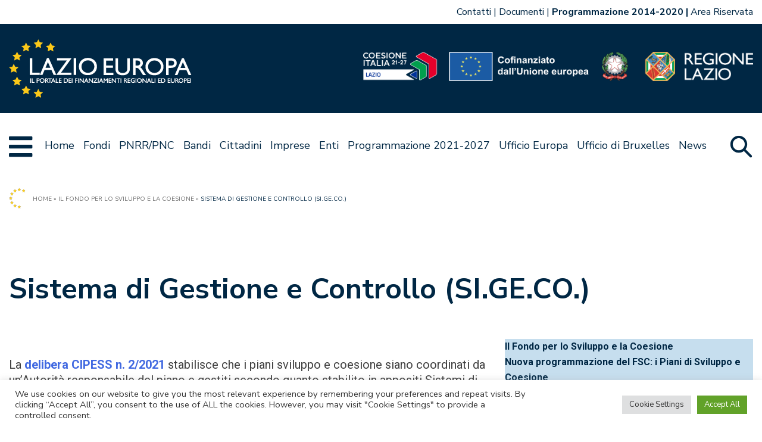

--- FILE ---
content_type: text/html; charset=UTF-8
request_url: https://www.lazioeuropa.it/il-fondo-per-lo-sviluppo-e-la-coesione/sistema-di-gestione-e-controllo-si-ge-co/
body_size: 17144
content:
<!doctype html>
<html lang="it-IT">

<head>
    <meta charset="UTF-8">
    <meta name="viewport" content="width=device-width, initial-scale=1">
    <link rel="profile" href="https://gmpg.org/xfn/11">

    <link href="https://www.lazioeuropa.it/app/themes/lazioeuropa2127-master-theme/images/favicon.png" rel="shortcut icon">

    <meta name='robots' content='index, follow, max-image-preview:large, max-snippet:-1, max-video-preview:-1' />
	<style>img:is([sizes="auto" i], [sizes^="auto," i]) { contain-intrinsic-size: 3000px 1500px }</style>
	
	<!-- This site is optimized with the Yoast SEO plugin v24.2 - https://yoast.com/wordpress/plugins/seo/ -->
	<title>Sistema di Gestione e Controllo (SI.GE.CO.) - LazioEuropa</title>
	<link rel="canonical" href="https://www.lazioeuropa.it/il-fondo-per-lo-sviluppo-e-la-coesione/sistema-di-gestione-e-controllo-si-ge-co/" />
	<meta property="og:locale" content="it_IT" />
	<meta property="og:type" content="article" />
	<meta property="og:title" content="Sistema di Gestione e Controllo (SI.GE.CO.) - LazioEuropa" />
	<meta property="og:description" content="La delibera CIPESS n. 2/2021 stabilisce che i piani sviluppo e coesione siano coordinati da un’Autorità responsabile del piano e gestiti secondo quanto stabilito in appositi Sistemi di Gestione Controllo (SI.GE.CO.) predisposti e approvati dalle amministrazioni titolari. In attuazione alla citata Delibera la Giunta Regionale del Lazio, con propria deliberazione n. 603 del 28/09/2021, ha [&hellip;]" />
	<meta property="og:url" content="https://www.lazioeuropa.it/il-fondo-per-lo-sviluppo-e-la-coesione/sistema-di-gestione-e-controllo-si-ge-co/" />
	<meta property="og:site_name" content="LazioEuropa" />
	<meta property="article:modified_time" content="2022-05-04T06:56:11+00:00" />
	<meta name="twitter:card" content="summary_large_image" />
	<meta name="twitter:label1" content="Est. reading time" />
	<meta name="twitter:data1" content="2 minuti" />
	<script type="application/ld+json" class="yoast-schema-graph">{"@context":"https://schema.org","@graph":[{"@type":"WebPage","@id":"https://www.lazioeuropa.it/il-fondo-per-lo-sviluppo-e-la-coesione/sistema-di-gestione-e-controllo-si-ge-co/","url":"https://www.lazioeuropa.it/il-fondo-per-lo-sviluppo-e-la-coesione/sistema-di-gestione-e-controllo-si-ge-co/","name":"Sistema di Gestione e Controllo (SI.GE.CO.) - LazioEuropa","isPartOf":{"@id":"https://www.lazioeuropa.it/#website"},"datePublished":"2022-04-21T18:25:26+00:00","dateModified":"2022-05-04T06:56:11+00:00","breadcrumb":{"@id":"https://www.lazioeuropa.it/il-fondo-per-lo-sviluppo-e-la-coesione/sistema-di-gestione-e-controllo-si-ge-co/#breadcrumb"},"inLanguage":"it-IT","potentialAction":[{"@type":"ReadAction","target":["https://www.lazioeuropa.it/il-fondo-per-lo-sviluppo-e-la-coesione/sistema-di-gestione-e-controllo-si-ge-co/"]}]},{"@type":"BreadcrumbList","@id":"https://www.lazioeuropa.it/il-fondo-per-lo-sviluppo-e-la-coesione/sistema-di-gestione-e-controllo-si-ge-co/#breadcrumb","itemListElement":[{"@type":"ListItem","position":1,"name":"Home","item":"https://www.lazioeuropa.it/"},{"@type":"ListItem","position":2,"name":"Il Fondo per lo Sviluppo e la Coesione","item":"https://www.lazioeuropa.it/il-fondo-per-lo-sviluppo-e-la-coesione/"},{"@type":"ListItem","position":3,"name":"Sistema di Gestione e Controllo (SI.GE.CO.)"}]},{"@type":"WebSite","@id":"https://www.lazioeuropa.it/#website","url":"https://www.lazioeuropa.it/","name":"LazioEuropa","description":"Lazio Europa","potentialAction":[{"@type":"SearchAction","target":{"@type":"EntryPoint","urlTemplate":"https://www.lazioeuropa.it/?s={search_term_string}"},"query-input":{"@type":"PropertyValueSpecification","valueRequired":true,"valueName":"search_term_string"}}],"inLanguage":"it-IT"}]}</script>
	<!-- / Yoast SEO plugin. -->


<link rel='dns-prefetch' href='//www.lazioeuropa.it' />
<link rel='dns-prefetch' href='//cdnjs.cloudflare.com' />
<link rel="alternate" type="application/rss+xml" title="LazioEuropa &raquo; Feed" href="https://www.lazioeuropa.it/feed/" />
<link rel="alternate" type="application/rss+xml" title="LazioEuropa &raquo; Feed dei commenti" href="https://www.lazioeuropa.it/comments/feed/" />
<script>
window._wpemojiSettings = {"baseUrl":"https:\/\/s.w.org\/images\/core\/emoji\/15.0.3\/72x72\/","ext":".png","svgUrl":"https:\/\/s.w.org\/images\/core\/emoji\/15.0.3\/svg\/","svgExt":".svg","source":{"concatemoji":"https:\/\/www.lazioeuropa.it\/wp\/wp-includes\/js\/wp-emoji-release.min.js?ver=6.7.1"}};
/*! This file is auto-generated */
!function(i,n){var o,s,e;function c(e){try{var t={supportTests:e,timestamp:(new Date).valueOf()};sessionStorage.setItem(o,JSON.stringify(t))}catch(e){}}function p(e,t,n){e.clearRect(0,0,e.canvas.width,e.canvas.height),e.fillText(t,0,0);var t=new Uint32Array(e.getImageData(0,0,e.canvas.width,e.canvas.height).data),r=(e.clearRect(0,0,e.canvas.width,e.canvas.height),e.fillText(n,0,0),new Uint32Array(e.getImageData(0,0,e.canvas.width,e.canvas.height).data));return t.every(function(e,t){return e===r[t]})}function u(e,t,n){switch(t){case"flag":return n(e,"\ud83c\udff3\ufe0f\u200d\u26a7\ufe0f","\ud83c\udff3\ufe0f\u200b\u26a7\ufe0f")?!1:!n(e,"\ud83c\uddfa\ud83c\uddf3","\ud83c\uddfa\u200b\ud83c\uddf3")&&!n(e,"\ud83c\udff4\udb40\udc67\udb40\udc62\udb40\udc65\udb40\udc6e\udb40\udc67\udb40\udc7f","\ud83c\udff4\u200b\udb40\udc67\u200b\udb40\udc62\u200b\udb40\udc65\u200b\udb40\udc6e\u200b\udb40\udc67\u200b\udb40\udc7f");case"emoji":return!n(e,"\ud83d\udc26\u200d\u2b1b","\ud83d\udc26\u200b\u2b1b")}return!1}function f(e,t,n){var r="undefined"!=typeof WorkerGlobalScope&&self instanceof WorkerGlobalScope?new OffscreenCanvas(300,150):i.createElement("canvas"),a=r.getContext("2d",{willReadFrequently:!0}),o=(a.textBaseline="top",a.font="600 32px Arial",{});return e.forEach(function(e){o[e]=t(a,e,n)}),o}function t(e){var t=i.createElement("script");t.src=e,t.defer=!0,i.head.appendChild(t)}"undefined"!=typeof Promise&&(o="wpEmojiSettingsSupports",s=["flag","emoji"],n.supports={everything:!0,everythingExceptFlag:!0},e=new Promise(function(e){i.addEventListener("DOMContentLoaded",e,{once:!0})}),new Promise(function(t){var n=function(){try{var e=JSON.parse(sessionStorage.getItem(o));if("object"==typeof e&&"number"==typeof e.timestamp&&(new Date).valueOf()<e.timestamp+604800&&"object"==typeof e.supportTests)return e.supportTests}catch(e){}return null}();if(!n){if("undefined"!=typeof Worker&&"undefined"!=typeof OffscreenCanvas&&"undefined"!=typeof URL&&URL.createObjectURL&&"undefined"!=typeof Blob)try{var e="postMessage("+f.toString()+"("+[JSON.stringify(s),u.toString(),p.toString()].join(",")+"));",r=new Blob([e],{type:"text/javascript"}),a=new Worker(URL.createObjectURL(r),{name:"wpTestEmojiSupports"});return void(a.onmessage=function(e){c(n=e.data),a.terminate(),t(n)})}catch(e){}c(n=f(s,u,p))}t(n)}).then(function(e){for(var t in e)n.supports[t]=e[t],n.supports.everything=n.supports.everything&&n.supports[t],"flag"!==t&&(n.supports.everythingExceptFlag=n.supports.everythingExceptFlag&&n.supports[t]);n.supports.everythingExceptFlag=n.supports.everythingExceptFlag&&!n.supports.flag,n.DOMReady=!1,n.readyCallback=function(){n.DOMReady=!0}}).then(function(){return e}).then(function(){var e;n.supports.everything||(n.readyCallback(),(e=n.source||{}).concatemoji?t(e.concatemoji):e.wpemoji&&e.twemoji&&(t(e.twemoji),t(e.wpemoji)))}))}((window,document),window._wpemojiSettings);
</script>
<link rel='stylesheet' id='genesis-blocks-style-css-css' href='https://www.lazioeuropa.it/app/plugins/genesis-blocks/dist/style-blocks.build.css?ver=1691064102' media='all' />
<style id='wp-emoji-styles-inline-css'>

	img.wp-smiley, img.emoji {
		display: inline !important;
		border: none !important;
		box-shadow: none !important;
		height: 1em !important;
		width: 1em !important;
		margin: 0 0.07em !important;
		vertical-align: -0.1em !important;
		background: none !important;
		padding: 0 !important;
	}
</style>
<link rel='stylesheet' id='wp-block-library-css' href='https://www.lazioeuropa.it/wp/wp-includes/css/dist/block-library/style.min.css?ver=6.7.1' media='all' />
<style id='ghostkit-typography-inline-css'>
 
</style>
<style id='classic-theme-styles-inline-css'>
/*! This file is auto-generated */
.wp-block-button__link{color:#fff;background-color:#32373c;border-radius:9999px;box-shadow:none;text-decoration:none;padding:calc(.667em + 2px) calc(1.333em + 2px);font-size:1.125em}.wp-block-file__button{background:#32373c;color:#fff;text-decoration:none}
</style>
<style id='global-styles-inline-css'>
:root{--wp--preset--aspect-ratio--square: 1;--wp--preset--aspect-ratio--4-3: 4/3;--wp--preset--aspect-ratio--3-4: 3/4;--wp--preset--aspect-ratio--3-2: 3/2;--wp--preset--aspect-ratio--2-3: 2/3;--wp--preset--aspect-ratio--16-9: 16/9;--wp--preset--aspect-ratio--9-16: 9/16;--wp--preset--color--black: #000000;--wp--preset--color--cyan-bluish-gray: #abb8c3;--wp--preset--color--white: #ffffff;--wp--preset--color--pale-pink: #f78da7;--wp--preset--color--vivid-red: #cf2e2e;--wp--preset--color--luminous-vivid-orange: #ff6900;--wp--preset--color--luminous-vivid-amber: #fcb900;--wp--preset--color--light-green-cyan: #7bdcb5;--wp--preset--color--vivid-green-cyan: #00d084;--wp--preset--color--pale-cyan-blue: #8ed1fc;--wp--preset--color--vivid-cyan-blue: #0693e3;--wp--preset--color--vivid-purple: #9b51e0;--wp--preset--gradient--vivid-cyan-blue-to-vivid-purple: linear-gradient(135deg,rgba(6,147,227,1) 0%,rgb(155,81,224) 100%);--wp--preset--gradient--light-green-cyan-to-vivid-green-cyan: linear-gradient(135deg,rgb(122,220,180) 0%,rgb(0,208,130) 100%);--wp--preset--gradient--luminous-vivid-amber-to-luminous-vivid-orange: linear-gradient(135deg,rgba(252,185,0,1) 0%,rgba(255,105,0,1) 100%);--wp--preset--gradient--luminous-vivid-orange-to-vivid-red: linear-gradient(135deg,rgba(255,105,0,1) 0%,rgb(207,46,46) 100%);--wp--preset--gradient--very-light-gray-to-cyan-bluish-gray: linear-gradient(135deg,rgb(238,238,238) 0%,rgb(169,184,195) 100%);--wp--preset--gradient--cool-to-warm-spectrum: linear-gradient(135deg,rgb(74,234,220) 0%,rgb(151,120,209) 20%,rgb(207,42,186) 40%,rgb(238,44,130) 60%,rgb(251,105,98) 80%,rgb(254,248,76) 100%);--wp--preset--gradient--blush-light-purple: linear-gradient(135deg,rgb(255,206,236) 0%,rgb(152,150,240) 100%);--wp--preset--gradient--blush-bordeaux: linear-gradient(135deg,rgb(254,205,165) 0%,rgb(254,45,45) 50%,rgb(107,0,62) 100%);--wp--preset--gradient--luminous-dusk: linear-gradient(135deg,rgb(255,203,112) 0%,rgb(199,81,192) 50%,rgb(65,88,208) 100%);--wp--preset--gradient--pale-ocean: linear-gradient(135deg,rgb(255,245,203) 0%,rgb(182,227,212) 50%,rgb(51,167,181) 100%);--wp--preset--gradient--electric-grass: linear-gradient(135deg,rgb(202,248,128) 0%,rgb(113,206,126) 100%);--wp--preset--gradient--midnight: linear-gradient(135deg,rgb(2,3,129) 0%,rgb(40,116,252) 100%);--wp--preset--font-size--small: 13px;--wp--preset--font-size--medium: 20px;--wp--preset--font-size--large: 36px;--wp--preset--font-size--x-large: 42px;--wp--preset--spacing--20: 0.44rem;--wp--preset--spacing--30: 0.67rem;--wp--preset--spacing--40: 1rem;--wp--preset--spacing--50: 1.5rem;--wp--preset--spacing--60: 2.25rem;--wp--preset--spacing--70: 3.38rem;--wp--preset--spacing--80: 5.06rem;--wp--preset--shadow--natural: 6px 6px 9px rgba(0, 0, 0, 0.2);--wp--preset--shadow--deep: 12px 12px 50px rgba(0, 0, 0, 0.4);--wp--preset--shadow--sharp: 6px 6px 0px rgba(0, 0, 0, 0.2);--wp--preset--shadow--outlined: 6px 6px 0px -3px rgba(255, 255, 255, 1), 6px 6px rgba(0, 0, 0, 1);--wp--preset--shadow--crisp: 6px 6px 0px rgba(0, 0, 0, 1);}:where(.is-layout-flex){gap: 0.5em;}:where(.is-layout-grid){gap: 0.5em;}body .is-layout-flex{display: flex;}.is-layout-flex{flex-wrap: wrap;align-items: center;}.is-layout-flex > :is(*, div){margin: 0;}body .is-layout-grid{display: grid;}.is-layout-grid > :is(*, div){margin: 0;}:where(.wp-block-columns.is-layout-flex){gap: 2em;}:where(.wp-block-columns.is-layout-grid){gap: 2em;}:where(.wp-block-post-template.is-layout-flex){gap: 1.25em;}:where(.wp-block-post-template.is-layout-grid){gap: 1.25em;}.has-black-color{color: var(--wp--preset--color--black) !important;}.has-cyan-bluish-gray-color{color: var(--wp--preset--color--cyan-bluish-gray) !important;}.has-white-color{color: var(--wp--preset--color--white) !important;}.has-pale-pink-color{color: var(--wp--preset--color--pale-pink) !important;}.has-vivid-red-color{color: var(--wp--preset--color--vivid-red) !important;}.has-luminous-vivid-orange-color{color: var(--wp--preset--color--luminous-vivid-orange) !important;}.has-luminous-vivid-amber-color{color: var(--wp--preset--color--luminous-vivid-amber) !important;}.has-light-green-cyan-color{color: var(--wp--preset--color--light-green-cyan) !important;}.has-vivid-green-cyan-color{color: var(--wp--preset--color--vivid-green-cyan) !important;}.has-pale-cyan-blue-color{color: var(--wp--preset--color--pale-cyan-blue) !important;}.has-vivid-cyan-blue-color{color: var(--wp--preset--color--vivid-cyan-blue) !important;}.has-vivid-purple-color{color: var(--wp--preset--color--vivid-purple) !important;}.has-black-background-color{background-color: var(--wp--preset--color--black) !important;}.has-cyan-bluish-gray-background-color{background-color: var(--wp--preset--color--cyan-bluish-gray) !important;}.has-white-background-color{background-color: var(--wp--preset--color--white) !important;}.has-pale-pink-background-color{background-color: var(--wp--preset--color--pale-pink) !important;}.has-vivid-red-background-color{background-color: var(--wp--preset--color--vivid-red) !important;}.has-luminous-vivid-orange-background-color{background-color: var(--wp--preset--color--luminous-vivid-orange) !important;}.has-luminous-vivid-amber-background-color{background-color: var(--wp--preset--color--luminous-vivid-amber) !important;}.has-light-green-cyan-background-color{background-color: var(--wp--preset--color--light-green-cyan) !important;}.has-vivid-green-cyan-background-color{background-color: var(--wp--preset--color--vivid-green-cyan) !important;}.has-pale-cyan-blue-background-color{background-color: var(--wp--preset--color--pale-cyan-blue) !important;}.has-vivid-cyan-blue-background-color{background-color: var(--wp--preset--color--vivid-cyan-blue) !important;}.has-vivid-purple-background-color{background-color: var(--wp--preset--color--vivid-purple) !important;}.has-black-border-color{border-color: var(--wp--preset--color--black) !important;}.has-cyan-bluish-gray-border-color{border-color: var(--wp--preset--color--cyan-bluish-gray) !important;}.has-white-border-color{border-color: var(--wp--preset--color--white) !important;}.has-pale-pink-border-color{border-color: var(--wp--preset--color--pale-pink) !important;}.has-vivid-red-border-color{border-color: var(--wp--preset--color--vivid-red) !important;}.has-luminous-vivid-orange-border-color{border-color: var(--wp--preset--color--luminous-vivid-orange) !important;}.has-luminous-vivid-amber-border-color{border-color: var(--wp--preset--color--luminous-vivid-amber) !important;}.has-light-green-cyan-border-color{border-color: var(--wp--preset--color--light-green-cyan) !important;}.has-vivid-green-cyan-border-color{border-color: var(--wp--preset--color--vivid-green-cyan) !important;}.has-pale-cyan-blue-border-color{border-color: var(--wp--preset--color--pale-cyan-blue) !important;}.has-vivid-cyan-blue-border-color{border-color: var(--wp--preset--color--vivid-cyan-blue) !important;}.has-vivid-purple-border-color{border-color: var(--wp--preset--color--vivid-purple) !important;}.has-vivid-cyan-blue-to-vivid-purple-gradient-background{background: var(--wp--preset--gradient--vivid-cyan-blue-to-vivid-purple) !important;}.has-light-green-cyan-to-vivid-green-cyan-gradient-background{background: var(--wp--preset--gradient--light-green-cyan-to-vivid-green-cyan) !important;}.has-luminous-vivid-amber-to-luminous-vivid-orange-gradient-background{background: var(--wp--preset--gradient--luminous-vivid-amber-to-luminous-vivid-orange) !important;}.has-luminous-vivid-orange-to-vivid-red-gradient-background{background: var(--wp--preset--gradient--luminous-vivid-orange-to-vivid-red) !important;}.has-very-light-gray-to-cyan-bluish-gray-gradient-background{background: var(--wp--preset--gradient--very-light-gray-to-cyan-bluish-gray) !important;}.has-cool-to-warm-spectrum-gradient-background{background: var(--wp--preset--gradient--cool-to-warm-spectrum) !important;}.has-blush-light-purple-gradient-background{background: var(--wp--preset--gradient--blush-light-purple) !important;}.has-blush-bordeaux-gradient-background{background: var(--wp--preset--gradient--blush-bordeaux) !important;}.has-luminous-dusk-gradient-background{background: var(--wp--preset--gradient--luminous-dusk) !important;}.has-pale-ocean-gradient-background{background: var(--wp--preset--gradient--pale-ocean) !important;}.has-electric-grass-gradient-background{background: var(--wp--preset--gradient--electric-grass) !important;}.has-midnight-gradient-background{background: var(--wp--preset--gradient--midnight) !important;}.has-small-font-size{font-size: var(--wp--preset--font-size--small) !important;}.has-medium-font-size{font-size: var(--wp--preset--font-size--medium) !important;}.has-large-font-size{font-size: var(--wp--preset--font-size--large) !important;}.has-x-large-font-size{font-size: var(--wp--preset--font-size--x-large) !important;}
:where(.wp-block-post-template.is-layout-flex){gap: 1.25em;}:where(.wp-block-post-template.is-layout-grid){gap: 1.25em;}
:where(.wp-block-columns.is-layout-flex){gap: 2em;}:where(.wp-block-columns.is-layout-grid){gap: 2em;}
:root :where(.wp-block-pullquote){font-size: 1.5em;line-height: 1.6;}
</style>
<link rel='stylesheet' id='cookie-law-info-css' href='https://www.lazioeuropa.it/app/plugins/cookie-law-info/legacy/public/css/cookie-law-info-public.css?ver=3.2.8' media='all' />
<link rel='stylesheet' id='cookie-law-info-gdpr-css' href='https://www.lazioeuropa.it/app/plugins/cookie-law-info/legacy/public/css/cookie-law-info-gdpr.css?ver=3.2.8' media='all' />
<link rel='stylesheet' id='ricerca-remota-css' href='https://www.lazioeuropa.it/app/plugins/xaos-wp-ricerca-remota/public/css/ricerca-remota-public.css?ver=1736410410' media='all' />
<link rel='stylesheet' id='jpaging-css' href='https://www.lazioeuropa.it/app/plugins/xaos-wp-ricerca-remota/public/js/paging.css?ver=1736410410' media='all' />
<link rel='stylesheet' id='ghostkit-classic-theme-fallback-css' href='https://www.lazioeuropa.it/app/plugins/ghostkit/assets/css/fallback-classic-theme.css?ver=1708278024' media='all' />
<link rel='stylesheet' id='ghostkit-css' href='https://www.lazioeuropa.it/app/plugins/ghostkit/build/gutenberg/style.css?ver=1708278024' media='all' />
<link rel='stylesheet' id='lazioeuropa2127-style-css' href='https://www.lazioeuropa.it/app/themes/lazioeuropa2127-master-theme/style.css?ver=1736410412' media='all' />
<link rel='stylesheet' id='owlcarousel-css' href='https://www.lazioeuropa.it/app/themes/lazioeuropa2127-master-theme/js/owlcarousel/assets/owl.carousel.css?ver=1736410412' media='all' />
<link rel='stylesheet' id='owlcarousel-theme-css' href='https://www.lazioeuropa.it/app/themes/lazioeuropa2127-master-theme/js/owlcarousel/assets/owl.theme.default.css?ver=1736410412' media='all' />
<link rel='stylesheet' id='select2-css' href='https://cdnjs.cloudflare.com/ajax/libs/select2/4.0.13/css/select2.min.css?ver=1' media='all' />
<style id='ghostkit-blocks-content-custom-css-inline-css'>
.ghostkit-custom-Z1pNM9c a {
 color:#002744 !important;
}
</style>
<!--n2css--><!--n2js--><script src="https://www.lazioeuropa.it/wp/wp-includes/js/jquery/jquery.min.js?ver=3.7.1" id="jquery-core-js"></script>
<script src="https://www.lazioeuropa.it/wp/wp-includes/js/jquery/jquery-migrate.min.js?ver=3.4.1" id="jquery-migrate-js"></script>
<script id="cookie-law-info-js-extra">
var Cli_Data = {"nn_cookie_ids":[],"cookielist":[],"non_necessary_cookies":[],"ccpaEnabled":"","ccpaRegionBased":"","ccpaBarEnabled":"","strictlyEnabled":["necessary","obligatoire"],"ccpaType":"gdpr","js_blocking":"1","custom_integration":"","triggerDomRefresh":"","secure_cookies":""};
var cli_cookiebar_settings = {"animate_speed_hide":"500","animate_speed_show":"500","background":"#FFF","border":"#b1a6a6c2","border_on":"","button_1_button_colour":"#61a229","button_1_button_hover":"#4e8221","button_1_link_colour":"#fff","button_1_as_button":"1","button_1_new_win":"","button_2_button_colour":"#333","button_2_button_hover":"#292929","button_2_link_colour":"#444","button_2_as_button":"","button_2_hidebar":"","button_3_button_colour":"#dedfe0","button_3_button_hover":"#b2b2b3","button_3_link_colour":"#333333","button_3_as_button":"1","button_3_new_win":"","button_4_button_colour":"#dedfe0","button_4_button_hover":"#b2b2b3","button_4_link_colour":"#333333","button_4_as_button":"1","button_7_button_colour":"#61a229","button_7_button_hover":"#4e8221","button_7_link_colour":"#fff","button_7_as_button":"1","button_7_new_win":"","font_family":"inherit","header_fix":"","notify_animate_hide":"1","notify_animate_show":"","notify_div_id":"#cookie-law-info-bar","notify_position_horizontal":"right","notify_position_vertical":"bottom","scroll_close":"","scroll_close_reload":"","accept_close_reload":"","reject_close_reload":"","showagain_tab":"1","showagain_background":"#fff","showagain_border":"#000","showagain_div_id":"#cookie-law-info-again","showagain_x_position":"100px","text":"#333333","show_once_yn":"","show_once":"10000","logging_on":"","as_popup":"","popup_overlay":"1","bar_heading_text":"","cookie_bar_as":"banner","popup_showagain_position":"bottom-right","widget_position":"left"};
var log_object = {"ajax_url":"https:\/\/www.lazioeuropa.it\/wp\/wp-admin\/admin-ajax.php"};
</script>
<script src="https://www.lazioeuropa.it/app/plugins/cookie-law-info/legacy/public/js/cookie-law-info-public.js?ver=3.2.8" id="cookie-law-info-js"></script>
<script src="https://www.lazioeuropa.it/app/plugins/xaos-wp-ricerca-remota/public/js/ricerca-remota-public.js?ver=1736410410" id="ricerca-remota-js"></script>
<script src="https://www.lazioeuropa.it/app/plugins/xaos-wp-ricerca-remota/public/js/paging.min.js?ver=1736410410" id="paging-js"></script>
<link rel="https://api.w.org/" href="https://www.lazioeuropa.it/wp-json/" /><link rel="alternate" title="JSON" type="application/json" href="https://www.lazioeuropa.it/wp-json/wp/v2/pages/5462" /><link rel="EditURI" type="application/rsd+xml" title="RSD" href="https://www.lazioeuropa.it/wp/xmlrpc.php?rsd" />
<meta name="generator" content="WordPress 6.7.1" />
<link rel='shortlink' href='https://www.lazioeuropa.it/?p=5462' />
<link rel="alternate" title="oEmbed (JSON)" type="application/json+oembed" href="https://www.lazioeuropa.it/wp-json/oembed/1.0/embed?url=https%3A%2F%2Fwww.lazioeuropa.it%2Fil-fondo-per-lo-sviluppo-e-la-coesione%2Fsistema-di-gestione-e-controllo-si-ge-co%2F" />
<link rel="alternate" title="oEmbed (XML)" type="text/xml+oembed" href="https://www.lazioeuropa.it/wp-json/oembed/1.0/embed?url=https%3A%2F%2Fwww.lazioeuropa.it%2Fil-fondo-per-lo-sviluppo-e-la-coesione%2Fsistema-di-gestione-e-controllo-si-ge-co%2F&#038;format=xml" />
		<style type="text/css">
			.ghostkit-effects-enabled .ghostkit-effects-reveal {
				pointer-events: none;
				visibility: hidden;
			}
		</style>
		<script>
			if (!window.matchMedia('(prefers-reduced-motion: reduce)').matches) {
				document.documentElement.classList.add(
					'ghostkit-effects-enabled'
				);
			}
		</script>
		<!-- Matomo -->
<script type="text/javascript">
  var _paq = window._paq = window._paq || [];
  /* tracker methods like "setCustomDimension" should be called before "trackPageView" */
  _paq.push(['trackPageView',undefined, undefined, function() { fixCookie();}]);
  _paq.push(['enableLinkTracking']);
  (function() {
    var u="https://ingestion.webanalytics.italia.it/";
    _paq.push(['setTrackerUrl', u+'matomo.php']);
    _paq.push(['setSiteId', 'BJ3BkRJpX6']);
    var d=document, g=d.createElement('script'), s=d.getElementsByTagName('script')[0];
    g.type='text/javascript'; g.async=true; g.src=u+'matomo.js'; s.parentNode.insertBefore(g,s);
  })();



  var matomo_cookie_name = '_pk_ref.BJ3BkRJpX6.bd75';
  

  function fixCookie(){
    if (getCookie(matomo_cookie_name) !== null){
      eraseCookie(matomo_cookie_name);
    }

  };

  function setCookie(name,value,days) {
      var expires = "";
      if (days) {
          var date = new Date();
          date.setTime(date.getTime() + (days*24*60*60*1000));
          expires = "; expires=" + date.toUTCString();
      }
      document.cookie = name + "=" + (value || "")  + expires + "; path=/";
  };
  
  function getCookie(name) {
      var nameEQ = name + "=";
      var ca = document.cookie.split(';');
      for(var i=0;i < ca.length;i++) {
          var c = ca[i];
          while (c.charAt(0)==' ') c = c.substring(1,c.length);
          if (c.indexOf(nameEQ) == 0) return c.substring(nameEQ.length,c.length);
      }
      return null;
  }
  
  function eraseCookie(name) {   
      setCookie(name,'',-1); 
  }
   
  
</script>
<!-- End Matomo Code -->



<style>
.blocconews-article .blocconews-excerpt{
display:none;
}
.single-post article{
    overflow-wrap: anywhere;
}

.single-bandi article{
    overflow-wrap: anywhere;
}

header.site-header .top-navbar{
min-height:40px;
height:unset;

}

header.site-header .top-navbar-istituzionale ul, header.site-header .top-navbar-lingue ul{
flex-wrap: wrap;
}
</style>
</head>

<body class="page-template-default page page-id-5462 page-parent page-child parent-pageid-5440 no-sidebar">
        <div id="page" class="site">

        <a class="skip-link screen-reader-text" href="#primary">Vai al contenuto</a>

        <header id="masthead" class="site-header">

            <div class="top-navbar">
                <div class="top-navbar-lingue">
                                    </div>

                <div class="top-navbar-istituzionale">
                    <div class="menu-istituzionale-container"><ul id="menu-istituzionale" class="menu"><li id="menu-item-4927" class="menu-item menu-item-type-post_type menu-item-object-page menu-item-4927"><a href="https://www.lazioeuropa.it/contatti/">Contatti</a></li>
<li id="menu-item-4930" class="menu-item menu-item-type-post_type menu-item-object-page menu-item-4930"><a href="https://www.lazioeuropa.it/documentazione/">Documenti</a></li>
<li id="menu-item-5424" class="bold menu-item menu-item-type-custom menu-item-object-custom menu-item-5424"><a href="https://www.lazioeuropa.it/archivio1420/">Programmazione 2014-2020</a></li>
<li id="menu-item-10198" class="menu-item menu-item-type-custom menu-item-object-custom menu-item-10198"><a target="_blank" href="https://cloudlazioinnova.sharepoint.com/sites/LazioEuropa-Spaziocomune">Area Riservata</a></li>
</ul></div>                </div>


            </div>

            <div class="logo-container">


                <div class="logo_lazioeuropa">
                    <a href="/">
                        <img src="https://www.lazioeuropa.it/app/themes/lazioeuropa2127-master-theme/images/logo_lazioeuropa.png" alt="Logo Lazio Europa" />
                    </a>
                </div>
                <div class="loghi-fondi">
                    <span style="position:relative; display:inline-block;">
                                                    <img src="https://www.lazioeuropa.it/app/themes/lazioeuropa2127-master-theme/images/loghi-Coes-Ue-Ita-Lazio.png" alt="Loghi" />


                            <a href="https://www.regione.lazio.it/" target="_blank" style="position:absolute ;top: 0%; left: 72%; width: 28%; height: 100%; "></a>
                                            </span>
                </div>
                <div class="menu-opener"></div>
            </div>

            <div class="menu-container">
                <div class="menu-grid">
                                            <div class="megamenu-opener"></div>
                    
                    <div class="primary-menu">
                        <div class="menu-primario-container"><ul id="menu-primario" class="menu"><li id="menu-item-4863" class="menu-item menu-item-type-post_type menu-item-object-page menu-item-home menu-item-4863"><a href="https://www.lazioeuropa.it/">Home</a></li>
<li id="menu-item-4913" class="menu-item menu-item-type-custom menu-item-object-custom menu-item-has-children menu-item-4913"><a href="#">Fondi</a>
<ul class="sub-menu">
	<li id="menu-item-7412" class="menu-item menu-item-type-custom menu-item-object-custom menu-item-has-children menu-item-7412"><a href="#">Europei</a>
	<ul class="sub-menu">
		<li id="menu-item-7367" class="menu-item menu-item-type-post_type menu-item-object-page menu-item-7367"><a href="https://www.lazioeuropa.it/pr-fesr/">FESR</a></li>
		<li id="menu-item-7411" class="menu-item menu-item-type-post_type menu-item-object-page menu-item-7411"><a href="https://www.lazioeuropa.it/pr-fse/">FSE+</a></li>
		<li id="menu-item-5961" class="menu-item menu-item-type-post_type menu-item-object-page menu-item-5961"><a href="https://www.lazioeuropa.it/psr-feasr/">PSR FEASR 2014 &#8211; 2022</a></li>
		<li id="menu-item-13086" class="menu-item menu-item-type-post_type menu-item-object-page menu-item-has-children menu-item-13086"><a href="https://www.lazioeuropa.it/psp-2023-2027/">PSP 2023-2027</a>
		<ul class="sub-menu">
			<li id="menu-item-13065" class="menu-item menu-item-type-post_type menu-item-object-page menu-item-13065"><a href="https://www.lazioeuropa.it/csr-feasr/">CSR FEASR</a></li>
			<li id="menu-item-13012" class="menu-item menu-item-type-post_type menu-item-object-page menu-item-13012"><a href="https://www.lazioeuropa.it/feaga/">FEAGA</a></li>
		</ul>
</li>
		<li id="menu-item-5510" class="menu-item menu-item-type-custom menu-item-object-custom menu-item-5510"><a href="https://www.politicheagricole.it/flex/cm/pages/ServeBLOB.php/L/IT/IDPagina/17193">FEAMPA</a></li>
		<li id="menu-item-16878" class="menu-item menu-item-type-post_type menu-item-object-page menu-item-has-children menu-item-16878"><a href="https://www.lazioeuropa.it/pn-inclusione-2021-2027/">PN INCLUSIONE</a>
		<ul class="sub-menu">
			<li id="menu-item-16879" class="menu-item menu-item-type-post_type menu-item-object-page menu-item-16879"><a href="https://www.lazioeuropa.it/pn-inclusione-2021-2027/progetto-s-o-l-e-il/">Progetto S.O.L.E.I.L</a></li>
		</ul>
</li>
		<li id="menu-item-13588" class="menu-item menu-item-type-post_type menu-item-object-page menu-item-has-children menu-item-13588"><a href="https://www.lazioeuropa.it/pon-gov-2014-2020/">PON GOV 2014-2020</a>
		<ul class="sub-menu">
			<li id="menu-item-13589" class="menu-item menu-item-type-post_type menu-item-object-page menu-item-13589"><a href="https://www.lazioeuropa.it/pon-gov-2014-2020/progetto-reset/">Progetto “RESET”</a></li>
		</ul>
</li>
		<li id="menu-item-7273" class="menu-item menu-item-type-post_type menu-item-object-page menu-item-7273"><a href="https://www.lazioeuropa.it/fondi-diretti/">Fondi Diretti</a></li>
	</ul>
</li>
	<li id="menu-item-7413" class="menu-item menu-item-type-custom menu-item-object-custom menu-item-has-children menu-item-7413"><a href="#">Nazionali</a>
	<ul class="sub-menu">
		<li id="menu-item-5489" class="menu-item menu-item-type-post_type menu-item-object-page current-page-ancestor menu-item-5489"><a href="https://www.lazioeuropa.it/il-fondo-per-lo-sviluppo-e-la-coesione/">FSC</a></li>
		<li id="menu-item-5509" class="menu-item menu-item-type-post_type menu-item-object-page menu-item-5509"><a href="https://www.lazioeuropa.it/programma-operativo-complementare-poc/">POC</a></li>
		<li id="menu-item-5519" class="menu-item menu-item-type-post_type menu-item-object-page menu-item-5519"><a href="https://www.lazioeuropa.it/programma-regionale-di-interventi-per-la-messa-in-sicurezza-delle-infrastrutture-viarie-e-per-la-rigenerazione-urbana/">Altri Fondi</a></li>
		<li id="menu-item-16617" class="menu-item menu-item-type-post_type menu-item-object-page menu-item-16617"><a href="https://www.lazioeuropa.it/aiuti-di-stato/">Aiuti di Stato</a></li>
	</ul>
</li>
</ul>
</li>
<li id="menu-item-8044" class="menu-item menu-item-type-post_type menu-item-object-page menu-item-8044"><a href="https://www.lazioeuropa.it/pnrr-pnc/">PNRR/PNC</a></li>
<li id="menu-item-4912" class="menu-item menu-item-type-post_type_archive menu-item-object-bandi menu-item-4912"><a href="https://www.lazioeuropa.it/bandi/">Bandi</a></li>
<li id="menu-item-4910" class="menu-item menu-item-type-post_type menu-item-object-page menu-item-4910"><a href="https://www.lazioeuropa.it/cittadini/">Cittadini</a></li>
<li id="menu-item-4909" class="menu-item menu-item-type-post_type menu-item-object-page menu-item-4909"><a href="https://www.lazioeuropa.it/imprese/">Imprese</a></li>
<li id="menu-item-4908" class="menu-item menu-item-type-post_type menu-item-object-page menu-item-4908"><a href="https://www.lazioeuropa.it/enti/">Enti</a></li>
<li id="menu-item-5432" class="menu-item menu-item-type-custom menu-item-object-custom menu-item-has-children menu-item-5432"><a href="#">Programmazione 2021-2027</a>
<ul class="sub-menu">
	<li id="menu-item-5435" class="menu-item menu-item-type-post_type menu-item-object-page menu-item-5435"><a href="https://www.lazioeuropa.it/la-strategia-unitaria/">La Programmazione Regionale Unitaria per il ciclo 2021-2027</a></li>
	<li id="menu-item-5434" class="menu-item menu-item-type-post_type menu-item-object-page menu-item-5434"><a href="https://www.lazioeuropa.it/le-tappe-del-percorso/">Le Tappe del Percorso</a></li>
	<li id="menu-item-5433" class="menu-item menu-item-type-post_type menu-item-object-page menu-item-5433"><a href="https://www.lazioeuropa.it/le-risorse-per-lo-sviluppo/">Le Risorse per lo Sviluppo</a></li>
</ul>
</li>
<li id="menu-item-4907" class="menu-item menu-item-type-post_type menu-item-object-page menu-item-4907"><a href="https://www.lazioeuropa.it/ufficio-europa/">Ufficio Europa</a></li>
<li id="menu-item-5423" class="menu-item menu-item-type-post_type menu-item-object-page menu-item-5423"><a href="https://www.lazioeuropa.it/ufficio-di-bruxelles/">Ufficio di Bruxelles</a></li>
<li id="menu-item-4862" class="menu-item menu-item-type-post_type menu-item-object-page menu-item-4862"><a href="https://www.lazioeuropa.it/news/">News</a></li>
</ul></div>                    </div>

                    <div class="secondary-menu">
                                                <div class="search-icon">
                            <img src="https://www.lazioeuropa.it/app/themes/lazioeuropa2127-master-theme/images/lente.png">
                        </div>
                    </div>
                </div>

                <div class="search-bar">
                    <form id="searchform" method="get" action="https://www.lazioeuropa.it/">
                        <div class="search-form">
                            <div class="input-field">
                                <input type="text" placeholder="Ricerca in LazioEuropa" name="s" id="search-input" value="">
                            </div>
                            <div class="buttons">
                                <input type="image" src="https://www.lazioeuropa.it/app/themes/lazioeuropa2127-master-theme/images/search-white.svg">
                                <img class="close-search-form" src="https://www.lazioeuropa.it/app/themes/lazioeuropa2127-master-theme/images/close-white.svg">
                            </div>
                        </div>
                    </form>
                </div>
            </div>


            <div class="breadcrumbs"><span><span><a href="https://www.lazioeuropa.it/">Home</a></span> &raquo; <span><a href="https://www.lazioeuropa.it/il-fondo-per-lo-sviluppo-e-la-coesione/">Il Fondo per lo Sviluppo e la Coesione</a></span> &raquo; <span class="breadcrumb_last" aria-current="page">Sistema di Gestione e Controllo (SI.GE.CO.)</span></span><div class="mobile-search-icon"><img src="https://www.lazioeuropa.it/app/themes/lazioeuropa2127-master-theme/images/search-gray.svg"></div></div>

            <div class="mega-menu">
                <div class="mega-menu-site esteso">
                    <div class="mega-menu-title">
                        LazioEuropa 21-27                    </div>


                    <div class="mega-menu-outer ">
                        <div class="menu-primario-container"><ul id="menu-primario-1" class="menu"><li class="menu-item menu-item-type-post_type menu-item-object-page menu-item-home menu-item-4863"><a href="https://www.lazioeuropa.it/">Home</a></li>
<li class="menu-item menu-item-type-custom menu-item-object-custom menu-item-has-children menu-item-4913"><a href="#">Fondi</a>
<ul class="sub-menu">
	<li class="menu-item menu-item-type-custom menu-item-object-custom menu-item-has-children menu-item-7412"><a href="#">Europei</a>
	<ul class="sub-menu">
		<li class="menu-item menu-item-type-post_type menu-item-object-page menu-item-7367"><a href="https://www.lazioeuropa.it/pr-fesr/">FESR</a></li>
		<li class="menu-item menu-item-type-post_type menu-item-object-page menu-item-7411"><a href="https://www.lazioeuropa.it/pr-fse/">FSE+</a></li>
		<li class="menu-item menu-item-type-post_type menu-item-object-page menu-item-5961"><a href="https://www.lazioeuropa.it/psr-feasr/">PSR FEASR 2014 &#8211; 2022</a></li>
		<li class="menu-item menu-item-type-post_type menu-item-object-page menu-item-has-children menu-item-13086"><a href="https://www.lazioeuropa.it/psp-2023-2027/">PSP 2023-2027</a>
		<ul class="sub-menu">
			<li class="menu-item menu-item-type-post_type menu-item-object-page menu-item-13065"><a href="https://www.lazioeuropa.it/csr-feasr/">CSR FEASR</a></li>
			<li class="menu-item menu-item-type-post_type menu-item-object-page menu-item-13012"><a href="https://www.lazioeuropa.it/feaga/">FEAGA</a></li>
		</ul>
</li>
		<li class="menu-item menu-item-type-custom menu-item-object-custom menu-item-5510"><a href="https://www.politicheagricole.it/flex/cm/pages/ServeBLOB.php/L/IT/IDPagina/17193">FEAMPA</a></li>
		<li class="menu-item menu-item-type-post_type menu-item-object-page menu-item-has-children menu-item-16878"><a href="https://www.lazioeuropa.it/pn-inclusione-2021-2027/">PN INCLUSIONE</a>
		<ul class="sub-menu">
			<li class="menu-item menu-item-type-post_type menu-item-object-page menu-item-16879"><a href="https://www.lazioeuropa.it/pn-inclusione-2021-2027/progetto-s-o-l-e-il/">Progetto S.O.L.E.I.L</a></li>
		</ul>
</li>
		<li class="menu-item menu-item-type-post_type menu-item-object-page menu-item-has-children menu-item-13588"><a href="https://www.lazioeuropa.it/pon-gov-2014-2020/">PON GOV 2014-2020</a>
		<ul class="sub-menu">
			<li class="menu-item menu-item-type-post_type menu-item-object-page menu-item-13589"><a href="https://www.lazioeuropa.it/pon-gov-2014-2020/progetto-reset/">Progetto “RESET”</a></li>
		</ul>
</li>
		<li class="menu-item menu-item-type-post_type menu-item-object-page menu-item-7273"><a href="https://www.lazioeuropa.it/fondi-diretti/">Fondi Diretti</a></li>
	</ul>
</li>
	<li class="menu-item menu-item-type-custom menu-item-object-custom menu-item-has-children menu-item-7413"><a href="#">Nazionali</a>
	<ul class="sub-menu">
		<li class="menu-item menu-item-type-post_type menu-item-object-page current-page-ancestor menu-item-5489"><a href="https://www.lazioeuropa.it/il-fondo-per-lo-sviluppo-e-la-coesione/">FSC</a></li>
		<li class="menu-item menu-item-type-post_type menu-item-object-page menu-item-5509"><a href="https://www.lazioeuropa.it/programma-operativo-complementare-poc/">POC</a></li>
		<li class="menu-item menu-item-type-post_type menu-item-object-page menu-item-5519"><a href="https://www.lazioeuropa.it/programma-regionale-di-interventi-per-la-messa-in-sicurezza-delle-infrastrutture-viarie-e-per-la-rigenerazione-urbana/">Altri Fondi</a></li>
		<li class="menu-item menu-item-type-post_type menu-item-object-page menu-item-16617"><a href="https://www.lazioeuropa.it/aiuti-di-stato/">Aiuti di Stato</a></li>
	</ul>
</li>
</ul>
</li>
<li class="menu-item menu-item-type-post_type menu-item-object-page menu-item-8044"><a href="https://www.lazioeuropa.it/pnrr-pnc/">PNRR/PNC</a></li>
<li class="menu-item menu-item-type-post_type_archive menu-item-object-bandi menu-item-4912"><a href="https://www.lazioeuropa.it/bandi/">Bandi</a></li>
<li class="menu-item menu-item-type-post_type menu-item-object-page menu-item-4910"><a href="https://www.lazioeuropa.it/cittadini/">Cittadini</a></li>
<li class="menu-item menu-item-type-post_type menu-item-object-page menu-item-4909"><a href="https://www.lazioeuropa.it/imprese/">Imprese</a></li>
<li class="menu-item menu-item-type-post_type menu-item-object-page menu-item-4908"><a href="https://www.lazioeuropa.it/enti/">Enti</a></li>
<li class="menu-item menu-item-type-custom menu-item-object-custom menu-item-has-children menu-item-5432"><a href="#">Programmazione 2021-2027</a>
<ul class="sub-menu">
	<li class="menu-item menu-item-type-post_type menu-item-object-page menu-item-5435"><a href="https://www.lazioeuropa.it/la-strategia-unitaria/">La Programmazione Regionale Unitaria per il ciclo 2021-2027</a></li>
	<li class="menu-item menu-item-type-post_type menu-item-object-page menu-item-5434"><a href="https://www.lazioeuropa.it/le-tappe-del-percorso/">Le Tappe del Percorso</a></li>
	<li class="menu-item menu-item-type-post_type menu-item-object-page menu-item-5433"><a href="https://www.lazioeuropa.it/le-risorse-per-lo-sviluppo/">Le Risorse per lo Sviluppo</a></li>
</ul>
</li>
<li class="menu-item menu-item-type-post_type menu-item-object-page menu-item-4907"><a href="https://www.lazioeuropa.it/ufficio-europa/">Ufficio Europa</a></li>
<li class="menu-item menu-item-type-post_type menu-item-object-page menu-item-5423"><a href="https://www.lazioeuropa.it/ufficio-di-bruxelles/">Ufficio di Bruxelles</a></li>
<li class="menu-item menu-item-type-post_type menu-item-object-page menu-item-4862"><a href="https://www.lazioeuropa.it/news/">News</a></li>
</ul></div>                        <div class="mega-menu-target">
                        </div>
                    </div>

                </div>

                <div class="mega-menu-mega esteso">
                                            <div class="mega-menu-title">Mappa del sito</div>

                        <div class="mega-menu-outer ">
                            <div class="menu-megamenu-container"><ul id="menu-megamenu" class="menu"><li id="menu-item-4931" class="menu-item menu-item-type-post_type menu-item-object-page menu-item-home menu-item-4931"><a href="https://www.lazioeuropa.it/">Homepage</a></li>
<li id="menu-item-4932" class="menu-item menu-item-type-post_type_archive menu-item-object-bandi menu-item-4932"><a href="https://www.lazioeuropa.it/bandi/">Bandi</a></li>
<li id="menu-item-4933" class="menu-item menu-item-type-post_type menu-item-object-page menu-item-4933"><a href="https://www.lazioeuropa.it/cittadini/">Per i Cittadini</a></li>
<li id="menu-item-4934" class="menu-item menu-item-type-post_type menu-item-object-page menu-item-4934"><a href="https://www.lazioeuropa.it/imprese/">Per le Imprese</a></li>
<li id="menu-item-4935" class="menu-item menu-item-type-post_type menu-item-object-page menu-item-4935"><a href="https://www.lazioeuropa.it/enti/">Per gli Enti</a></li>
<li id="menu-item-7364" class="menu-item menu-item-type-post_type menu-item-object-page menu-item-has-children menu-item-7364"><a href="https://www.lazioeuropa.it/pr-fesr/">FESR</a>
<ul class="sub-menu">
	<li id="menu-item-7381" class="menu-item menu-item-type-post_type menu-item-object-page menu-item-7381"><a href="https://www.lazioeuropa.it/pr-fesr/">Il Programma</a></li>
	<li id="menu-item-11024" class="menu-item menu-item-type-post_type menu-item-object-page menu-item-11024"><a href="https://www.lazioeuropa.it/pr-fesr/fesr-priorita-strategiche/">Priorità Strategiche</a></li>
	<li id="menu-item-16606" class="menu-item menu-item-type-post_type menu-item-object-page menu-item-16606"><a href="https://www.lazioeuropa.it/pr-fesr/calendario-delle-opportunita-di-finanziamento/">Calendario delle opportunità di finanziamento</a></li>
	<li id="menu-item-7366" class="menu-item menu-item-type-post_type menu-item-object-page menu-item-7366"><a href="https://www.lazioeuropa.it/pr-fesr/fesr-valutazione/">Valutazione</a></li>
	<li id="menu-item-11026" class="menu-item menu-item-type-post_type menu-item-object-page menu-item-11026"><a href="https://www.lazioeuropa.it/pr-fesr/fesr-progetti-strategici-del-programma/">Progetti Strategici</a></li>
	<li id="menu-item-11025" class="menu-item menu-item-type-post_type menu-item-object-page menu-item-11025"><a href="https://www.lazioeuropa.it/pr-fesr/fesr-strategie-territoriali/">Strategie Territoriali</a></li>
	<li id="menu-item-11022" class="menu-item menu-item-type-post_type menu-item-object-page menu-item-11022"><a href="https://www.lazioeuropa.it/pr-fesr/fesr-semplificazione-amministrativa/">Semplificazione Amministrativa</a></li>
	<li id="menu-item-16601" class="menu-item menu-item-type-post_type menu-item-object-page menu-item-16601"><a href="https://www.lazioeuropa.it/pr-fesr/sistema-di-gestione-e-controllo-si-ge-co/">Sistema di Gestione e Controllo (Si.Ge.Co.)</a></li>
	<li id="menu-item-11023" class="menu-item menu-item-type-post_type menu-item-object-page menu-item-11023"><a href="https://www.lazioeuropa.it/pr-fesr/fesr-ris3-lazio-2021-27/">Smart Specialization Strategy – RIS3</a></li>
	<li id="menu-item-16602" class="menu-item menu-item-type-post_type menu-item-object-page menu-item-16602"><a href="https://www.lazioeuropa.it/pr-fesr/pr-fesr-comunicazione/">Comunicazione</a></li>
	<li id="menu-item-16605" class="menu-item menu-item-type-post_type menu-item-object-page menu-item-16605"><a href="https://www.lazioeuropa.it/pr-fesr/video-racconti/">Videoracconti</a></li>
	<li id="menu-item-7365" class="menu-item menu-item-type-post_type menu-item-object-page menu-item-7365"><a href="https://www.lazioeuropa.it/pr-fesr/fesr-documentazione/">Documentazione</a></li>
	<li id="menu-item-16598" class="menu-item menu-item-type-post_type menu-item-object-page menu-item-16598"><a href="https://www.lazioeuropa.it/pr-fesr/elenco-operazioni/">Elenco operazioni</a></li>
	<li id="menu-item-16600" class="menu-item menu-item-type-post_type menu-item-object-page menu-item-16600"><a href="https://www.lazioeuropa.it/pr-fesr/obblighi-di-comunicazione/">Obblighi di Comunicazione</a></li>
</ul>
</li>
<li id="menu-item-7237" class="menu-item menu-item-type-post_type menu-item-object-page menu-item-has-children menu-item-7237"><a href="https://www.lazioeuropa.it/pr-fse/">FSE+</a>
<ul class="sub-menu">
	<li id="menu-item-7239" class="menu-item menu-item-type-post_type menu-item-object-page menu-item-7239"><a href="https://www.lazioeuropa.it/pr-fse/">Il Programma</a></li>
	<li id="menu-item-11027" class="menu-item menu-item-type-post_type menu-item-object-page menu-item-11027"><a href="https://www.lazioeuropa.it/pr-fse/priorita-e-obiettivi-specifici/">Priorità e Obiettivi specifici</a></li>
	<li id="menu-item-16611" class="menu-item menu-item-type-post_type menu-item-object-page menu-item-16611"><a href="https://www.lazioeuropa.it/fse-calendario-delle-opportunita-di-finanziamento/">Calendario delle opportunità di finanziamento</a></li>
	<li id="menu-item-11031" class="menu-item menu-item-type-post_type menu-item-object-page menu-item-11031"><a href="https://www.lazioeuropa.it/pr-fse/fse-bandi-e-graduatorie/">Bandi e Graduatorie</a></li>
	<li id="menu-item-11028" class="menu-item menu-item-type-post_type menu-item-object-page menu-item-11028"><a href="https://www.lazioeuropa.it/pr-fse/fse-sistema-informativo/">Sistema informativo</a></li>
	<li id="menu-item-11033" class="menu-item menu-item-type-post_type menu-item-object-page menu-item-11033"><a href="https://www.lazioeuropa.it/pr-fse/fse-comunicazione-e-identita-visiva/">Comunicazione e identità visiva</a></li>
	<li id="menu-item-11029" class="menu-item menu-item-type-post_type menu-item-object-page menu-item-11029"><a href="https://www.lazioeuropa.it/pr-fse/fse-struttura-organizzativa/">Struttura organizzativa</a></li>
	<li id="menu-item-11032" class="menu-item menu-item-type-post_type menu-item-object-page menu-item-11032"><a href="https://www.lazioeuropa.it/pr-fse/fse-comitato-di-sorveglianza/">Comitato di Sorveglianza</a></li>
	<li id="menu-item-11687" class="menu-item menu-item-type-post_type menu-item-object-page menu-item-11687"><a href="https://www.lazioeuropa.it/pr-fse/fse-sistema-di-gestione-e-controllo/">Sistema di Gestione e Controllo</a></li>
	<li id="menu-item-16612" class="menu-item menu-item-type-post_type menu-item-object-page menu-item-16612"><a href="https://www.lazioeuropa.it/pr-fse/fse-valutazione/">Valutazione</a></li>
	<li id="menu-item-7238" class="menu-item menu-item-type-post_type menu-item-object-page menu-item-7238"><a href="https://www.lazioeuropa.it/pr-fse/fse-documentazione/">Documentazione amministrativa</a></li>
	<li id="menu-item-11030" class="menu-item menu-item-type-post_type menu-item-object-page menu-item-11030"><a href="https://www.lazioeuropa.it/pr-fse/applicazione-e-attuazione-della-carta-dei-diritti-fondamentali-ue/">Applicazione e attuazione della Carta dei diritti fondamentali UE</a></li>
	<li id="menu-item-11035" class="menu-item menu-item-type-post_type menu-item-object-page menu-item-11035"><a href="https://www.lazioeuropa.it/pr-fse/fse-operazioni-strategiche/">Operazioni di importanza strategica</a></li>
	<li id="menu-item-11034" class="menu-item menu-item-type-post_type menu-item-object-page menu-item-11034"><a href="https://www.lazioeuropa.it/pr-fse/fse-elenco-operazionifse/">Elenco operazioni</a></li>
	<li id="menu-item-16613" class="menu-item menu-item-type-post_type menu-item-object-page menu-item-16613"><a href="https://www.lazioeuropa.it/pr-fse/fse-dati-di-attuazione/">Dati di attuazione</a></li>
</ul>
</li>
<li id="menu-item-6263" class="menu-item menu-item-type-custom menu-item-object-custom menu-item-has-children menu-item-6263"><a href="https://www.lazioeuropa.it/psr-feasr/">PSR FEASR 2014 &#8211; 2022</a>
<ul class="sub-menu">
	<li id="menu-item-6262" class="menu-item menu-item-type-post_type menu-item-object-page menu-item-6262"><a href="https://www.lazioeuropa.it/psr-feasr/">Il Programma</a></li>
	<li id="menu-item-6092" class="menu-item menu-item-type-post_type menu-item-object-page menu-item-6092"><a href="https://www.lazioeuropa.it/psr-feasr/verso-la-nuova-pac-2023-2027/">Verso la nuova PAC 2023-2027</a></li>
	<li id="menu-item-8868" class="menu-item menu-item-type-post_type menu-item-object-page menu-item-8868"><a href="https://www.lazioeuropa.it/psr-feasr/priorita-e-focus-area/">Priorità e Focus Area</a></li>
	<li id="menu-item-6604" class="menu-item menu-item-type-post_type menu-item-object-page menu-item-6604"><a href="https://www.lazioeuropa.it/psr-feasr/psr-le-misure/">Le Misure</a></li>
	<li id="menu-item-6829" class="menu-item menu-item-type-post_type menu-item-object-page menu-item-6829"><a href="https://www.lazioeuropa.it/psr-feasr/psr-bandi-e-graduatorie/">Bandi e graduatorie</a></li>
	<li id="menu-item-6830" class="menu-item menu-item-type-post_type menu-item-object-page menu-item-6830"><a href="https://www.lazioeuropa.it/psr-feasr/psr-cronoprogramma-bandi/">Cronoprogramma bandi</a></li>
	<li id="menu-item-6554" class="menu-item menu-item-type-post_type menu-item-object-page menu-item-6554"><a href="https://www.lazioeuropa.it/psr-feasr/psr-modalita-di-presentazione-delle-domande/">Modalità di presentazione delle domande</a></li>
	<li id="menu-item-6673" class="menu-item menu-item-type-post_type menu-item-object-page menu-item-6673"><a href="https://www.lazioeuropa.it/psr-feasr/psr-approccio-leader/">Approccio LEADER</a></li>
	<li id="menu-item-6556" class="menu-item menu-item-type-post_type menu-item-object-page menu-item-6556"><a href="https://www.lazioeuropa.it/psr-feasr/psr-cooperazione/">Cooperazione</a></li>
	<li id="menu-item-6496" class="menu-item menu-item-type-post_type menu-item-object-page menu-item-6496"><a href="https://www.lazioeuropa.it/psr-feasr/psr-attuazione-del-piano/">Attuazione del Piano</a></li>
	<li id="menu-item-6452" class="menu-item menu-item-type-post_type menu-item-object-page menu-item-6452"><a href="https://www.lazioeuropa.it/psr-feasr/psr-procedure-attuative/">Procedure attuative</a></li>
	<li id="menu-item-6056" class="menu-item menu-item-type-post_type menu-item-object-page menu-item-6056"><a href="https://www.lazioeuropa.it/psr-feasr/psr-comunicazione-e-informazione/">Comunicazione e Informazione</a></li>
	<li id="menu-item-6427" class="menu-item menu-item-type-post_type menu-item-object-page menu-item-6427"><a href="https://www.lazioeuropa.it/psr-feasr/psr-struttura-di-gestione/">Struttura di gestione</a></li>
	<li id="menu-item-6378" class="menu-item menu-item-type-post_type menu-item-object-page menu-item-6378"><a href="https://www.lazioeuropa.it/psr-feasr/comitato-di-sorveglianza-psr/">Comitato di sorveglianza</a></li>
	<li id="menu-item-6340" class="menu-item menu-item-type-post_type menu-item-object-page menu-item-6340"><a href="https://www.lazioeuropa.it/psr-feasr/psr-valutazione/">Valutazione</a></li>
	<li id="menu-item-6313" class="menu-item menu-item-type-post_type menu-item-object-page menu-item-6313"><a href="https://www.lazioeuropa.it/psr-feasr/psr-manuale-didentita-visiva/">Manuale d’identità visiva</a></li>
	<li id="menu-item-6314" class="menu-item menu-item-type-post_type menu-item-object-page menu-item-6314"><a href="https://www.lazioeuropa.it/psr-feasr/guida-al-psr/">Guida al PSR</a></li>
	<li id="menu-item-11036" class="menu-item menu-item-type-post_type menu-item-object-page menu-item-11036"><a href="https://www.lazioeuropa.it/psr-feasr/glossario/">Glossario</a></li>
	<li id="menu-item-6315" class="menu-item menu-item-type-post_type menu-item-object-page menu-item-6315"><a href="https://www.lazioeuropa.it/psr-feasr/psr-faq/">FAQ</a></li>
	<li id="menu-item-6097" class="menu-item menu-item-type-post_type menu-item-object-page menu-item-6097"><a href="https://www.lazioeuropa.it/psr-feasr/psr-trattamento-dei-dati-personali/">Trattamento dei dati personali</a></li>
</ul>
</li>
<li id="menu-item-13087" class="menu-item menu-item-type-post_type menu-item-object-page menu-item-has-children menu-item-13087"><a href="https://www.lazioeuropa.it/psp-2023-2027/">PSP 2023-2027</a>
<ul class="sub-menu">
	<li id="menu-item-13064" class="menu-item menu-item-type-post_type menu-item-object-page menu-item-13064"><a href="https://www.lazioeuropa.it/csr-feasr/">CSR FEASR</a></li>
	<li id="menu-item-13016" class="menu-item menu-item-type-post_type menu-item-object-page menu-item-13016"><a href="https://www.lazioeuropa.it/feaga/">FEAGA</a></li>
</ul>
</li>
<li id="menu-item-5511" class="menu-item menu-item-type-custom menu-item-object-custom menu-item-5511"><a href="https://www.politicheagricole.it/flex/cm/pages/ServeBLOB.php/L/IT/IDPagina/17193">FEAMPA</a></li>
<li id="menu-item-16876" class="menu-item menu-item-type-post_type menu-item-object-page menu-item-has-children menu-item-16876"><a href="https://www.lazioeuropa.it/pn-inclusione-2021-2027/">PN INCLUSIONE</a>
<ul class="sub-menu">
	<li id="menu-item-16877" class="menu-item menu-item-type-post_type menu-item-object-page menu-item-16877"><a href="https://www.lazioeuropa.it/pn-inclusione-2021-2027/progetto-s-o-l-e-il/">Progetto S.O.L.E.I.L</a></li>
</ul>
</li>
<li id="menu-item-16614" class="menu-item menu-item-type-post_type menu-item-object-page menu-item-has-children menu-item-16614"><a href="https://www.lazioeuropa.it/pon-gov-2014-2020/">PON GOV 2014-2020</a>
<ul class="sub-menu">
	<li id="menu-item-16615" class="menu-item menu-item-type-post_type menu-item-object-page menu-item-16615"><a href="https://www.lazioeuropa.it/pon-gov-2014-2020/progetto-reset/">Progetto “RESET”</a></li>
</ul>
</li>
<li id="menu-item-7382" class="menu-item menu-item-type-post_type menu-item-object-page menu-item-7382"><a href="https://www.lazioeuropa.it/fondi-diretti/">Fondi Diretti</a></li>
<li id="menu-item-6160" class="menu-item menu-item-type-post_type menu-item-object-page current-page-ancestor current-menu-ancestor current-menu-parent current-page-parent current_page_parent current_page_ancestor menu-item-has-children menu-item-6160"><a href="https://www.lazioeuropa.it/il-fondo-per-lo-sviluppo-e-la-coesione/">FSC</a>
<ul class="sub-menu">
	<li id="menu-item-7253" class="menu-item menu-item-type-post_type menu-item-object-page current-page-ancestor current-page-parent menu-item-7253"><a href="https://www.lazioeuropa.it/il-fondo-per-lo-sviluppo-e-la-coesione/">Il Fondo per lo Sviluppo e la Coesione</a></li>
	<li id="menu-item-5505" class="menu-item menu-item-type-post_type menu-item-object-page menu-item-5505"><a href="https://www.lazioeuropa.it/il-fondo-per-lo-sviluppo-e-la-coesione/nuova-programmazione-del-fsc-i-piani-di-sviluppo-e-coesione/">Nuova programmazione del FSC: i Piani di Sviluppo e Coesione</a></li>
	<li id="menu-item-6905" class="menu-item menu-item-type-post_type menu-item-object-page menu-item-6905"><a href="https://www.lazioeuropa.it/il-fondo-per-lo-sviluppo-e-la-coesione/piano-sviluppo-e-coesione-della-regione-lazio/">Piano Sviluppo e Coesione della Regione Lazio</a></li>
	<li id="menu-item-5502" class="menu-item menu-item-type-post_type menu-item-object-page menu-item-5502"><a href="https://www.lazioeuropa.it/il-fondo-per-lo-sviluppo-e-la-coesione/anticipazione-fsc-2021-2027/">Anticipazione FSC 2021-2027</a></li>
	<li id="menu-item-5501" class="menu-item menu-item-type-post_type menu-item-object-page current-menu-item page_item page-item-5462 current_page_item menu-item-5501"><a href="https://www.lazioeuropa.it/il-fondo-per-lo-sviluppo-e-la-coesione/sistema-di-gestione-e-controllo-si-ge-co/" aria-current="page">Sistema di Gestione e Controllo (SI.GE.CO.)</a></li>
	<li id="menu-item-5499" class="menu-item menu-item-type-post_type menu-item-object-page menu-item-5499"><a href="https://www.lazioeuropa.it/il-fondo-per-lo-sviluppo-e-la-coesione/comitato-di-sorveglianza-del-psc-lazio/">Comitato di Sorveglianza del PSC Lazio</a></li>
</ul>
</li>
<li id="menu-item-5508" class="menu-item menu-item-type-post_type menu-item-object-page menu-item-5508"><a href="https://www.lazioeuropa.it/programma-operativo-complementare-poc/">POC</a></li>
<li id="menu-item-5518" class="menu-item menu-item-type-post_type menu-item-object-page menu-item-5518"><a href="https://www.lazioeuropa.it/programma-regionale-di-interventi-per-la-messa-in-sicurezza-delle-infrastrutture-viarie-e-per-la-rigenerazione-urbana/">Altri Fondi</a></li>
<li id="menu-item-8057" class="menu-item menu-item-type-post_type menu-item-object-page menu-item-has-children menu-item-8057"><a href="https://www.lazioeuropa.it/pnrr-pnc/">PNRR/PNC</a>
<ul class="sub-menu">
	<li id="menu-item-16610" class="menu-item menu-item-type-post_type menu-item-object-page menu-item-16610"><a href="https://www.lazioeuropa.it/pnrr-pnc/misure-pnrr-e-pnc-regione-lazio/">Misure PNRR e PNC Regione Lazio – Avvisi e Bandi</a></li>
	<li id="menu-item-16608" class="menu-item menu-item-type-post_type menu-item-object-page menu-item-16608"><a href="https://www.lazioeuropa.it/pnrr-pnc/attuazione-progetti/">Attuazione Progetti</a></li>
	<li id="menu-item-16607" class="menu-item menu-item-type-post_type menu-item-object-page menu-item-16607"><a href="https://www.lazioeuropa.it/pnrr-pnc/monitoraggio-risultati/">Monitoraggio Risultati</a></li>
	<li id="menu-item-16609" class="menu-item menu-item-type-post_type menu-item-object-page menu-item-16609"><a href="https://www.lazioeuropa.it/pnrr-pnc/pnrr-documentazione/">Documentazione Amministrativa</a></li>
</ul>
</li>
<li id="menu-item-10402" class="menu-item menu-item-type-post_type menu-item-object-page menu-item-has-children menu-item-10402"><a href="https://www.lazioeuropa.it/aiuti-di-stato/">Aiuti di Stato</a>
<ul class="sub-menu">
	<li id="menu-item-16618" class="menu-item menu-item-type-post_type menu-item-object-page menu-item-16618"><a href="https://www.lazioeuropa.it/aiuti-di-stato/misure-di-aiuto/">Misure di Aiuto</a></li>
	<li id="menu-item-16619" class="menu-item menu-item-type-post_type menu-item-object-page menu-item-16619"><a href="https://www.lazioeuropa.it/aiuti-di-stato/aiuti-individuali/">Aiuti individuali</a></li>
	<li id="menu-item-16620" class="menu-item menu-item-type-custom menu-item-object-custom menu-item-16620"><a href="https://www.lazioinnova.it/carta-degli-aiuti-di-stato-finestra-di-mappa-interattiva/">Aiuti di stato a finalità regionale – Mappa Interattiva</a></li>
</ul>
</li>
<li id="menu-item-5541" class="menu-item menu-item-type-custom menu-item-object-custom menu-item-has-children menu-item-5541"><a href="#">Programmazione 2021 &#8211; 2027</a>
<ul class="sub-menu">
	<li id="menu-item-5544" class="menu-item menu-item-type-post_type menu-item-object-page menu-item-5544"><a href="https://www.lazioeuropa.it/la-strategia-unitaria/">La Programmazione Regionale Unitaria per il ciclo 2021-2027</a></li>
	<li id="menu-item-5543" class="menu-item menu-item-type-post_type menu-item-object-page menu-item-5543"><a href="https://www.lazioeuropa.it/le-tappe-del-percorso/">Le Tappe del Percorso</a></li>
	<li id="menu-item-5542" class="menu-item menu-item-type-post_type menu-item-object-page menu-item-5542"><a href="https://www.lazioeuropa.it/le-risorse-per-lo-sviluppo/">Le Risorse per lo Sviluppo</a></li>
</ul>
</li>
<li id="menu-item-4936" class="menu-item menu-item-type-post_type menu-item-object-page menu-item-4936"><a href="https://www.lazioeuropa.it/ufficio-europa/">Ufficio Europa</a></li>
<li id="menu-item-5496" class="menu-item menu-item-type-post_type menu-item-object-page menu-item-5496"><a href="https://www.lazioeuropa.it/ufficio-di-bruxelles/">Ufficio di Bruxelles</a></li>
<li id="menu-item-4938" class="menu-item menu-item-type-post_type menu-item-object-page menu-item-4938"><a href="https://www.lazioeuropa.it/news/">News</a></li>
<li id="menu-item-4939" class="menu-item menu-item-type-post_type menu-item-object-page menu-item-has-children menu-item-4939"><a href="https://www.lazioeuropa.it/documentazione/">Documenti</a>
<ul class="sub-menu">
	<li id="menu-item-5800" class="menu-item menu-item-type-post_type menu-item-object-page menu-item-has-children menu-item-5800"><a href="https://www.lazioeuropa.it/documentazione/documenti-europei/">Documenti Europei</a>
	<ul class="sub-menu">
		<li id="menu-item-6914" class="menu-item menu-item-type-taxonomy menu-item-object-categorie-documenti menu-item-6914"><a href="https://www.lazioeuropa.it/categorie-documenti/documentazione-europea/">Documentazione Europea</a></li>
		<li id="menu-item-6915" class="menu-item menu-item-type-taxonomy menu-item-object-categorie-documenti menu-item-6915"><a href="https://www.lazioeuropa.it/categorie-documenti/normativa-europea/">Normativa Europea</a></li>
	</ul>
</li>
	<li id="menu-item-5801" class="menu-item menu-item-type-post_type menu-item-object-page menu-item-5801"><a href="https://www.lazioeuropa.it/documentazione/documenti-nazionali/">Documenti Nazionali</a></li>
	<li id="menu-item-5799" class="menu-item menu-item-type-post_type menu-item-object-page menu-item-has-children menu-item-5799"><a href="https://www.lazioeuropa.it/documentazione/documenti-regionali/">Documenti Regionali</a>
	<ul class="sub-menu">
		<li id="menu-item-6919" class="menu-item menu-item-type-taxonomy menu-item-object-categorie-documenti menu-item-6919"><a href="https://www.lazioeuropa.it/categorie-documenti/atti-di-indirizzo-degli-organi-politici-regionali/">Atti di indirizzo degli organi politici regionali</a></li>
		<li id="menu-item-6920" class="menu-item menu-item-type-taxonomy menu-item-object-categorie-documenti menu-item-6920"><a href="https://www.lazioeuropa.it/categorie-documenti/documenti-di-programmazione-regionale/">Documenti di programmazione regionale</a></li>
		<li id="menu-item-6922" class="menu-item menu-item-type-taxonomy menu-item-object-categorie-documenti menu-item-6922"><a href="https://www.lazioeuropa.it/categorie-documenti/strategie-regionali/">Strategie regionali</a></li>
		<li id="menu-item-6918" class="menu-item menu-item-type-taxonomy menu-item-object-categorie-documenti menu-item-6918"><a href="https://www.lazioeuropa.it/categorie-documenti/analisi-territoriali/">Analisi Territoriali</a></li>
		<li id="menu-item-6921" class="menu-item menu-item-type-taxonomy menu-item-object-categorie-documenti menu-item-6921"><a href="https://www.lazioeuropa.it/categorie-documenti/linee-guida/">Linee guida</a></li>
		<li id="menu-item-11041" class="menu-item menu-item-type-custom menu-item-object-custom menu-item-11041"><a href="https://www.lazioeuropa.it/categorie-documenti/altri-documenti-rilevanti">Altri documenti rilevanti</a></li>
	</ul>
</li>
</ul>
</li>
<li id="menu-item-5798" class="menu-item menu-item-type-custom menu-item-object-custom menu-item-5798"><a href="https://www.lazioeuropa.it/archivio1420/">Programmazione 2014-2020</a></li>
<li id="menu-item-4940" class="menu-item menu-item-type-post_type menu-item-object-page menu-item-4940"><a href="https://www.lazioeuropa.it/contatti/">Contatti</a></li>
<li id="menu-item-5773" class="menu-item menu-item-type-post_type menu-item-object-page menu-item-5773"><a href="https://www.lazioeuropa.it/roster-regionale-albo-di-esperti/">Roster Regionale – Albo di Esperti</a></li>
<li id="menu-item-5797" class="menu-item menu-item-type-post_type menu-item-object-page menu-item-5797"><a href="https://www.lazioeuropa.it/link-utili/">Link Utili</a></li>
<li id="menu-item-4941" class="menu-item menu-item-type-post_type menu-item-object-page menu-item-privacy-policy menu-item-4941"><a rel="privacy-policy" href="https://www.lazioeuropa.it/privacy-policy/">Privacy</a></li>
</ul></div>                            <div class="mega-menu-target">
                            </div>
                        </div>
                                    </div>

            </div>




        </header><!-- #masthead -->
	<main id="primary" class="site-main">

		
<article id="post-5462" class="post-5462 page type-page status-publish hentry">
	<header class="entry-header">
		<h1 class="entry-title">Sistema di Gestione e Controllo (SI.GE.CO.)</h1>	</header><!-- .entry-header -->

	
	<div class="entry-content">
		
<p></p>



<p></p>



<div class="wp-block-columns is-layout-flex wp-container-core-columns-is-layout-1 wp-block-columns-is-layout-flex">
<div class="wp-block-column is-layout-flow wp-block-column-is-layout-flow" style="flex-basis:66.66%">
<p><br>La <a href="https://www.lazioeuropa.it/app/uploads/2022/05/Delibera-CIPESS-2-2021-Delibera-quadro-PSC.pdf" target="_blank" rel="noreferrer noopener"><strong>delibera CIPESS n. 2/2021</strong></a> stabilisce che i piani sviluppo e coesione siano coordinati da un’Autorità responsabile del piano e gestiti secondo quanto stabilito in appositi Sistemi di Gestione Controllo (SI.GE.CO.) predisposti e approvati dalle amministrazioni titolari.</p>



<p>In attuazione alla citata Delibera la Giunta Regionale del Lazio, con propria <strong><a href="https://www.lazioeuropa.it/app/uploads/2022/04/DGR-603-2021-Approvazione-Governance-PSC-Lazio.pdf" target="_blank" rel="noreferrer noopener">deliberazione n. 603 del 28/09/2021</a></strong>, ha provveduto alla nomina dell’Autorità Responsabile del PSC (AR), individuato nel dirigente dell’Area Monitoraggio dell’attuazione della programmazione unitaria, e dell’Autorità di Certificazione del PSC (AC), individuato nel Direttore della Direzione regionale Programmazione Economica, ed ha istituito il <strong>Comitato di Sorveglianza del Piano Sviluppo e Coesione della Regione Lazio</strong> (PSC Lazio), presieduto dal Direttore della Direzione Regionale Programmazione Economica.</p>
</div>



<div class="wp-block-column is-layout-flow wp-block-column-is-layout-flow" style="flex-basis:33.33%">
<p class="ghostkit-custom-Z1pNM9c has-background" style="background-color:#c6deee;font-size:16px"><strong><a href="https://www.lazioeuropa.it/il-fondo-per-lo-sviluppo-e-la-coesione/">Il Fondo per lo Sviluppo e la Coesione</a></strong><br><strong><a href="https://www.lazioeuropa.it/il-fondo-per-lo-sviluppo-e-la-coesione/nuova-programmazione-del-fsc-i-piani-di-sviluppo-e-coesione/">Nuova programmazione del FSC: i Piani di Sviluppo e Coesione</a><br><a href="https://www.lazioeuropa.it/il-fondo-per-lo-sviluppo-e-la-coesione/piano-sviluppo-e-coesione-della-regione-lazio/">Piano Sviluppo e Coesione della Regione Lazio</a></strong><br><strong><a href="https://www.lazioeuropa.it/il-fondo-per-lo-sviluppo-e-la-coesione/anticipazione-fsc-2021-2027/">Anticipazione FSC 2021-2027</a></strong><br><strong><a href="https://www.lazioeuropa.it/il-fondo-per-lo-sviluppo-e-la-coesione/sistema-di-gestione-e-controllo-si-ge-co/">Sistema di Gestione e Controllo (SI.GE.CO.)</a></strong><br><a href="https://www.lazioeuropa.it/il-fondo-per-lo-sviluppo-e-la-coesione/comitato-di-sorveglianza-del-psc-lazio/"><strong>Comitato di Sorveglianza del PSC Lazio</strong></a></p>
</div>
</div>



<p>Il Sistema di Gestione e Controllo del Piano Sviluppo e Coesione della Regione Lazio, che è stato approvato con <strong><a href="https://www.lazioeuropa.it/app/uploads/2022/04/DGR-960-2021-Approvazione-SIGECO-PSC-Lazio.pdf" target="_blank" rel="noreferrer noopener">DGR n. 960 del 21/12/2021</a></strong>, prevede tra l’altro che i progetti, affidati alla gestione dei Responsabili di Linea di Intervento (RLI) e dei Responsabili di Progetto (RPG), appartenenti alle direzioni regionali naturalmente competenti per le diverse linee di intervento, vengano sottoposti a controlli finalizzati a validare le procedure seguite e le spese rendicontate, espletate da Responsabili del Controllo di Primo Livello (UC). La deliberazione di approvazione del Sistema di Gestone e Controllo contiene i seguenti documenti, che hanno l’obiettivo di fornire le idonee indicazioni a tutti gli attori del piano, e di garantire una corretta realizzazione e gestione del PSC Lazio in tutte le fasi del processo attuativo:</p>



<ul class="wp-block-list"><li>Descrizione del Sistema di Gestione e Controllo; Focus obblighi del beneficiario    </li><li>Opere pubbliche – Acquisizione realizzazione beni e servizi a regia</li><li>Opere pubbliche – Acquisizione realizzazione beni e servizi a titolarità</li><li>Erogazione finanziamenti a singolo beneficiario a regia</li><li>Erogazione finanziamenti a singolo beneficiario a titolarità</li><li>Check list documentali e di controllo – aiuti di stato</li><li>Check list documentali e di controllo – Erogazione finanziamenti a singoli beneficiari (non aiuti)</li><li>Check list Opzioni semplificate dei costi</li><li>Check list Opere pubbliche</li><li>Check list Acquisizione beni e servizi</li><li>Check list documentali e di controllo – Aiuti di stato semplificata</li><li>Check list documentali e di controllo – Strumenti finanziari</li><li>Schema Verbale controllo in loco</li><li>Tavola Governance</li><li>Tavola Macroprocessi<br></li></ul>
	</div><!-- .entry-content -->

	</article><!-- #post-5462 -->



	</main><!-- #main -->


<footer class="site-footer">

    <div class="footer-menu">

        <div class="menu-footer-container"><ul id="menu-footer" class="menu"><li id="menu-item-5774" class="menu-item menu-item-type-post_type menu-item-object-page menu-item-5774"><a href="https://www.lazioeuropa.it/roster-regionale-albo-di-esperti/">Roster Regionale – Albo di Esperti</a></li>
<li id="menu-item-5796" class="menu-item menu-item-type-post_type menu-item-object-page menu-item-5796"><a href="https://www.lazioeuropa.it/link-utili/">Link Utili</a></li>
<li id="menu-item-4923" class="menu-item menu-item-type-post_type menu-item-object-page menu-item-privacy-policy menu-item-4923"><a rel="privacy-policy" href="https://www.lazioeuropa.it/privacy-policy/">Privacy Policy</a></li>
<li id="menu-item-12613" class="menu-item menu-item-type-custom menu-item-object-custom menu-item-12613"><a href="https://form.agid.gov.it/view/4a88ed95-e0f4-441a-a967-61c33c507912/">Dichiarazione di Accessibilità</a></li>
</ul></div>    </div>

    <div class="footer-copyrights">
        © Regione Lazio - Via R. Raimondi Garibaldi 7, 00145 Roma - Tel. 06/99500
    </div>

</footer>

</div><!-- #page -->

<!--googleoff: all--><div id="cookie-law-info-bar" data-nosnippet="true"><span><div class="cli-bar-container cli-style-v2"><div class="cli-bar-message">We use cookies on our website to give you the most relevant experience by remembering your preferences and repeat visits. By clicking “Accept All”, you consent to the use of ALL the cookies. However, you may visit "Cookie Settings" to provide a controlled consent.</div><div class="cli-bar-btn_container"><a role='button' class="medium cli-plugin-button cli-plugin-main-button cli_settings_button" style="margin:0px 5px 0px 0px">Cookie Settings</a><a id="wt-cli-accept-all-btn" role='button' data-cli_action="accept_all" class="wt-cli-element medium cli-plugin-button wt-cli-accept-all-btn cookie_action_close_header cli_action_button">Accept All</a></div></div></span></div><div id="cookie-law-info-again" data-nosnippet="true"><span id="cookie_hdr_showagain">Manage consent</span></div><div class="cli-modal" data-nosnippet="true" id="cliSettingsPopup" tabindex="-1" role="dialog" aria-labelledby="cliSettingsPopup" aria-hidden="true">
  <div class="cli-modal-dialog" role="document">
	<div class="cli-modal-content cli-bar-popup">
		  <button type="button" class="cli-modal-close" id="cliModalClose">
			<svg class="" viewBox="0 0 24 24"><path d="M19 6.41l-1.41-1.41-5.59 5.59-5.59-5.59-1.41 1.41 5.59 5.59-5.59 5.59 1.41 1.41 5.59-5.59 5.59 5.59 1.41-1.41-5.59-5.59z"></path><path d="M0 0h24v24h-24z" fill="none"></path></svg>
			<span class="wt-cli-sr-only">Close</span>
		  </button>
		  <div class="cli-modal-body">
			<div class="cli-container-fluid cli-tab-container">
	<div class="cli-row">
		<div class="cli-col-12 cli-align-items-stretch cli-px-0">
			<div class="cli-privacy-overview">
				<h4>Privacy Overview</h4>				<div class="cli-privacy-content">
					<div class="cli-privacy-content-text">This website uses cookies to improve your experience while you navigate through the website. Out of these, the cookies that are categorized as necessary are stored on your browser as they are essential for the working of basic functionalities of the website. We also use third-party cookies that help us analyze and understand how you use this website. These cookies will be stored in your browser only with your consent. You also have the option to opt-out of these cookies. But opting out of some of these cookies may affect your browsing experience.</div>
				</div>
				<a class="cli-privacy-readmore" aria-label="Show more" role="button" data-readmore-text="Show more" data-readless-text="Show less"></a>			</div>
		</div>
		<div class="cli-col-12 cli-align-items-stretch cli-px-0 cli-tab-section-container">
												<div class="cli-tab-section">
						<div class="cli-tab-header">
							<a role="button" tabindex="0" class="cli-nav-link cli-settings-mobile" data-target="necessary" data-toggle="cli-toggle-tab">
								Necessary							</a>
															<div class="wt-cli-necessary-checkbox">
									<input type="checkbox" class="cli-user-preference-checkbox"  id="wt-cli-checkbox-necessary" data-id="checkbox-necessary" checked="checked"  />
									<label class="form-check-label" for="wt-cli-checkbox-necessary">Necessary</label>
								</div>
								<span class="cli-necessary-caption">Always Enabled</span>
													</div>
						<div class="cli-tab-content">
							<div class="cli-tab-pane cli-fade" data-id="necessary">
								<div class="wt-cli-cookie-description">
									Necessary cookies are absolutely essential for the website to function properly. These cookies ensure basic functionalities and security features of the website, anonymously.
<table class="cookielawinfo-row-cat-table cookielawinfo-winter"><thead><tr><th class="cookielawinfo-column-1">Cookie</th><th class="cookielawinfo-column-3">Duration</th><th class="cookielawinfo-column-4">Description</th></tr></thead><tbody><tr class="cookielawinfo-row"><td class="cookielawinfo-column-1">cookielawinfo-checkbox-analytics</td><td class="cookielawinfo-column-3">11 months</td><td class="cookielawinfo-column-4">This cookie is set by GDPR Cookie Consent plugin. The cookie is used to store the user consent for the cookies in the category "Analytics".</td></tr><tr class="cookielawinfo-row"><td class="cookielawinfo-column-1">cookielawinfo-checkbox-functional</td><td class="cookielawinfo-column-3">11 months</td><td class="cookielawinfo-column-4">The cookie is set by GDPR cookie consent to record the user consent for the cookies in the category "Functional".</td></tr><tr class="cookielawinfo-row"><td class="cookielawinfo-column-1">cookielawinfo-checkbox-necessary</td><td class="cookielawinfo-column-3">11 months</td><td class="cookielawinfo-column-4">This cookie is set by GDPR Cookie Consent plugin. The cookies is used to store the user consent for the cookies in the category "Necessary".</td></tr><tr class="cookielawinfo-row"><td class="cookielawinfo-column-1">cookielawinfo-checkbox-others</td><td class="cookielawinfo-column-3">11 months</td><td class="cookielawinfo-column-4">This cookie is set by GDPR Cookie Consent plugin. The cookie is used to store the user consent for the cookies in the category "Other.</td></tr><tr class="cookielawinfo-row"><td class="cookielawinfo-column-1">cookielawinfo-checkbox-performance</td><td class="cookielawinfo-column-3">11 months</td><td class="cookielawinfo-column-4">This cookie is set by GDPR Cookie Consent plugin. The cookie is used to store the user consent for the cookies in the category "Performance".</td></tr><tr class="cookielawinfo-row"><td class="cookielawinfo-column-1">viewed_cookie_policy</td><td class="cookielawinfo-column-3">11 months</td><td class="cookielawinfo-column-4">The cookie is set by the GDPR Cookie Consent plugin and is used to store whether or not user has consented to the use of cookies. It does not store any personal data.</td></tr></tbody></table>								</div>
							</div>
						</div>
					</div>
																	<div class="cli-tab-section">
						<div class="cli-tab-header">
							<a role="button" tabindex="0" class="cli-nav-link cli-settings-mobile" data-target="functional" data-toggle="cli-toggle-tab">
								Functional							</a>
															<div class="cli-switch">
									<input type="checkbox" id="wt-cli-checkbox-functional" class="cli-user-preference-checkbox"  data-id="checkbox-functional" />
									<label for="wt-cli-checkbox-functional" class="cli-slider" data-cli-enable="Enabled" data-cli-disable="Disabled"><span class="wt-cli-sr-only">Functional</span></label>
								</div>
													</div>
						<div class="cli-tab-content">
							<div class="cli-tab-pane cli-fade" data-id="functional">
								<div class="wt-cli-cookie-description">
									Functional cookies help to perform certain functionalities like sharing the content of the website on social media platforms, collect feedbacks, and other third-party features.
								</div>
							</div>
						</div>
					</div>
																	<div class="cli-tab-section">
						<div class="cli-tab-header">
							<a role="button" tabindex="0" class="cli-nav-link cli-settings-mobile" data-target="performance" data-toggle="cli-toggle-tab">
								Performance							</a>
															<div class="cli-switch">
									<input type="checkbox" id="wt-cli-checkbox-performance" class="cli-user-preference-checkbox"  data-id="checkbox-performance" />
									<label for="wt-cli-checkbox-performance" class="cli-slider" data-cli-enable="Enabled" data-cli-disable="Disabled"><span class="wt-cli-sr-only">Performance</span></label>
								</div>
													</div>
						<div class="cli-tab-content">
							<div class="cli-tab-pane cli-fade" data-id="performance">
								<div class="wt-cli-cookie-description">
									Performance cookies are used to understand and analyze the key performance indexes of the website which helps in delivering a better user experience for the visitors.
								</div>
							</div>
						</div>
					</div>
																	<div class="cli-tab-section">
						<div class="cli-tab-header">
							<a role="button" tabindex="0" class="cli-nav-link cli-settings-mobile" data-target="analytics" data-toggle="cli-toggle-tab">
								Analytics							</a>
															<div class="cli-switch">
									<input type="checkbox" id="wt-cli-checkbox-analytics" class="cli-user-preference-checkbox"  data-id="checkbox-analytics" />
									<label for="wt-cli-checkbox-analytics" class="cli-slider" data-cli-enable="Enabled" data-cli-disable="Disabled"><span class="wt-cli-sr-only">Analytics</span></label>
								</div>
													</div>
						<div class="cli-tab-content">
							<div class="cli-tab-pane cli-fade" data-id="analytics">
								<div class="wt-cli-cookie-description">
									Analytical cookies are used to understand how visitors interact with the website. These cookies help provide information on metrics the number of visitors, bounce rate, traffic source, etc.
								</div>
							</div>
						</div>
					</div>
																	<div class="cli-tab-section">
						<div class="cli-tab-header">
							<a role="button" tabindex="0" class="cli-nav-link cli-settings-mobile" data-target="advertisement" data-toggle="cli-toggle-tab">
								Advertisement							</a>
															<div class="cli-switch">
									<input type="checkbox" id="wt-cli-checkbox-advertisement" class="cli-user-preference-checkbox"  data-id="checkbox-advertisement" />
									<label for="wt-cli-checkbox-advertisement" class="cli-slider" data-cli-enable="Enabled" data-cli-disable="Disabled"><span class="wt-cli-sr-only">Advertisement</span></label>
								</div>
													</div>
						<div class="cli-tab-content">
							<div class="cli-tab-pane cli-fade" data-id="advertisement">
								<div class="wt-cli-cookie-description">
									Advertisement cookies are used to provide visitors with relevant ads and marketing campaigns. These cookies track visitors across websites and collect information to provide customized ads.
								</div>
							</div>
						</div>
					</div>
																	<div class="cli-tab-section">
						<div class="cli-tab-header">
							<a role="button" tabindex="0" class="cli-nav-link cli-settings-mobile" data-target="others" data-toggle="cli-toggle-tab">
								Others							</a>
															<div class="cli-switch">
									<input type="checkbox" id="wt-cli-checkbox-others" class="cli-user-preference-checkbox"  data-id="checkbox-others" />
									<label for="wt-cli-checkbox-others" class="cli-slider" data-cli-enable="Enabled" data-cli-disable="Disabled"><span class="wt-cli-sr-only">Others</span></label>
								</div>
													</div>
						<div class="cli-tab-content">
							<div class="cli-tab-pane cli-fade" data-id="others">
								<div class="wt-cli-cookie-description">
									Other uncategorized cookies are those that are being analyzed and have not been classified into a category as yet.
								</div>
							</div>
						</div>
					</div>
										</div>
	</div>
</div>
		  </div>
		  <div class="cli-modal-footer">
			<div class="wt-cli-element cli-container-fluid cli-tab-container">
				<div class="cli-row">
					<div class="cli-col-12 cli-align-items-stretch cli-px-0">
						<div class="cli-tab-footer wt-cli-privacy-overview-actions">
						
															<a id="wt-cli-privacy-save-btn" role="button" tabindex="0" data-cli-action="accept" class="wt-cli-privacy-btn cli_setting_save_button wt-cli-privacy-accept-btn cli-btn">SAVE &amp; ACCEPT</a>
													</div>
						
					</div>
				</div>
			</div>
		</div>
	</div>
  </div>
</div>
<div class="cli-modal-backdrop cli-fade cli-settings-overlay"></div>
<div class="cli-modal-backdrop cli-fade cli-popupbar-overlay"></div>
<!--googleon: all-->	<script type="text/javascript">
		function genesisBlocksShare( url, title, w, h ){
			var left = ( window.innerWidth / 2 )-( w / 2 );
			var top  = ( window.innerHeight / 2 )-( h / 2 );
			return window.open(url, title, 'toolbar=no, location=no, directories=no, status=no, menubar=no, scrollbars=no, resizable=no, copyhistory=no, width=600, height=600, top='+top+', left='+left);
		}
	</script>
	<style id='core-block-supports-inline-css'>
.wp-container-core-columns-is-layout-1{flex-wrap:nowrap;}
</style>
<link rel='stylesheet' id='cookie-law-info-table-css' href='https://www.lazioeuropa.it/app/plugins/cookie-law-info/legacy/public/css/cookie-law-info-table.css?ver=3.2.8' media='all' />
<script src="https://www.lazioeuropa.it/app/plugins/genesis-blocks/dist/assets/js/dismiss.js?ver=1598370108" id="genesis-blocks-dismiss-js-js"></script>
<script src="https://www.lazioeuropa.it/app/plugins/ghostkit/assets/vendor/ivent/dist/ivent.min.js?ver=0.2.0" id="ivent-js"></script>
<script id="ghostkit-helper-js-extra">
var ghostkitVariables = {"version":"3.4.0","pro":"","themeName":"LazioEuropa 2127 Master Theme","settings":[],"disabledBlocks":[],"media_sizes":{"sm":576,"md":768,"lg":992,"xl":1200},"timezone":"Europe\/Rome","googleMapsAPIKey":"","googleMapsAPIUrl":"https:\/\/maps.googleapis.com\/maps\/api\/js?v=3.exp&language=it","googleReCaptchaAPISiteKey":"","googleReCaptchaAPISecretKey":"","sidebars":{"sidebar-1":{"id":"sidebar-1","name":"Sidebar"},"smartslider_area_1":{"id":"smartslider_area_1","name":"Custom Widget Area - #1"}},"icons":[],"shapes":[],"fonts":[],"customTypographyList":[],"admin_url":"https:\/\/www.lazioeuropa.it\/wp\/wp-admin\/","admin_templates_url":"https:\/\/www.lazioeuropa.it\/wp\/wp-admin\/edit.php?post_type=ghostkit_template"};
</script>
<script id="ghostkit-helper-js-before">
if (ghostkitVariables) { ghostkitVariables.allowPluginColorPalette = true; }
if (ghostkitVariables) { ghostkitVariables.allowPluginCustomizer = true; }
</script>
<script src="https://www.lazioeuropa.it/app/plugins/ghostkit/build/assets/js/helper.js?ver=1403a9c18f9b7b6b9525" id="ghostkit-helper-js"></script>
<script src="https://www.lazioeuropa.it/app/plugins/ghostkit/build/assets/js/event-fallbacks.js?ver=decaba978f8c6159be7a" id="ghostkit-event-fallbacks-js"></script>
<script src="https://www.lazioeuropa.it/app/plugins/ghostkit/assets/vendor/motion/dist/motion.min.js?ver=11.15.0" id="motion-js"></script>
<script src="https://www.lazioeuropa.it/app/plugins/ghostkit/build/assets/js/main.js?ver=e413b5dd702e70f45593" id="ghostkit-js"></script>
<script src="https://www.lazioeuropa.it/app/plugins/ghostkit/build/gutenberg/extend/effects/frontend.js?ver=42f5f2cc501efadd2b31" id="ghostkit-extension-effects-js"></script>
<script src="https://www.lazioeuropa.it/app/plugins/ghostkit/build/gutenberg/style-variants/core-list/frontend.js?ver=a973ba5275fec96abda8" id="ghostkit-style-variant-core-list-js"></script>
<script src="https://www.lazioeuropa.it/app/themes/lazioeuropa2127-master-theme/js/owlcarousel/owl.carousel.min.js?ver=1736410412" id="owlcarousel-js"></script>
<script src="https://www.lazioeuropa.it/app/themes/lazioeuropa2127-master-theme/js/navigation.js?ver=1736410412" id="lazioeuropa2127-navigation-js"></script>
<script id="lazioeuropa2127-scripts-js-extra">
var theme_parameters = {"admin_ajax_url":"https:\/\/www.lazioeuropa.it\/wp\/wp-admin\/admin-ajax.php"};
</script>
<script src="https://www.lazioeuropa.it/app/themes/lazioeuropa2127-master-theme/js/scripts.js?ver=1736410412" id="lazioeuropa2127-scripts-js"></script>
<script src="https://cdnjs.cloudflare.com/ajax/libs/select2/4.0.13/js/select2.full.min.js?ver=1" id="select2-js"></script>
<script src="https://cdnjs.cloudflare.com/ajax/libs/select2/4.0.13/js/i18n/it.min.js?ver=1" id="select2-lang-js"></script>

</body>

</html>

--- FILE ---
content_type: text/css
request_url: https://www.lazioeuropa.it/app/themes/lazioeuropa2127-master-theme/style.css?ver=1736410412
body_size: 26767
content:
/*!
Theme Name: LazioEuropa 2127 Master Theme
Author: XAOS systems srl
Author URI: https://www.xaos.it/
Description: Master
Version: 1.0.0

*/@import url("https://fonts.googleapis.com/css2?family=Nunito+Sans:wght@400;600;700&display=swap");@import url("https://fonts.googleapis.com/css2?family=Roboto:wght@300;400;600;700&display=swap");/*! normalize.css v8.0.1 | MIT License | github.com/necolas/normalize.css */html{line-height:1.15;-webkit-text-size-adjust:100%}body{margin:0}main{display:block}h1{font-size:2em;margin:0.67em 0}hr{box-sizing:content-box;height:0;overflow:visible}pre{font-family:monospace, monospace;font-size:1em}a{background-color:transparent}abbr[title]{border-bottom:none;text-decoration:underline;text-decoration:underline dotted}b,strong{font-weight:bolder}code,kbd,samp{font-family:monospace, monospace;font-size:1em}small{font-size:80%}sub,sup{font-size:75%;line-height:0;position:relative;vertical-align:baseline}sub{bottom:-0.25em}sup{top:-0.5em}img{border-style:none}button,input,optgroup,select,textarea{font-family:inherit;font-size:100%;line-height:1.15;margin:0}button,input{overflow:visible}button,select{text-transform:none}button,[type="button"],[type="reset"],[type="submit"]{-webkit-appearance:button}button::-moz-focus-inner,[type="button"]::-moz-focus-inner,[type="reset"]::-moz-focus-inner,[type="submit"]::-moz-focus-inner{border-style:none;padding:0}button:-moz-focusring,[type="button"]:-moz-focusring,[type="reset"]:-moz-focusring,[type="submit"]:-moz-focusring{outline:1px dotted ButtonText}fieldset{padding:0.35em 0.75em 0.625em}legend{box-sizing:border-box;color:inherit;display:table;max-width:100%;padding:0;white-space:normal}progress{vertical-align:baseline}textarea{overflow:auto}[type="checkbox"],[type="radio"]{box-sizing:border-box;padding:0}[type="number"]::-webkit-inner-spin-button,[type="number"]::-webkit-outer-spin-button{height:auto}[type="search"]{-webkit-appearance:textfield;outline-offset:-2px}[type="search"]::-webkit-search-decoration{-webkit-appearance:none}::-webkit-file-upload-button{-webkit-appearance:button;font:inherit}details{display:block}summary{display:list-item}template{display:none}[hidden]{display:none}*,*::before,*::after{box-sizing:inherit}html{box-sizing:border-box}body,button,input,select,optgroup,textarea{color:#404040;font-family:"Nunito Sans",sans-serif;font-size:1rem;line-height:1.5}h1,h2,h3,h4,h5,h6{clear:both}p{margin-bottom:1.5em}dfn,cite,em,i{font-style:italic}blockquote{margin:0 1.5em}address{margin:0 0 1.5em}pre{background:#eee;font-family:"Courier 10 Pitch",courier,monospace;line-height:1.6;margin-bottom:1.6em;max-width:100%;overflow:auto;padding:1.6em}code,kbd,tt,var{font-family:monaco,consolas,"Andale Mono","DejaVu Sans Mono",monospace}abbr,acronym{border-bottom:1px dotted #666;cursor:help}mark,ins{background:#fff9c0;text-decoration:none}big{font-size:125%}body{background:#fff}hr{background-color:#ccc;border:0;height:1px;margin-bottom:1.5em}ul,ol{margin:0 0 1.5em 3em}ul{list-style:disc}ol{list-style:decimal}li>ul,li>ol{margin-bottom:0;margin-left:1.5em}dt{font-weight:700}dd{margin:0 1.5em 1.5em}embed,iframe,object{max-width:100%}img{height:auto;max-width:100%}figure{margin:1em 0}table{margin:0 0 1.5em;width:100%}a{color:#4169e1}a:visited{color:purple}a:hover,a:focus,a:active{color:#191970}a:focus{outline:thin dotted}a:hover,a:active{outline:0}button,input[type="button"],input[type="reset"],input[type="submit"]{border:1px solid;border-color:#ccc #ccc #bbb;border-radius:3px;background:#e6e6e6;color:rgba(0,0,0,0.8);line-height:1;padding:0.6em 1em 0.4em}button:hover,input[type="button"]:hover,input[type="reset"]:hover,input[type="submit"]:hover{border-color:#ccc #bbb #aaa}button:active,button:focus,input[type="button"]:active,input[type="button"]:focus,input[type="reset"]:active,input[type="reset"]:focus,input[type="submit"]:active,input[type="submit"]:focus{border-color:#aaa #bbb #bbb}input[type="text"],input[type="email"],input[type="url"],input[type="password"],input[type="search"],input[type="number"],input[type="tel"],input[type="range"],input[type="date"],input[type="month"],input[type="week"],input[type="time"],input[type="datetime"],input[type="datetime-local"],input[type="color"],textarea{color:#666;border:1px solid #ccc;border-radius:3px;padding:3px}input[type="text"]:focus,input[type="email"]:focus,input[type="url"]:focus,input[type="password"]:focus,input[type="search"]:focus,input[type="number"]:focus,input[type="tel"]:focus,input[type="range"]:focus,input[type="date"]:focus,input[type="month"]:focus,input[type="week"]:focus,input[type="time"]:focus,input[type="datetime"]:focus,input[type="datetime-local"]:focus,input[type="color"]:focus,textarea:focus{color:#111}select{border:1px solid #ccc}textarea{width:100%}/*!
 * Font Awesome Free 5.15.3 by @fontawesome - https://fontawesome.com
 * License - https://fontawesome.com/license/free (Icons: CC BY 4.0, Fonts: SIL OFL 1.1, Code: MIT License)
 */.fa,.fas,.ricerca-bandi-form-el .select2.select2-container .select2-selection.select2-selection--multiple::after,header.site-header .megamenu-opener::after,header.site-header .megamenu-opener.active::after,header.site-header .primary-menu ul li.header-menu-opener::after,header.site-header .primary-menu ul li.header-menu-opener.active::after,.far,body.single-bandi .single-bandi .bandi_attachments ul li a::before,.archive.post-type-archive article .entry-content .documenti-allegati a::before,.tax-categorie-documenti article .entry-content .documenti-allegati a::before,.single.single-documenti article .entry-content .documenti-allegati a::before,.fal,.fad,.fab{-moz-osx-font-smoothing:grayscale;-webkit-font-smoothing:antialiased;display:inline-block;font-style:normal;font-variant:normal;text-rendering:auto;line-height:1}.ricerca-bandi-form-el .select2.select2-container .select2-selection.select2-selection--multiple::after,body.single-bandi .single-bandi .bandi_attachments ul li a::before,.archive.post-type-archive article .entry-content .documenti-allegati a::before,.tax-categorie-documenti article .entry-content .documenti-allegati a::before,.single.single-documenti article .entry-content .documenti-allegati a::before,header.site-header .megamenu-opener::after,header.site-header .megamenu-opener.active::after,header.site-header .primary-menu ul li.header-menu-opener::after,header.site-header .primary-menu ul li.header-menu-opener.active::after{-webkit-font-smoothing:antialiased;-moz-osx-font-smoothing:grayscale;display:inline-block;font-style:normal;font-variant:normal;font-weight:normal;line-height:1}.fa-lg{font-size:1.33333em;line-height:.75em;vertical-align:-.0667em}.fa-xs{font-size:.75em}.fa-sm{font-size:.875em}.fa-1x{font-size:1em}.fa-2x{font-size:2em}.fa-3x{font-size:3em}.fa-4x{font-size:4em}.fa-5x{font-size:5em}.fa-6x{font-size:6em}.fa-7x{font-size:7em}.fa-8x{font-size:8em}.fa-9x{font-size:9em}.fa-10x{font-size:10em}.fa-fw{text-align:center;width:1.25em}.fa-ul{list-style-type:none;margin-left:2.5em;padding-left:0}.fa-ul>li{position:relative}.fa-li{left:-2em;position:absolute;text-align:center;width:2em;line-height:inherit}.fa-border{border:solid 0.08em #eee;border-radius:.1em;padding:.2em .25em .15em}.fa-pull-left{float:left}.fa-pull-right{float:right}.fa.fa-pull-left,.fas.fa-pull-left,.ricerca-bandi-form-el .select2.select2-container .fa-pull-left.select2-selection.select2-selection--multiple::after,header.site-header .fa-pull-left.megamenu-opener::after,header.site-header .primary-menu ul li.fa-pull-left.header-menu-opener::after,.far.fa-pull-left,body.single-bandi .single-bandi .bandi_attachments ul li a.fa-pull-left::before,.archive.post-type-archive article .entry-content .documenti-allegati a.fa-pull-left::before,.tax-categorie-documenti article .entry-content .documenti-allegati a.fa-pull-left::before,.single.single-documenti article .entry-content .documenti-allegati a.fa-pull-left::before,.fal.fa-pull-left,.fab.fa-pull-left{margin-right:.3em}.fa.fa-pull-right,.fas.fa-pull-right,.ricerca-bandi-form-el .select2.select2-container .fa-pull-right.select2-selection.select2-selection--multiple::after,header.site-header .fa-pull-right.megamenu-opener::after,header.site-header .primary-menu ul li.fa-pull-right.header-menu-opener::after,.far.fa-pull-right,body.single-bandi .single-bandi .bandi_attachments ul li a.fa-pull-right::before,.archive.post-type-archive article .entry-content .documenti-allegati a.fa-pull-right::before,.tax-categorie-documenti article .entry-content .documenti-allegati a.fa-pull-right::before,.single.single-documenti article .entry-content .documenti-allegati a.fa-pull-right::before,.fal.fa-pull-right,.fab.fa-pull-right{margin-left:.3em}.fa-spin{animation:fa-spin 2s infinite linear}.fa-pulse{animation:fa-spin 1s infinite steps(8)}@keyframes fa-spin{0%{transform:rotate(0deg)}100%{transform:rotate(360deg)}}.fa-rotate-90{-ms-filter:"progid:DXImageTransform.Microsoft.BasicImage(rotation=1)";transform:rotate(90deg)}.fa-rotate-180{-ms-filter:"progid:DXImageTransform.Microsoft.BasicImage(rotation=2)";transform:rotate(180deg)}.fa-rotate-270{-ms-filter:"progid:DXImageTransform.Microsoft.BasicImage(rotation=3)";transform:rotate(270deg)}.fa-flip-horizontal{-ms-filter:"progid:DXImageTransform.Microsoft.BasicImage(rotation=0, mirror=1)";transform:scale(-1, 1)}.fa-flip-vertical{-ms-filter:"progid:DXImageTransform.Microsoft.BasicImage(rotation=2, mirror=1)";transform:scale(1, -1)}.fa-flip-both,.fa-flip-horizontal.fa-flip-vertical{-ms-filter:"progid:DXImageTransform.Microsoft.BasicImage(rotation=2, mirror=1)";transform:scale(-1, -1)}:root .fa-rotate-90,:root .fa-rotate-180,:root .fa-rotate-270,:root .fa-flip-horizontal,:root .fa-flip-vertical,:root .fa-flip-both{filter:none}.fa-stack{display:inline-block;height:2em;line-height:2em;position:relative;vertical-align:middle;width:2.5em}.fa-stack-1x,.fa-stack-2x{left:0;position:absolute;text-align:center;width:100%}.fa-stack-1x{line-height:inherit}.fa-stack-2x{font-size:2em}.fa-inverse{color:#fff}.fa-500px:before{content:"\f26e"}.fa-accessible-icon:before{content:"\f368"}.fa-accusoft:before{content:"\f369"}.fa-acquisitions-incorporated:before{content:"\f6af"}.fa-ad:before{content:"\f641"}.fa-address-book:before{content:"\f2b9"}.fa-address-card:before{content:"\f2bb"}.fa-adjust:before{content:"\f042"}.fa-adn:before{content:"\f170"}.fa-adversal:before{content:"\f36a"}.fa-affiliatetheme:before{content:"\f36b"}.fa-air-freshener:before{content:"\f5d0"}.fa-airbnb:before{content:"\f834"}.fa-algolia:before{content:"\f36c"}.fa-align-center:before{content:"\f037"}.fa-align-justify:before{content:"\f039"}.fa-align-left:before{content:"\f036"}.fa-align-right:before{content:"\f038"}.fa-alipay:before{content:"\f642"}.fa-allergies:before{content:"\f461"}.fa-amazon:before{content:"\f270"}.fa-amazon-pay:before{content:"\f42c"}.fa-ambulance:before{content:"\f0f9"}.fa-american-sign-language-interpreting:before{content:"\f2a3"}.fa-amilia:before{content:"\f36d"}.fa-anchor:before{content:"\f13d"}.fa-android:before{content:"\f17b"}.fa-angellist:before{content:"\f209"}.fa-angle-double-down:before{content:"\f103"}.fa-angle-double-left:before{content:"\f100"}.fa-angle-double-right:before{content:"\f101"}.fa-angle-double-up:before{content:"\f102"}.fa-angle-down:before{content:"\f107"}.fa-angle-left:before{content:"\f104"}.fa-angle-right:before{content:"\f105"}.fa-angle-up:before{content:"\f106"}.fa-angry:before{content:"\f556"}.fa-angrycreative:before{content:"\f36e"}.fa-angular:before{content:"\f420"}.fa-ankh:before{content:"\f644"}.fa-app-store:before{content:"\f36f"}.fa-app-store-ios:before{content:"\f370"}.fa-apper:before{content:"\f371"}.fa-apple:before{content:"\f179"}.fa-apple-alt:before{content:"\f5d1"}.fa-apple-pay:before{content:"\f415"}.fa-archive:before{content:"\f187"}.fa-archway:before{content:"\f557"}.fa-arrow-alt-circle-down:before{content:"\f358"}.fa-arrow-alt-circle-left:before{content:"\f359"}.fa-arrow-alt-circle-right:before{content:"\f35a"}.fa-arrow-alt-circle-up:before{content:"\f35b"}.fa-arrow-circle-down:before{content:"\f0ab"}.fa-arrow-circle-left:before{content:"\f0a8"}.fa-arrow-circle-right:before{content:"\f0a9"}.fa-arrow-circle-up:before{content:"\f0aa"}.fa-arrow-down:before{content:"\f063"}.fa-arrow-left:before{content:"\f060"}.fa-arrow-right:before{content:"\f061"}.fa-arrow-up:before{content:"\f062"}.fa-arrows-alt:before{content:"\f0b2"}.fa-arrows-alt-h:before{content:"\f337"}.fa-arrows-alt-v:before{content:"\f338"}.fa-artstation:before{content:"\f77a"}.fa-assistive-listening-systems:before{content:"\f2a2"}.fa-asterisk:before{content:"\f069"}.fa-asymmetrik:before{content:"\f372"}.fa-at:before{content:"\f1fa"}.fa-atlas:before{content:"\f558"}.fa-atlassian:before{content:"\f77b"}.fa-atom:before{content:"\f5d2"}.fa-audible:before{content:"\f373"}.fa-audio-description:before{content:"\f29e"}.fa-autoprefixer:before{content:"\f41c"}.fa-avianex:before{content:"\f374"}.fa-aviato:before{content:"\f421"}.fa-award:before{content:"\f559"}.fa-aws:before{content:"\f375"}.fa-baby:before{content:"\f77c"}.fa-baby-carriage:before{content:"\f77d"}.fa-backspace:before{content:"\f55a"}.fa-backward:before{content:"\f04a"}.fa-bacon:before{content:"\f7e5"}.fa-bacteria:before{content:"\e059"}.fa-bacterium:before{content:"\e05a"}.fa-bahai:before{content:"\f666"}.fa-balance-scale:before{content:"\f24e"}.fa-balance-scale-left:before{content:"\f515"}.fa-balance-scale-right:before{content:"\f516"}.fa-ban:before{content:"\f05e"}.fa-band-aid:before{content:"\f462"}.fa-bandcamp:before{content:"\f2d5"}.fa-barcode:before{content:"\f02a"}.fa-bars:before{content:"\f0c9"}.fa-baseball-ball:before{content:"\f433"}.fa-basketball-ball:before{content:"\f434"}.fa-bath:before{content:"\f2cd"}.fa-battery-empty:before{content:"\f244"}.fa-battery-full:before{content:"\f240"}.fa-battery-half:before{content:"\f242"}.fa-battery-quarter:before{content:"\f243"}.fa-battery-three-quarters:before{content:"\f241"}.fa-battle-net:before{content:"\f835"}.fa-bed:before{content:"\f236"}.fa-beer:before{content:"\f0fc"}.fa-behance:before{content:"\f1b4"}.fa-behance-square:before{content:"\f1b5"}.fa-bell:before{content:"\f0f3"}.fa-bell-slash:before{content:"\f1f6"}.fa-bezier-curve:before{content:"\f55b"}.fa-bible:before{content:"\f647"}.fa-bicycle:before{content:"\f206"}.fa-biking:before{content:"\f84a"}.fa-bimobject:before{content:"\f378"}.fa-binoculars:before{content:"\f1e5"}.fa-biohazard:before{content:"\f780"}.fa-birthday-cake:before{content:"\f1fd"}.fa-bitbucket:before{content:"\f171"}.fa-bitcoin:before{content:"\f379"}.fa-bity:before{content:"\f37a"}.fa-black-tie:before{content:"\f27e"}.fa-blackberry:before{content:"\f37b"}.fa-blender:before{content:"\f517"}.fa-blender-phone:before{content:"\f6b6"}.fa-blind:before{content:"\f29d"}.fa-blog:before{content:"\f781"}.fa-blogger:before{content:"\f37c"}.fa-blogger-b:before{content:"\f37d"}.fa-bluetooth:before{content:"\f293"}.fa-bluetooth-b:before{content:"\f294"}.fa-bold:before{content:"\f032"}.fa-bolt:before{content:"\f0e7"}.fa-bomb:before{content:"\f1e2"}.fa-bone:before{content:"\f5d7"}.fa-bong:before{content:"\f55c"}.fa-book:before{content:"\f02d"}.fa-book-dead:before{content:"\f6b7"}.fa-book-medical:before{content:"\f7e6"}.fa-book-open:before{content:"\f518"}.fa-book-reader:before{content:"\f5da"}.fa-bookmark:before{content:"\f02e"}.fa-bootstrap:before{content:"\f836"}.fa-border-all:before{content:"\f84c"}.fa-border-none:before{content:"\f850"}.fa-border-style:before{content:"\f853"}.fa-bowling-ball:before{content:"\f436"}.fa-box:before{content:"\f466"}.fa-box-open:before{content:"\f49e"}.fa-box-tissue:before{content:"\e05b"}.fa-boxes:before{content:"\f468"}.fa-braille:before{content:"\f2a1"}.fa-brain:before{content:"\f5dc"}.fa-bread-slice:before{content:"\f7ec"}.fa-briefcase:before{content:"\f0b1"}.fa-briefcase-medical:before{content:"\f469"}.fa-broadcast-tower:before{content:"\f519"}.fa-broom:before{content:"\f51a"}.fa-brush:before{content:"\f55d"}.fa-btc:before{content:"\f15a"}.fa-buffer:before{content:"\f837"}.fa-bug:before{content:"\f188"}.fa-building:before{content:"\f1ad"}.fa-bullhorn:before{content:"\f0a1"}.fa-bullseye:before{content:"\f140"}.fa-burn:before{content:"\f46a"}.fa-buromobelexperte:before{content:"\f37f"}.fa-bus:before{content:"\f207"}.fa-bus-alt:before{content:"\f55e"}.fa-business-time:before{content:"\f64a"}.fa-buy-n-large:before{content:"\f8a6"}.fa-buysellads:before{content:"\f20d"}.fa-calculator:before{content:"\f1ec"}.fa-calendar:before{content:"\f133"}.fa-calendar-alt:before{content:"\f073"}.fa-calendar-check:before{content:"\f274"}.fa-calendar-day:before{content:"\f783"}.fa-calendar-minus:before{content:"\f272"}.fa-calendar-plus:before{content:"\f271"}.fa-calendar-times:before{content:"\f273"}.fa-calendar-week:before{content:"\f784"}.fa-camera:before{content:"\f030"}.fa-camera-retro:before{content:"\f083"}.fa-campground:before{content:"\f6bb"}.fa-canadian-maple-leaf:before{content:"\f785"}.fa-candy-cane:before{content:"\f786"}.fa-cannabis:before{content:"\f55f"}.fa-capsules:before{content:"\f46b"}.fa-car:before{content:"\f1b9"}.fa-car-alt:before{content:"\f5de"}.fa-car-battery:before{content:"\f5df"}.fa-car-crash:before{content:"\f5e1"}.fa-car-side:before{content:"\f5e4"}.fa-caravan:before{content:"\f8ff"}.fa-caret-down:before{content:"\f0d7"}.fa-caret-left:before{content:"\f0d9"}.fa-caret-right:before{content:"\f0da"}.fa-caret-square-down:before{content:"\f150"}.fa-caret-square-left:before{content:"\f191"}.fa-caret-square-right:before{content:"\f152"}.fa-caret-square-up:before{content:"\f151"}.fa-caret-up:before{content:"\f0d8"}.fa-carrot:before{content:"\f787"}.fa-cart-arrow-down:before{content:"\f218"}.fa-cart-plus:before{content:"\f217"}.fa-cash-register:before{content:"\f788"}.fa-cat:before{content:"\f6be"}.fa-cc-amazon-pay:before{content:"\f42d"}.fa-cc-amex:before{content:"\f1f3"}.fa-cc-apple-pay:before{content:"\f416"}.fa-cc-diners-club:before{content:"\f24c"}.fa-cc-discover:before{content:"\f1f2"}.fa-cc-jcb:before{content:"\f24b"}.fa-cc-mastercard:before{content:"\f1f1"}.fa-cc-paypal:before{content:"\f1f4"}.fa-cc-stripe:before{content:"\f1f5"}.fa-cc-visa:before{content:"\f1f0"}.fa-centercode:before{content:"\f380"}.fa-centos:before{content:"\f789"}.fa-certificate:before{content:"\f0a3"}.fa-chair:before{content:"\f6c0"}.fa-chalkboard:before{content:"\f51b"}.fa-chalkboard-teacher:before{content:"\f51c"}.fa-charging-station:before{content:"\f5e7"}.fa-chart-area:before{content:"\f1fe"}.fa-chart-bar:before{content:"\f080"}.fa-chart-line:before{content:"\f201"}.fa-chart-pie:before{content:"\f200"}.fa-check:before{content:"\f00c"}.fa-check-circle:before{content:"\f058"}.fa-check-double:before{content:"\f560"}.fa-check-square:before{content:"\f14a"}.fa-cheese:before{content:"\f7ef"}.fa-chess:before{content:"\f439"}.fa-chess-bishop:before{content:"\f43a"}.fa-chess-board:before{content:"\f43c"}.fa-chess-king:before{content:"\f43f"}.fa-chess-knight:before{content:"\f441"}.fa-chess-pawn:before{content:"\f443"}.fa-chess-queen:before{content:"\f445"}.fa-chess-rook:before{content:"\f447"}.fa-chevron-circle-down:before{content:"\f13a"}.fa-chevron-circle-left:before{content:"\f137"}.fa-chevron-circle-right:before{content:"\f138"}.fa-chevron-circle-up:before{content:"\f139"}.fa-chevron-down:before{content:"\f078"}.fa-chevron-left:before{content:"\f053"}.fa-chevron-right:before{content:"\f054"}.fa-chevron-up:before{content:"\f077"}.fa-child:before{content:"\f1ae"}.fa-chrome:before{content:"\f268"}.fa-chromecast:before{content:"\f838"}.fa-church:before{content:"\f51d"}.fa-circle:before{content:"\f111"}.fa-circle-notch:before{content:"\f1ce"}.fa-city:before{content:"\f64f"}.fa-clinic-medical:before{content:"\f7f2"}.fa-clipboard:before{content:"\f328"}.fa-clipboard-check:before{content:"\f46c"}.fa-clipboard-list:before{content:"\f46d"}.fa-clock:before{content:"\f017"}.fa-clone:before{content:"\f24d"}.fa-closed-captioning:before{content:"\f20a"}.fa-cloud:before{content:"\f0c2"}.fa-cloud-download-alt:before{content:"\f381"}.fa-cloud-meatball:before{content:"\f73b"}.fa-cloud-moon:before{content:"\f6c3"}.fa-cloud-moon-rain:before{content:"\f73c"}.fa-cloud-rain:before{content:"\f73d"}.fa-cloud-showers-heavy:before{content:"\f740"}.fa-cloud-sun:before{content:"\f6c4"}.fa-cloud-sun-rain:before{content:"\f743"}.fa-cloud-upload-alt:before{content:"\f382"}.fa-cloudflare:before{content:"\e07d"}.fa-cloudscale:before{content:"\f383"}.fa-cloudsmith:before{content:"\f384"}.fa-cloudversify:before{content:"\f385"}.fa-cocktail:before{content:"\f561"}.fa-code:before{content:"\f121"}.fa-code-branch:before{content:"\f126"}.fa-codepen:before{content:"\f1cb"}.fa-codiepie:before{content:"\f284"}.fa-coffee:before{content:"\f0f4"}.fa-cog:before{content:"\f013"}.fa-cogs:before{content:"\f085"}.fa-coins:before{content:"\f51e"}.fa-columns:before{content:"\f0db"}.fa-comment:before{content:"\f075"}.fa-comment-alt:before{content:"\f27a"}.fa-comment-dollar:before{content:"\f651"}.fa-comment-dots:before{content:"\f4ad"}.fa-comment-medical:before{content:"\f7f5"}.fa-comment-slash:before{content:"\f4b3"}.fa-comments:before{content:"\f086"}.fa-comments-dollar:before{content:"\f653"}.fa-compact-disc:before{content:"\f51f"}.fa-compass:before{content:"\f14e"}.fa-compress:before{content:"\f066"}.fa-compress-alt:before{content:"\f422"}.fa-compress-arrows-alt:before{content:"\f78c"}.fa-concierge-bell:before{content:"\f562"}.fa-confluence:before{content:"\f78d"}.fa-connectdevelop:before{content:"\f20e"}.fa-contao:before{content:"\f26d"}.fa-cookie:before{content:"\f563"}.fa-cookie-bite:before{content:"\f564"}.fa-copy:before{content:"\f0c5"}.fa-copyright:before{content:"\f1f9"}.fa-cotton-bureau:before{content:"\f89e"}.fa-couch:before{content:"\f4b8"}.fa-cpanel:before{content:"\f388"}.fa-creative-commons:before{content:"\f25e"}.fa-creative-commons-by:before{content:"\f4e7"}.fa-creative-commons-nc:before{content:"\f4e8"}.fa-creative-commons-nc-eu:before{content:"\f4e9"}.fa-creative-commons-nc-jp:before{content:"\f4ea"}.fa-creative-commons-nd:before{content:"\f4eb"}.fa-creative-commons-pd:before{content:"\f4ec"}.fa-creative-commons-pd-alt:before{content:"\f4ed"}.fa-creative-commons-remix:before{content:"\f4ee"}.fa-creative-commons-sa:before{content:"\f4ef"}.fa-creative-commons-sampling:before{content:"\f4f0"}.fa-creative-commons-sampling-plus:before{content:"\f4f1"}.fa-creative-commons-share:before{content:"\f4f2"}.fa-creative-commons-zero:before{content:"\f4f3"}.fa-credit-card:before{content:"\f09d"}.fa-critical-role:before{content:"\f6c9"}.fa-crop:before{content:"\f125"}.fa-crop-alt:before{content:"\f565"}.fa-cross:before{content:"\f654"}.fa-crosshairs:before{content:"\f05b"}.fa-crow:before{content:"\f520"}.fa-crown:before{content:"\f521"}.fa-crutch:before{content:"\f7f7"}.fa-css3:before{content:"\f13c"}.fa-css3-alt:before{content:"\f38b"}.fa-cube:before{content:"\f1b2"}.fa-cubes:before{content:"\f1b3"}.fa-cut:before{content:"\f0c4"}.fa-cuttlefish:before{content:"\f38c"}.fa-d-and-d:before{content:"\f38d"}.fa-d-and-d-beyond:before{content:"\f6ca"}.fa-dailymotion:before{content:"\e052"}.fa-dashcube:before{content:"\f210"}.fa-database:before{content:"\f1c0"}.fa-deaf:before{content:"\f2a4"}.fa-deezer:before{content:"\e077"}.fa-delicious:before{content:"\f1a5"}.fa-democrat:before{content:"\f747"}.fa-deploydog:before{content:"\f38e"}.fa-deskpro:before{content:"\f38f"}.fa-desktop:before{content:"\f108"}.fa-dev:before{content:"\f6cc"}.fa-deviantart:before{content:"\f1bd"}.fa-dharmachakra:before{content:"\f655"}.fa-dhl:before{content:"\f790"}.fa-diagnoses:before{content:"\f470"}.fa-diaspora:before{content:"\f791"}.fa-dice:before{content:"\f522"}.fa-dice-d20:before{content:"\f6cf"}.fa-dice-d6:before{content:"\f6d1"}.fa-dice-five:before{content:"\f523"}.fa-dice-four:before{content:"\f524"}.fa-dice-one:before{content:"\f525"}.fa-dice-six:before{content:"\f526"}.fa-dice-three:before{content:"\f527"}.fa-dice-two:before{content:"\f528"}.fa-digg:before{content:"\f1a6"}.fa-digital-ocean:before{content:"\f391"}.fa-digital-tachograph:before{content:"\f566"}.fa-directions:before{content:"\f5eb"}.fa-discord:before{content:"\f392"}.fa-discourse:before{content:"\f393"}.fa-disease:before{content:"\f7fa"}.fa-divide:before{content:"\f529"}.fa-dizzy:before{content:"\f567"}.fa-dna:before{content:"\f471"}.fa-dochub:before{content:"\f394"}.fa-docker:before{content:"\f395"}.fa-dog:before{content:"\f6d3"}.fa-dollar-sign:before{content:"\f155"}.fa-dolly:before{content:"\f472"}.fa-dolly-flatbed:before{content:"\f474"}.fa-donate:before{content:"\f4b9"}.fa-door-closed:before{content:"\f52a"}.fa-door-open:before{content:"\f52b"}.fa-dot-circle:before{content:"\f192"}.fa-dove:before{content:"\f4ba"}.fa-download:before{content:"\f019"}.fa-draft2digital:before{content:"\f396"}.fa-drafting-compass:before{content:"\f568"}.fa-dragon:before{content:"\f6d5"}.fa-draw-polygon:before{content:"\f5ee"}.fa-dribbble:before{content:"\f17d"}.fa-dribbble-square:before{content:"\f397"}.fa-dropbox:before{content:"\f16b"}.fa-drum:before{content:"\f569"}.fa-drum-steelpan:before{content:"\f56a"}.fa-drumstick-bite:before{content:"\f6d7"}.fa-drupal:before{content:"\f1a9"}.fa-dumbbell:before{content:"\f44b"}.fa-dumpster:before{content:"\f793"}.fa-dumpster-fire:before{content:"\f794"}.fa-dungeon:before{content:"\f6d9"}.fa-dyalog:before{content:"\f399"}.fa-earlybirds:before{content:"\f39a"}.fa-ebay:before{content:"\f4f4"}.fa-edge:before{content:"\f282"}.fa-edge-legacy:before{content:"\e078"}.fa-edit:before{content:"\f044"}.fa-egg:before{content:"\f7fb"}.fa-eject:before{content:"\f052"}.fa-elementor:before{content:"\f430"}.fa-ellipsis-h:before{content:"\f141"}.fa-ellipsis-v:before{content:"\f142"}.fa-ello:before{content:"\f5f1"}.fa-ember:before{content:"\f423"}.fa-empire:before{content:"\f1d1"}.fa-envelope:before{content:"\f0e0"}.fa-envelope-open:before{content:"\f2b6"}.fa-envelope-open-text:before{content:"\f658"}.fa-envelope-square:before{content:"\f199"}.fa-envira:before{content:"\f299"}.fa-equals:before{content:"\f52c"}.fa-eraser:before{content:"\f12d"}.fa-erlang:before{content:"\f39d"}.fa-ethereum:before{content:"\f42e"}.fa-ethernet:before{content:"\f796"}.fa-etsy:before{content:"\f2d7"}.fa-euro-sign:before{content:"\f153"}.fa-evernote:before{content:"\f839"}.fa-exchange-alt:before{content:"\f362"}.fa-exclamation:before{content:"\f12a"}.fa-exclamation-circle:before{content:"\f06a"}.fa-exclamation-triangle:before{content:"\f071"}.fa-expand:before{content:"\f065"}.fa-expand-alt:before{content:"\f424"}.fa-expand-arrows-alt:before{content:"\f31e"}.fa-expeditedssl:before{content:"\f23e"}.fa-external-link-alt:before{content:"\f35d"}.fa-external-link-square-alt:before{content:"\f360"}.fa-eye:before{content:"\f06e"}.fa-eye-dropper:before{content:"\f1fb"}.fa-eye-slash:before{content:"\f070"}.fa-facebook:before{content:"\f09a"}.fa-facebook-f:before{content:"\f39e"}.fa-facebook-messenger:before{content:"\f39f"}.fa-facebook-square:before{content:"\f082"}.fa-fan:before{content:"\f863"}.fa-fantasy-flight-games:before{content:"\f6dc"}.fa-fast-backward:before{content:"\f049"}.fa-fast-forward:before{content:"\f050"}.fa-faucet:before{content:"\e005"}.fa-fax:before{content:"\f1ac"}.fa-feather:before{content:"\f52d"}.fa-feather-alt:before{content:"\f56b"}.fa-fedex:before{content:"\f797"}.fa-fedora:before{content:"\f798"}.fa-female:before{content:"\f182"}.fa-fighter-jet:before{content:"\f0fb"}.fa-figma:before{content:"\f799"}.fa-file:before{content:"\f15b"}.fa-file-alt:before{content:"\f15c"}.fa-file-archive:before{content:"\f1c6"}.fa-file-audio:before{content:"\f1c7"}.fa-file-code:before{content:"\f1c9"}.fa-file-contract:before{content:"\f56c"}.fa-file-csv:before{content:"\f6dd"}.fa-file-download:before{content:"\f56d"}.fa-file-excel:before{content:"\f1c3"}.fa-file-export:before{content:"\f56e"}.fa-file-image:before{content:"\f1c5"}.fa-file-import:before{content:"\f56f"}.fa-file-invoice:before{content:"\f570"}.fa-file-invoice-dollar:before{content:"\f571"}.fa-file-medical:before{content:"\f477"}.fa-file-medical-alt:before{content:"\f478"}.fa-file-pdf:before{content:"\f1c1"}.fa-file-powerpoint:before{content:"\f1c4"}.fa-file-prescription:before{content:"\f572"}.fa-file-signature:before{content:"\f573"}.fa-file-upload:before{content:"\f574"}.fa-file-video:before{content:"\f1c8"}.fa-file-word:before{content:"\f1c2"}.fa-fill:before{content:"\f575"}.fa-fill-drip:before{content:"\f576"}.fa-film:before{content:"\f008"}.fa-filter:before{content:"\f0b0"}.fa-fingerprint:before{content:"\f577"}.fa-fire:before{content:"\f06d"}.fa-fire-alt:before{content:"\f7e4"}.fa-fire-extinguisher:before{content:"\f134"}.fa-firefox:before{content:"\f269"}.fa-firefox-browser:before{content:"\e007"}.fa-first-aid:before{content:"\f479"}.fa-first-order:before{content:"\f2b0"}.fa-first-order-alt:before{content:"\f50a"}.fa-firstdraft:before{content:"\f3a1"}.fa-fish:before{content:"\f578"}.fa-fist-raised:before{content:"\f6de"}.fa-flag:before{content:"\f024"}.fa-flag-checkered:before{content:"\f11e"}.fa-flag-usa:before{content:"\f74d"}.fa-flask:before{content:"\f0c3"}.fa-flickr:before{content:"\f16e"}.fa-flipboard:before{content:"\f44d"}.fa-flushed:before{content:"\f579"}.fa-fly:before{content:"\f417"}.fa-folder:before{content:"\f07b"}.fa-folder-minus:before{content:"\f65d"}.fa-folder-open:before{content:"\f07c"}.fa-folder-plus:before{content:"\f65e"}.fa-font:before{content:"\f031"}.fa-font-awesome:before{content:"\f2b4"}.fa-font-awesome-alt:before{content:"\f35c"}.fa-font-awesome-flag:before{content:"\f425"}.fa-font-awesome-logo-full:before{content:"\f4e6"}.fa-fonticons:before{content:"\f280"}.fa-fonticons-fi:before{content:"\f3a2"}.fa-football-ball:before{content:"\f44e"}.fa-fort-awesome:before{content:"\f286"}.fa-fort-awesome-alt:before{content:"\f3a3"}.fa-forumbee:before{content:"\f211"}.fa-forward:before{content:"\f04e"}.fa-foursquare:before{content:"\f180"}.fa-free-code-camp:before{content:"\f2c5"}.fa-freebsd:before{content:"\f3a4"}.fa-frog:before{content:"\f52e"}.fa-frown:before{content:"\f119"}.fa-frown-open:before{content:"\f57a"}.fa-fulcrum:before{content:"\f50b"}.fa-funnel-dollar:before{content:"\f662"}.fa-futbol:before{content:"\f1e3"}.fa-galactic-republic:before{content:"\f50c"}.fa-galactic-senate:before{content:"\f50d"}.fa-gamepad:before{content:"\f11b"}.fa-gas-pump:before{content:"\f52f"}.fa-gavel:before{content:"\f0e3"}.fa-gem:before{content:"\f3a5"}.fa-genderless:before{content:"\f22d"}.fa-get-pocket:before{content:"\f265"}.fa-gg:before{content:"\f260"}.fa-gg-circle:before{content:"\f261"}.fa-ghost:before{content:"\f6e2"}.fa-gift:before{content:"\f06b"}.fa-gifts:before{content:"\f79c"}.fa-git:before{content:"\f1d3"}.fa-git-alt:before{content:"\f841"}.fa-git-square:before{content:"\f1d2"}.fa-github:before{content:"\f09b"}.fa-github-alt:before{content:"\f113"}.fa-github-square:before{content:"\f092"}.fa-gitkraken:before{content:"\f3a6"}.fa-gitlab:before{content:"\f296"}.fa-gitter:before{content:"\f426"}.fa-glass-cheers:before{content:"\f79f"}.fa-glass-martini:before{content:"\f000"}.fa-glass-martini-alt:before{content:"\f57b"}.fa-glass-whiskey:before{content:"\f7a0"}.fa-glasses:before{content:"\f530"}.fa-glide:before{content:"\f2a5"}.fa-glide-g:before{content:"\f2a6"}.fa-globe:before{content:"\f0ac"}.fa-globe-africa:before{content:"\f57c"}.fa-globe-americas:before{content:"\f57d"}.fa-globe-asia:before{content:"\f57e"}.fa-globe-europe:before{content:"\f7a2"}.fa-gofore:before{content:"\f3a7"}.fa-golf-ball:before{content:"\f450"}.fa-goodreads:before{content:"\f3a8"}.fa-goodreads-g:before{content:"\f3a9"}.fa-google:before{content:"\f1a0"}.fa-google-drive:before{content:"\f3aa"}.fa-google-pay:before{content:"\e079"}.fa-google-play:before{content:"\f3ab"}.fa-google-plus:before{content:"\f2b3"}.fa-google-plus-g:before{content:"\f0d5"}.fa-google-plus-square:before{content:"\f0d4"}.fa-google-wallet:before{content:"\f1ee"}.fa-gopuram:before{content:"\f664"}.fa-graduation-cap:before{content:"\f19d"}.fa-gratipay:before{content:"\f184"}.fa-grav:before{content:"\f2d6"}.fa-greater-than:before{content:"\f531"}.fa-greater-than-equal:before{content:"\f532"}.fa-grimace:before{content:"\f57f"}.fa-grin:before{content:"\f580"}.fa-grin-alt:before{content:"\f581"}.fa-grin-beam:before{content:"\f582"}.fa-grin-beam-sweat:before{content:"\f583"}.fa-grin-hearts:before{content:"\f584"}.fa-grin-squint:before{content:"\f585"}.fa-grin-squint-tears:before{content:"\f586"}.fa-grin-stars:before{content:"\f587"}.fa-grin-tears:before{content:"\f588"}.fa-grin-tongue:before{content:"\f589"}.fa-grin-tongue-squint:before{content:"\f58a"}.fa-grin-tongue-wink:before{content:"\f58b"}.fa-grin-wink:before{content:"\f58c"}.fa-grip-horizontal:before{content:"\f58d"}.fa-grip-lines:before{content:"\f7a4"}.fa-grip-lines-vertical:before{content:"\f7a5"}.fa-grip-vertical:before{content:"\f58e"}.fa-gripfire:before{content:"\f3ac"}.fa-grunt:before{content:"\f3ad"}.fa-guilded:before{content:"\e07e"}.fa-guitar:before{content:"\f7a6"}.fa-gulp:before{content:"\f3ae"}.fa-h-square:before{content:"\f0fd"}.fa-hacker-news:before{content:"\f1d4"}.fa-hacker-news-square:before{content:"\f3af"}.fa-hackerrank:before{content:"\f5f7"}.fa-hamburger:before{content:"\f805"}.fa-hammer:before{content:"\f6e3"}.fa-hamsa:before{content:"\f665"}.fa-hand-holding:before{content:"\f4bd"}.fa-hand-holding-heart:before{content:"\f4be"}.fa-hand-holding-medical:before{content:"\e05c"}.fa-hand-holding-usd:before{content:"\f4c0"}.fa-hand-holding-water:before{content:"\f4c1"}.fa-hand-lizard:before{content:"\f258"}.fa-hand-middle-finger:before{content:"\f806"}.fa-hand-paper:before{content:"\f256"}.fa-hand-peace:before{content:"\f25b"}.fa-hand-point-down:before{content:"\f0a7"}.fa-hand-point-left:before{content:"\f0a5"}.fa-hand-point-right:before{content:"\f0a4"}.fa-hand-point-up:before{content:"\f0a6"}.fa-hand-pointer:before{content:"\f25a"}.fa-hand-rock:before{content:"\f255"}.fa-hand-scissors:before{content:"\f257"}.fa-hand-sparkles:before{content:"\e05d"}.fa-hand-spock:before{content:"\f259"}.fa-hands:before{content:"\f4c2"}.fa-hands-helping:before{content:"\f4c4"}.fa-hands-wash:before{content:"\e05e"}.fa-handshake:before{content:"\f2b5"}.fa-handshake-alt-slash:before{content:"\e05f"}.fa-handshake-slash:before{content:"\e060"}.fa-hanukiah:before{content:"\f6e6"}.fa-hard-hat:before{content:"\f807"}.fa-hashtag:before{content:"\f292"}.fa-hat-cowboy:before{content:"\f8c0"}.fa-hat-cowboy-side:before{content:"\f8c1"}.fa-hat-wizard:before{content:"\f6e8"}.fa-hdd:before{content:"\f0a0"}.fa-head-side-cough:before{content:"\e061"}.fa-head-side-cough-slash:before{content:"\e062"}.fa-head-side-mask:before{content:"\e063"}.fa-head-side-virus:before{content:"\e064"}.fa-heading:before{content:"\f1dc"}.fa-headphones:before{content:"\f025"}.fa-headphones-alt:before{content:"\f58f"}.fa-headset:before{content:"\f590"}.fa-heart:before{content:"\f004"}.fa-heart-broken:before{content:"\f7a9"}.fa-heartbeat:before{content:"\f21e"}.fa-helicopter:before{content:"\f533"}.fa-highlighter:before{content:"\f591"}.fa-hiking:before{content:"\f6ec"}.fa-hippo:before{content:"\f6ed"}.fa-hips:before{content:"\f452"}.fa-hire-a-helper:before{content:"\f3b0"}.fa-history:before{content:"\f1da"}.fa-hive:before{content:"\e07f"}.fa-hockey-puck:before{content:"\f453"}.fa-holly-berry:before{content:"\f7aa"}.fa-home:before{content:"\f015"}.fa-hooli:before{content:"\f427"}.fa-hornbill:before{content:"\f592"}.fa-horse:before{content:"\f6f0"}.fa-horse-head:before{content:"\f7ab"}.fa-hospital:before{content:"\f0f8"}.fa-hospital-alt:before{content:"\f47d"}.fa-hospital-symbol:before{content:"\f47e"}.fa-hospital-user:before{content:"\f80d"}.fa-hot-tub:before{content:"\f593"}.fa-hotdog:before{content:"\f80f"}.fa-hotel:before{content:"\f594"}.fa-hotjar:before{content:"\f3b1"}.fa-hourglass:before{content:"\f254"}.fa-hourglass-end:before{content:"\f253"}.fa-hourglass-half:before{content:"\f252"}.fa-hourglass-start:before{content:"\f251"}.fa-house-damage:before{content:"\f6f1"}.fa-house-user:before{content:"\e065"}.fa-houzz:before{content:"\f27c"}.fa-hryvnia:before{content:"\f6f2"}.fa-html5:before{content:"\f13b"}.fa-hubspot:before{content:"\f3b2"}.fa-i-cursor:before{content:"\f246"}.fa-ice-cream:before{content:"\f810"}.fa-icicles:before{content:"\f7ad"}.fa-icons:before{content:"\f86d"}.fa-id-badge:before{content:"\f2c1"}.fa-id-card:before{content:"\f2c2"}.fa-id-card-alt:before{content:"\f47f"}.fa-ideal:before{content:"\e013"}.fa-igloo:before{content:"\f7ae"}.fa-image:before{content:"\f03e"}.fa-images:before{content:"\f302"}.fa-imdb:before{content:"\f2d8"}.fa-inbox:before{content:"\f01c"}.fa-indent:before{content:"\f03c"}.fa-industry:before{content:"\f275"}.fa-infinity:before{content:"\f534"}.fa-info:before{content:"\f129"}.fa-info-circle:before{content:"\f05a"}.fa-innosoft:before{content:"\e080"}.fa-instagram:before{content:"\f16d"}.fa-instagram-square:before{content:"\e055"}.fa-instalod:before{content:"\e081"}.fa-intercom:before{content:"\f7af"}.fa-internet-explorer:before{content:"\f26b"}.fa-invision:before{content:"\f7b0"}.fa-ioxhost:before{content:"\f208"}.fa-italic:before{content:"\f033"}.fa-itch-io:before{content:"\f83a"}.fa-itunes:before{content:"\f3b4"}.fa-itunes-note:before{content:"\f3b5"}.fa-java:before{content:"\f4e4"}.fa-jedi:before{content:"\f669"}.fa-jedi-order:before{content:"\f50e"}.fa-jenkins:before{content:"\f3b6"}.fa-jira:before{content:"\f7b1"}.fa-joget:before{content:"\f3b7"}.fa-joint:before{content:"\f595"}.fa-joomla:before{content:"\f1aa"}.fa-journal-whills:before{content:"\f66a"}.fa-js:before{content:"\f3b8"}.fa-js-square:before{content:"\f3b9"}.fa-jsfiddle:before{content:"\f1cc"}.fa-kaaba:before{content:"\f66b"}.fa-kaggle:before{content:"\f5fa"}.fa-key:before{content:"\f084"}.fa-keybase:before{content:"\f4f5"}.fa-keyboard:before{content:"\f11c"}.fa-keycdn:before{content:"\f3ba"}.fa-khanda:before{content:"\f66d"}.fa-kickstarter:before{content:"\f3bb"}.fa-kickstarter-k:before{content:"\f3bc"}.fa-kiss:before{content:"\f596"}.fa-kiss-beam:before{content:"\f597"}.fa-kiss-wink-heart:before{content:"\f598"}.fa-kiwi-bird:before{content:"\f535"}.fa-korvue:before{content:"\f42f"}.fa-landmark:before{content:"\f66f"}.fa-language:before{content:"\f1ab"}.fa-laptop:before{content:"\f109"}.fa-laptop-code:before{content:"\f5fc"}.fa-laptop-house:before{content:"\e066"}.fa-laptop-medical:before{content:"\f812"}.fa-laravel:before{content:"\f3bd"}.fa-lastfm:before{content:"\f202"}.fa-lastfm-square:before{content:"\f203"}.fa-laugh:before{content:"\f599"}.fa-laugh-beam:before{content:"\f59a"}.fa-laugh-squint:before{content:"\f59b"}.fa-laugh-wink:before{content:"\f59c"}.fa-layer-group:before{content:"\f5fd"}.fa-leaf:before{content:"\f06c"}.fa-leanpub:before{content:"\f212"}.fa-lemon:before{content:"\f094"}.fa-less:before{content:"\f41d"}.fa-less-than:before{content:"\f536"}.fa-less-than-equal:before{content:"\f537"}.fa-level-down-alt:before{content:"\f3be"}.fa-level-up-alt:before{content:"\f3bf"}.fa-life-ring:before{content:"\f1cd"}.fa-lightbulb:before{content:"\f0eb"}.fa-line:before{content:"\f3c0"}.fa-link:before{content:"\f0c1"}.fa-linkedin:before{content:"\f08c"}.fa-linkedin-in:before{content:"\f0e1"}.fa-linode:before{content:"\f2b8"}.fa-linux:before{content:"\f17c"}.fa-lira-sign:before{content:"\f195"}.fa-list:before{content:"\f03a"}.fa-list-alt:before{content:"\f022"}.fa-list-ol:before{content:"\f0cb"}.fa-list-ul:before{content:"\f0ca"}.fa-location-arrow:before{content:"\f124"}.fa-lock:before{content:"\f023"}.fa-lock-open:before{content:"\f3c1"}.fa-long-arrow-alt-down:before{content:"\f309"}.fa-long-arrow-alt-left:before{content:"\f30a"}.fa-long-arrow-alt-right:before{content:"\f30b"}.fa-long-arrow-alt-up:before{content:"\f30c"}.fa-low-vision:before{content:"\f2a8"}.fa-luggage-cart:before{content:"\f59d"}.fa-lungs:before{content:"\f604"}.fa-lungs-virus:before{content:"\e067"}.fa-lyft:before{content:"\f3c3"}.fa-magento:before{content:"\f3c4"}.fa-magic:before{content:"\f0d0"}.fa-magnet:before{content:"\f076"}.fa-mail-bulk:before{content:"\f674"}.fa-mailchimp:before{content:"\f59e"}.fa-male:before{content:"\f183"}.fa-mandalorian:before{content:"\f50f"}.fa-map:before{content:"\f279"}.fa-map-marked:before{content:"\f59f"}.fa-map-marked-alt:before{content:"\f5a0"}.fa-map-marker:before{content:"\f041"}.fa-map-marker-alt:before{content:"\f3c5"}.fa-map-pin:before{content:"\f276"}.fa-map-signs:before{content:"\f277"}.fa-markdown:before{content:"\f60f"}.fa-marker:before{content:"\f5a1"}.fa-mars:before{content:"\f222"}.fa-mars-double:before{content:"\f227"}.fa-mars-stroke:before{content:"\f229"}.fa-mars-stroke-h:before{content:"\f22b"}.fa-mars-stroke-v:before{content:"\f22a"}.fa-mask:before{content:"\f6fa"}.fa-mastodon:before{content:"\f4f6"}.fa-maxcdn:before{content:"\f136"}.fa-mdb:before{content:"\f8ca"}.fa-medal:before{content:"\f5a2"}.fa-medapps:before{content:"\f3c6"}.fa-medium:before{content:"\f23a"}.fa-medium-m:before{content:"\f3c7"}.fa-medkit:before{content:"\f0fa"}.fa-medrt:before{content:"\f3c8"}.fa-meetup:before{content:"\f2e0"}.fa-megaport:before{content:"\f5a3"}.fa-meh:before{content:"\f11a"}.fa-meh-blank:before{content:"\f5a4"}.fa-meh-rolling-eyes:before{content:"\f5a5"}.fa-memory:before{content:"\f538"}.fa-mendeley:before{content:"\f7b3"}.fa-menorah:before{content:"\f676"}.fa-mercury:before{content:"\f223"}.fa-meteor:before{content:"\f753"}.fa-microblog:before{content:"\e01a"}.fa-microchip:before{content:"\f2db"}.fa-microphone:before{content:"\f130"}.fa-microphone-alt:before{content:"\f3c9"}.fa-microphone-alt-slash:before{content:"\f539"}.fa-microphone-slash:before{content:"\f131"}.fa-microscope:before{content:"\f610"}.fa-microsoft:before{content:"\f3ca"}.fa-minus:before{content:"\f068"}.fa-minus-circle:before{content:"\f056"}.fa-minus-square:before{content:"\f146"}.fa-mitten:before{content:"\f7b5"}.fa-mix:before{content:"\f3cb"}.fa-mixcloud:before{content:"\f289"}.fa-mixer:before{content:"\e056"}.fa-mizuni:before{content:"\f3cc"}.fa-mobile:before{content:"\f10b"}.fa-mobile-alt:before{content:"\f3cd"}.fa-modx:before{content:"\f285"}.fa-monero:before{content:"\f3d0"}.fa-money-bill:before{content:"\f0d6"}.fa-money-bill-alt:before{content:"\f3d1"}.fa-money-bill-wave:before{content:"\f53a"}.fa-money-bill-wave-alt:before{content:"\f53b"}.fa-money-check:before{content:"\f53c"}.fa-money-check-alt:before{content:"\f53d"}.fa-monument:before{content:"\f5a6"}.fa-moon:before{content:"\f186"}.fa-mortar-pestle:before{content:"\f5a7"}.fa-mosque:before{content:"\f678"}.fa-motorcycle:before{content:"\f21c"}.fa-mountain:before{content:"\f6fc"}.fa-mouse:before{content:"\f8cc"}.fa-mouse-pointer:before{content:"\f245"}.fa-mug-hot:before{content:"\f7b6"}.fa-music:before{content:"\f001"}.fa-napster:before{content:"\f3d2"}.fa-neos:before{content:"\f612"}.fa-network-wired:before{content:"\f6ff"}.fa-neuter:before{content:"\f22c"}.fa-newspaper:before{content:"\f1ea"}.fa-nimblr:before{content:"\f5a8"}.fa-node:before{content:"\f419"}.fa-node-js:before{content:"\f3d3"}.fa-not-equal:before{content:"\f53e"}.fa-notes-medical:before{content:"\f481"}.fa-npm:before{content:"\f3d4"}.fa-ns8:before{content:"\f3d5"}.fa-nutritionix:before{content:"\f3d6"}.fa-object-group:before{content:"\f247"}.fa-object-ungroup:before{content:"\f248"}.fa-octopus-deploy:before{content:"\e082"}.fa-odnoklassniki:before{content:"\f263"}.fa-odnoklassniki-square:before{content:"\f264"}.fa-oil-can:before{content:"\f613"}.fa-old-republic:before{content:"\f510"}.fa-om:before{content:"\f679"}.fa-opencart:before{content:"\f23d"}.fa-openid:before{content:"\f19b"}.fa-opera:before{content:"\f26a"}.fa-optin-monster:before{content:"\f23c"}.fa-orcid:before{content:"\f8d2"}.fa-osi:before{content:"\f41a"}.fa-otter:before{content:"\f700"}.fa-outdent:before{content:"\f03b"}.fa-page4:before{content:"\f3d7"}.fa-pagelines:before{content:"\f18c"}.fa-pager:before{content:"\f815"}.fa-paint-brush:before{content:"\f1fc"}.fa-paint-roller:before{content:"\f5aa"}.fa-palette:before{content:"\f53f"}.fa-palfed:before{content:"\f3d8"}.fa-pallet:before{content:"\f482"}.fa-paper-plane:before{content:"\f1d8"}.fa-paperclip:before{content:"\f0c6"}.fa-parachute-box:before{content:"\f4cd"}.fa-paragraph:before{content:"\f1dd"}.fa-parking:before{content:"\f540"}.fa-passport:before{content:"\f5ab"}.fa-pastafarianism:before{content:"\f67b"}.fa-paste:before{content:"\f0ea"}.fa-patreon:before{content:"\f3d9"}.fa-pause:before{content:"\f04c"}.fa-pause-circle:before{content:"\f28b"}.fa-paw:before{content:"\f1b0"}.fa-paypal:before{content:"\f1ed"}.fa-peace:before{content:"\f67c"}.fa-pen:before{content:"\f304"}.fa-pen-alt:before{content:"\f305"}.fa-pen-fancy:before{content:"\f5ac"}.fa-pen-nib:before{content:"\f5ad"}.fa-pen-square:before{content:"\f14b"}.fa-pencil-alt:before{content:"\f303"}.fa-pencil-ruler:before{content:"\f5ae"}.fa-penny-arcade:before{content:"\f704"}.fa-people-arrows:before{content:"\e068"}.fa-people-carry:before{content:"\f4ce"}.fa-pepper-hot:before{content:"\f816"}.fa-perbyte:before{content:"\e083"}.fa-percent:before{content:"\f295"}.fa-percentage:before{content:"\f541"}.fa-periscope:before{content:"\f3da"}.fa-person-booth:before{content:"\f756"}.fa-phabricator:before{content:"\f3db"}.fa-phoenix-framework:before{content:"\f3dc"}.fa-phoenix-squadron:before{content:"\f511"}.fa-phone:before{content:"\f095"}.fa-phone-alt:before{content:"\f879"}.fa-phone-slash:before{content:"\f3dd"}.fa-phone-square:before{content:"\f098"}.fa-phone-square-alt:before{content:"\f87b"}.fa-phone-volume:before{content:"\f2a0"}.fa-photo-video:before{content:"\f87c"}.fa-php:before{content:"\f457"}.fa-pied-piper:before{content:"\f2ae"}.fa-pied-piper-alt:before{content:"\f1a8"}.fa-pied-piper-hat:before{content:"\f4e5"}.fa-pied-piper-pp:before{content:"\f1a7"}.fa-pied-piper-square:before{content:"\e01e"}.fa-piggy-bank:before{content:"\f4d3"}.fa-pills:before{content:"\f484"}.fa-pinterest:before{content:"\f0d2"}.fa-pinterest-p:before{content:"\f231"}.fa-pinterest-square:before{content:"\f0d3"}.fa-pizza-slice:before{content:"\f818"}.fa-place-of-worship:before{content:"\f67f"}.fa-plane:before{content:"\f072"}.fa-plane-arrival:before{content:"\f5af"}.fa-plane-departure:before{content:"\f5b0"}.fa-plane-slash:before{content:"\e069"}.fa-play:before{content:"\f04b"}.fa-play-circle:before{content:"\f144"}.fa-playstation:before{content:"\f3df"}.fa-plug:before{content:"\f1e6"}.fa-plus:before{content:"\f067"}.fa-plus-circle:before{content:"\f055"}.fa-plus-square:before{content:"\f0fe"}.fa-podcast:before{content:"\f2ce"}.fa-poll:before{content:"\f681"}.fa-poll-h:before{content:"\f682"}.fa-poo:before{content:"\f2fe"}.fa-poo-storm:before{content:"\f75a"}.fa-poop:before{content:"\f619"}.fa-portrait:before{content:"\f3e0"}.fa-pound-sign:before{content:"\f154"}.fa-power-off:before{content:"\f011"}.fa-pray:before{content:"\f683"}.fa-praying-hands:before{content:"\f684"}.fa-prescription:before{content:"\f5b1"}.fa-prescription-bottle:before{content:"\f485"}.fa-prescription-bottle-alt:before{content:"\f486"}.fa-print:before{content:"\f02f"}.fa-procedures:before{content:"\f487"}.fa-product-hunt:before{content:"\f288"}.fa-project-diagram:before{content:"\f542"}.fa-pump-medical:before{content:"\e06a"}.fa-pump-soap:before{content:"\e06b"}.fa-pushed:before{content:"\f3e1"}.fa-puzzle-piece:before{content:"\f12e"}.fa-python:before{content:"\f3e2"}.fa-qq:before{content:"\f1d6"}.fa-qrcode:before{content:"\f029"}.fa-question:before{content:"\f128"}.fa-question-circle:before{content:"\f059"}.fa-quidditch:before{content:"\f458"}.fa-quinscape:before{content:"\f459"}.fa-quora:before{content:"\f2c4"}.fa-quote-left:before{content:"\f10d"}.fa-quote-right:before{content:"\f10e"}.fa-quran:before{content:"\f687"}.fa-r-project:before{content:"\f4f7"}.fa-radiation:before{content:"\f7b9"}.fa-radiation-alt:before{content:"\f7ba"}.fa-rainbow:before{content:"\f75b"}.fa-random:before{content:"\f074"}.fa-raspberry-pi:before{content:"\f7bb"}.fa-ravelry:before{content:"\f2d9"}.fa-react:before{content:"\f41b"}.fa-reacteurope:before{content:"\f75d"}.fa-readme:before{content:"\f4d5"}.fa-rebel:before{content:"\f1d0"}.fa-receipt:before{content:"\f543"}.fa-record-vinyl:before{content:"\f8d9"}.fa-recycle:before{content:"\f1b8"}.fa-red-river:before{content:"\f3e3"}.fa-reddit:before{content:"\f1a1"}.fa-reddit-alien:before{content:"\f281"}.fa-reddit-square:before{content:"\f1a2"}.fa-redhat:before{content:"\f7bc"}.fa-redo:before{content:"\f01e"}.fa-redo-alt:before{content:"\f2f9"}.fa-registered:before{content:"\f25d"}.fa-remove-format:before{content:"\f87d"}.fa-renren:before{content:"\f18b"}.fa-reply:before{content:"\f3e5"}.fa-reply-all:before{content:"\f122"}.fa-replyd:before{content:"\f3e6"}.fa-republican:before{content:"\f75e"}.fa-researchgate:before{content:"\f4f8"}.fa-resolving:before{content:"\f3e7"}.fa-restroom:before{content:"\f7bd"}.fa-retweet:before{content:"\f079"}.fa-rev:before{content:"\f5b2"}.fa-ribbon:before{content:"\f4d6"}.fa-ring:before{content:"\f70b"}.fa-road:before{content:"\f018"}.fa-robot:before{content:"\f544"}.fa-rocket:before{content:"\f135"}.fa-rocketchat:before{content:"\f3e8"}.fa-rockrms:before{content:"\f3e9"}.fa-route:before{content:"\f4d7"}.fa-rss:before{content:"\f09e"}.fa-rss-square:before{content:"\f143"}.fa-ruble-sign:before{content:"\f158"}.fa-ruler:before{content:"\f545"}.fa-ruler-combined:before{content:"\f546"}.fa-ruler-horizontal:before{content:"\f547"}.fa-ruler-vertical:before{content:"\f548"}.fa-running:before{content:"\f70c"}.fa-rupee-sign:before{content:"\f156"}.fa-rust:before{content:"\e07a"}.fa-sad-cry:before{content:"\f5b3"}.fa-sad-tear:before{content:"\f5b4"}.fa-safari:before{content:"\f267"}.fa-salesforce:before{content:"\f83b"}.fa-sass:before{content:"\f41e"}.fa-satellite:before{content:"\f7bf"}.fa-satellite-dish:before{content:"\f7c0"}.fa-save:before{content:"\f0c7"}.fa-schlix:before{content:"\f3ea"}.fa-school:before{content:"\f549"}.fa-screwdriver:before{content:"\f54a"}.fa-scribd:before{content:"\f28a"}.fa-scroll:before{content:"\f70e"}.fa-sd-card:before{content:"\f7c2"}.fa-search:before{content:"\f002"}.fa-search-dollar:before{content:"\f688"}.fa-search-location:before{content:"\f689"}.fa-search-minus:before{content:"\f010"}.fa-search-plus:before{content:"\f00e"}.fa-searchengin:before{content:"\f3eb"}.fa-seedling:before{content:"\f4d8"}.fa-sellcast:before{content:"\f2da"}.fa-sellsy:before{content:"\f213"}.fa-server:before{content:"\f233"}.fa-servicestack:before{content:"\f3ec"}.fa-shapes:before{content:"\f61f"}.fa-share:before{content:"\f064"}.fa-share-alt:before{content:"\f1e0"}.fa-share-alt-square:before{content:"\f1e1"}.fa-share-square:before{content:"\f14d"}.fa-shekel-sign:before{content:"\f20b"}.fa-shield-alt:before{content:"\f3ed"}.fa-shield-virus:before{content:"\e06c"}.fa-ship:before{content:"\f21a"}.fa-shipping-fast:before{content:"\f48b"}.fa-shirtsinbulk:before{content:"\f214"}.fa-shoe-prints:before{content:"\f54b"}.fa-shopify:before{content:"\e057"}.fa-shopping-bag:before{content:"\f290"}.fa-shopping-basket:before{content:"\f291"}.fa-shopping-cart:before{content:"\f07a"}.fa-shopware:before{content:"\f5b5"}.fa-shower:before{content:"\f2cc"}.fa-shuttle-van:before{content:"\f5b6"}.fa-sign:before{content:"\f4d9"}.fa-sign-in-alt:before{content:"\f2f6"}.fa-sign-language:before{content:"\f2a7"}.fa-sign-out-alt:before{content:"\f2f5"}.fa-signal:before{content:"\f012"}.fa-signature:before{content:"\f5b7"}.fa-sim-card:before{content:"\f7c4"}.fa-simplybuilt:before{content:"\f215"}.fa-sink:before{content:"\e06d"}.fa-sistrix:before{content:"\f3ee"}.fa-sitemap:before{content:"\f0e8"}.fa-sith:before{content:"\f512"}.fa-skating:before{content:"\f7c5"}.fa-sketch:before{content:"\f7c6"}.fa-skiing:before{content:"\f7c9"}.fa-skiing-nordic:before{content:"\f7ca"}.fa-skull:before{content:"\f54c"}.fa-skull-crossbones:before{content:"\f714"}.fa-skyatlas:before{content:"\f216"}.fa-skype:before{content:"\f17e"}.fa-slack:before{content:"\f198"}.fa-slack-hash:before{content:"\f3ef"}.fa-slash:before{content:"\f715"}.fa-sleigh:before{content:"\f7cc"}.fa-sliders-h:before{content:"\f1de"}.fa-slideshare:before{content:"\f1e7"}.fa-smile:before{content:"\f118"}.fa-smile-beam:before{content:"\f5b8"}.fa-smile-wink:before{content:"\f4da"}.fa-smog:before{content:"\f75f"}.fa-smoking:before{content:"\f48d"}.fa-smoking-ban:before{content:"\f54d"}.fa-sms:before{content:"\f7cd"}.fa-snapchat:before{content:"\f2ab"}.fa-snapchat-ghost:before{content:"\f2ac"}.fa-snapchat-square:before{content:"\f2ad"}.fa-snowboarding:before{content:"\f7ce"}.fa-snowflake:before{content:"\f2dc"}.fa-snowman:before{content:"\f7d0"}.fa-snowplow:before{content:"\f7d2"}.fa-soap:before{content:"\e06e"}.fa-socks:before{content:"\f696"}.fa-solar-panel:before{content:"\f5ba"}.fa-sort:before{content:"\f0dc"}.fa-sort-alpha-down:before{content:"\f15d"}.fa-sort-alpha-down-alt:before{content:"\f881"}.fa-sort-alpha-up:before{content:"\f15e"}.fa-sort-alpha-up-alt:before{content:"\f882"}.fa-sort-amount-down:before{content:"\f160"}.fa-sort-amount-down-alt:before{content:"\f884"}.fa-sort-amount-up:before{content:"\f161"}.fa-sort-amount-up-alt:before{content:"\f885"}.fa-sort-down:before{content:"\f0dd"}.fa-sort-numeric-down:before{content:"\f162"}.fa-sort-numeric-down-alt:before{content:"\f886"}.fa-sort-numeric-up:before{content:"\f163"}.fa-sort-numeric-up-alt:before{content:"\f887"}.fa-sort-up:before{content:"\f0de"}.fa-soundcloud:before{content:"\f1be"}.fa-sourcetree:before{content:"\f7d3"}.fa-spa:before{content:"\f5bb"}.fa-space-shuttle:before{content:"\f197"}.fa-speakap:before{content:"\f3f3"}.fa-speaker-deck:before{content:"\f83c"}.fa-spell-check:before{content:"\f891"}.fa-spider:before{content:"\f717"}.fa-spinner:before{content:"\f110"}.fa-splotch:before{content:"\f5bc"}.fa-spotify:before{content:"\f1bc"}.fa-spray-can:before{content:"\f5bd"}.fa-square:before{content:"\f0c8"}.fa-square-full:before{content:"\f45c"}.fa-square-root-alt:before{content:"\f698"}.fa-squarespace:before{content:"\f5be"}.fa-stack-exchange:before{content:"\f18d"}.fa-stack-overflow:before{content:"\f16c"}.fa-stackpath:before{content:"\f842"}.fa-stamp:before{content:"\f5bf"}.fa-star:before{content:"\f005"}.fa-star-and-crescent:before{content:"\f699"}.fa-star-half:before{content:"\f089"}.fa-star-half-alt:before{content:"\f5c0"}.fa-star-of-david:before{content:"\f69a"}.fa-star-of-life:before{content:"\f621"}.fa-staylinked:before{content:"\f3f5"}.fa-steam:before{content:"\f1b6"}.fa-steam-square:before{content:"\f1b7"}.fa-steam-symbol:before{content:"\f3f6"}.fa-step-backward:before{content:"\f048"}.fa-step-forward:before{content:"\f051"}.fa-stethoscope:before{content:"\f0f1"}.fa-sticker-mule:before{content:"\f3f7"}.fa-sticky-note:before{content:"\f249"}.fa-stop:before{content:"\f04d"}.fa-stop-circle:before{content:"\f28d"}.fa-stopwatch:before{content:"\f2f2"}.fa-stopwatch-20:before{content:"\e06f"}.fa-store:before{content:"\f54e"}.fa-store-alt:before{content:"\f54f"}.fa-store-alt-slash:before{content:"\e070"}.fa-store-slash:before{content:"\e071"}.fa-strava:before{content:"\f428"}.fa-stream:before{content:"\f550"}.fa-street-view:before{content:"\f21d"}.fa-strikethrough:before{content:"\f0cc"}.fa-stripe:before{content:"\f429"}.fa-stripe-s:before{content:"\f42a"}.fa-stroopwafel:before{content:"\f551"}.fa-studiovinari:before{content:"\f3f8"}.fa-stumbleupon:before{content:"\f1a4"}.fa-stumbleupon-circle:before{content:"\f1a3"}.fa-subscript:before{content:"\f12c"}.fa-subway:before{content:"\f239"}.fa-suitcase:before{content:"\f0f2"}.fa-suitcase-rolling:before{content:"\f5c1"}.fa-sun:before{content:"\f185"}.fa-superpowers:before{content:"\f2dd"}.fa-superscript:before{content:"\f12b"}.fa-supple:before{content:"\f3f9"}.fa-surprise:before{content:"\f5c2"}.fa-suse:before{content:"\f7d6"}.fa-swatchbook:before{content:"\f5c3"}.fa-swift:before{content:"\f8e1"}.fa-swimmer:before{content:"\f5c4"}.fa-swimming-pool:before{content:"\f5c5"}.fa-symfony:before{content:"\f83d"}.fa-synagogue:before{content:"\f69b"}.fa-sync:before{content:"\f021"}.fa-sync-alt:before{content:"\f2f1"}.fa-syringe:before{content:"\f48e"}.fa-table:before{content:"\f0ce"}.fa-table-tennis:before{content:"\f45d"}.fa-tablet:before{content:"\f10a"}.fa-tablet-alt:before{content:"\f3fa"}.fa-tablets:before{content:"\f490"}.fa-tachometer-alt:before{content:"\f3fd"}.fa-tag:before{content:"\f02b"}.fa-tags:before{content:"\f02c"}.fa-tape:before{content:"\f4db"}.fa-tasks:before{content:"\f0ae"}.fa-taxi:before{content:"\f1ba"}.fa-teamspeak:before{content:"\f4f9"}.fa-teeth:before{content:"\f62e"}.fa-teeth-open:before{content:"\f62f"}.fa-telegram:before{content:"\f2c6"}.fa-telegram-plane:before{content:"\f3fe"}.fa-temperature-high:before{content:"\f769"}.fa-temperature-low:before{content:"\f76b"}.fa-tencent-weibo:before{content:"\f1d5"}.fa-tenge:before{content:"\f7d7"}.fa-terminal:before{content:"\f120"}.fa-text-height:before{content:"\f034"}.fa-text-width:before{content:"\f035"}.fa-th:before{content:"\f00a"}.fa-th-large:before{content:"\f009"}.fa-th-list:before{content:"\f00b"}.fa-the-red-yeti:before{content:"\f69d"}.fa-theater-masks:before{content:"\f630"}.fa-themeco:before{content:"\f5c6"}.fa-themeisle:before{content:"\f2b2"}.fa-thermometer:before{content:"\f491"}.fa-thermometer-empty:before{content:"\f2cb"}.fa-thermometer-full:before{content:"\f2c7"}.fa-thermometer-half:before{content:"\f2c9"}.fa-thermometer-quarter:before{content:"\f2ca"}.fa-thermometer-three-quarters:before{content:"\f2c8"}.fa-think-peaks:before{content:"\f731"}.fa-thumbs-down:before{content:"\f165"}.fa-thumbs-up:before{content:"\f164"}.fa-thumbtack:before{content:"\f08d"}.fa-ticket-alt:before{content:"\f3ff"}.fa-tiktok:before{content:"\e07b"}.fa-times:before{content:"\f00d"}.fa-times-circle:before{content:"\f057"}.fa-tint:before{content:"\f043"}.fa-tint-slash:before{content:"\f5c7"}.fa-tired:before{content:"\f5c8"}.fa-toggle-off:before{content:"\f204"}.fa-toggle-on:before{content:"\f205"}.fa-toilet:before{content:"\f7d8"}.fa-toilet-paper:before{content:"\f71e"}.fa-toilet-paper-slash:before{content:"\e072"}.fa-toolbox:before{content:"\f552"}.fa-tools:before{content:"\f7d9"}.fa-tooth:before{content:"\f5c9"}.fa-torah:before{content:"\f6a0"}.fa-torii-gate:before{content:"\f6a1"}.fa-tractor:before{content:"\f722"}.fa-trade-federation:before{content:"\f513"}.fa-trademark:before{content:"\f25c"}.fa-traffic-light:before{content:"\f637"}.fa-trailer:before{content:"\e041"}.fa-train:before{content:"\f238"}.fa-tram:before{content:"\f7da"}.fa-transgender:before{content:"\f224"}.fa-transgender-alt:before{content:"\f225"}.fa-trash:before{content:"\f1f8"}.fa-trash-alt:before{content:"\f2ed"}.fa-trash-restore:before{content:"\f829"}.fa-trash-restore-alt:before{content:"\f82a"}.fa-tree:before{content:"\f1bb"}.fa-trello:before{content:"\f181"}.fa-tripadvisor:before{content:"\f262"}.fa-trophy:before{content:"\f091"}.fa-truck:before{content:"\f0d1"}.fa-truck-loading:before{content:"\f4de"}.fa-truck-monster:before{content:"\f63b"}.fa-truck-moving:before{content:"\f4df"}.fa-truck-pickup:before{content:"\f63c"}.fa-tshirt:before{content:"\f553"}.fa-tty:before{content:"\f1e4"}.fa-tumblr:before{content:"\f173"}.fa-tumblr-square:before{content:"\f174"}.fa-tv:before{content:"\f26c"}.fa-twitch:before{content:"\f1e8"}.fa-twitter:before{content:"\f099"}.fa-twitter-square:before{content:"\f081"}.fa-typo3:before{content:"\f42b"}.fa-uber:before{content:"\f402"}.fa-ubuntu:before{content:"\f7df"}.fa-uikit:before{content:"\f403"}.fa-umbraco:before{content:"\f8e8"}.fa-umbrella:before{content:"\f0e9"}.fa-umbrella-beach:before{content:"\f5ca"}.fa-uncharted:before{content:"\e084"}.fa-underline:before{content:"\f0cd"}.fa-undo:before{content:"\f0e2"}.fa-undo-alt:before{content:"\f2ea"}.fa-uniregistry:before{content:"\f404"}.fa-unity:before{content:"\e049"}.fa-universal-access:before{content:"\f29a"}.fa-university:before{content:"\f19c"}.fa-unlink:before{content:"\f127"}.fa-unlock:before{content:"\f09c"}.fa-unlock-alt:before{content:"\f13e"}.fa-unsplash:before{content:"\e07c"}.fa-untappd:before{content:"\f405"}.fa-upload:before{content:"\f093"}.fa-ups:before{content:"\f7e0"}.fa-usb:before{content:"\f287"}.fa-user:before{content:"\f007"}.fa-user-alt:before{content:"\f406"}.fa-user-alt-slash:before{content:"\f4fa"}.fa-user-astronaut:before{content:"\f4fb"}.fa-user-check:before{content:"\f4fc"}.fa-user-circle:before{content:"\f2bd"}.fa-user-clock:before{content:"\f4fd"}.fa-user-cog:before{content:"\f4fe"}.fa-user-edit:before{content:"\f4ff"}.fa-user-friends:before{content:"\f500"}.fa-user-graduate:before{content:"\f501"}.fa-user-injured:before{content:"\f728"}.fa-user-lock:before{content:"\f502"}.fa-user-md:before{content:"\f0f0"}.fa-user-minus:before{content:"\f503"}.fa-user-ninja:before{content:"\f504"}.fa-user-nurse:before{content:"\f82f"}.fa-user-plus:before{content:"\f234"}.fa-user-secret:before{content:"\f21b"}.fa-user-shield:before{content:"\f505"}.fa-user-slash:before{content:"\f506"}.fa-user-tag:before{content:"\f507"}.fa-user-tie:before{content:"\f508"}.fa-user-times:before{content:"\f235"}.fa-users:before{content:"\f0c0"}.fa-users-cog:before{content:"\f509"}.fa-users-slash:before{content:"\e073"}.fa-usps:before{content:"\f7e1"}.fa-ussunnah:before{content:"\f407"}.fa-utensil-spoon:before{content:"\f2e5"}.fa-utensils:before{content:"\f2e7"}.fa-vaadin:before{content:"\f408"}.fa-vector-square:before{content:"\f5cb"}.fa-venus:before{content:"\f221"}.fa-venus-double:before{content:"\f226"}.fa-venus-mars:before{content:"\f228"}.fa-vest:before{content:"\e085"}.fa-vest-patches:before{content:"\e086"}.fa-viacoin:before{content:"\f237"}.fa-viadeo:before{content:"\f2a9"}.fa-viadeo-square:before{content:"\f2aa"}.fa-vial:before{content:"\f492"}.fa-vials:before{content:"\f493"}.fa-viber:before{content:"\f409"}.fa-video:before{content:"\f03d"}.fa-video-slash:before{content:"\f4e2"}.fa-vihara:before{content:"\f6a7"}.fa-vimeo:before{content:"\f40a"}.fa-vimeo-square:before{content:"\f194"}.fa-vimeo-v:before{content:"\f27d"}.fa-vine:before{content:"\f1ca"}.fa-virus:before{content:"\e074"}.fa-virus-slash:before{content:"\e075"}.fa-viruses:before{content:"\e076"}.fa-vk:before{content:"\f189"}.fa-vnv:before{content:"\f40b"}.fa-voicemail:before{content:"\f897"}.fa-volleyball-ball:before{content:"\f45f"}.fa-volume-down:before{content:"\f027"}.fa-volume-mute:before{content:"\f6a9"}.fa-volume-off:before{content:"\f026"}.fa-volume-up:before{content:"\f028"}.fa-vote-yea:before{content:"\f772"}.fa-vr-cardboard:before{content:"\f729"}.fa-vuejs:before{content:"\f41f"}.fa-walking:before{content:"\f554"}.fa-wallet:before{content:"\f555"}.fa-warehouse:before{content:"\f494"}.fa-watchman-monitoring:before{content:"\e087"}.fa-water:before{content:"\f773"}.fa-wave-square:before{content:"\f83e"}.fa-waze:before{content:"\f83f"}.fa-weebly:before{content:"\f5cc"}.fa-weibo:before{content:"\f18a"}.fa-weight:before{content:"\f496"}.fa-weight-hanging:before{content:"\f5cd"}.fa-weixin:before{content:"\f1d7"}.fa-whatsapp:before{content:"\f232"}.fa-whatsapp-square:before{content:"\f40c"}.fa-wheelchair:before{content:"\f193"}.fa-whmcs:before{content:"\f40d"}.fa-wifi:before{content:"\f1eb"}.fa-wikipedia-w:before{content:"\f266"}.fa-wind:before{content:"\f72e"}.fa-window-close:before{content:"\f410"}.fa-window-maximize:before{content:"\f2d0"}.fa-window-minimize:before{content:"\f2d1"}.fa-window-restore:before{content:"\f2d2"}.fa-windows:before{content:"\f17a"}.fa-wine-bottle:before{content:"\f72f"}.fa-wine-glass:before{content:"\f4e3"}.fa-wine-glass-alt:before{content:"\f5ce"}.fa-wix:before{content:"\f5cf"}.fa-wizards-of-the-coast:before{content:"\f730"}.fa-wodu:before{content:"\e088"}.fa-wolf-pack-battalion:before{content:"\f514"}.fa-won-sign:before{content:"\f159"}.fa-wordpress:before{content:"\f19a"}.fa-wordpress-simple:before{content:"\f411"}.fa-wpbeginner:before{content:"\f297"}.fa-wpexplorer:before{content:"\f2de"}.fa-wpforms:before{content:"\f298"}.fa-wpressr:before{content:"\f3e4"}.fa-wrench:before{content:"\f0ad"}.fa-x-ray:before{content:"\f497"}.fa-xbox:before{content:"\f412"}.fa-xing:before{content:"\f168"}.fa-xing-square:before{content:"\f169"}.fa-y-combinator:before{content:"\f23b"}.fa-yahoo:before{content:"\f19e"}.fa-yammer:before{content:"\f840"}.fa-yandex:before{content:"\f413"}.fa-yandex-international:before{content:"\f414"}.fa-yarn:before{content:"\f7e3"}.fa-yelp:before{content:"\f1e9"}.fa-yen-sign:before{content:"\f157"}.fa-yin-yang:before{content:"\f6ad"}.fa-yoast:before{content:"\f2b1"}.fa-youtube:before{content:"\f167"}.fa-youtube-square:before{content:"\f431"}.fa-zhihu:before{content:"\f63f"}.sr-only{border:0;clip:rect(0, 0, 0, 0);height:1px;margin:-1px;overflow:hidden;padding:0;position:absolute;width:1px}.sr-only-focusable:active,.sr-only-focusable:focus{clip:auto;height:auto;margin:0;overflow:visible;position:static;width:auto}/*!
 * Font Awesome Free 5.15.3 by @fontawesome - https://fontawesome.com
 * License - https://fontawesome.com/license/free (Icons: CC BY 4.0, Fonts: SIL OFL 1.1, Code: MIT License)
 */@font-face{font-family:'Font Awesome 5 Free';font-style:normal;font-weight:900;font-display:block;src:url("./webfonts/fa-solid-900.eot");src:url("./webfonts/fa-solid-900.eot?#iefix") format("embedded-opentype"),url("./webfonts/fa-solid-900.woff2") format("woff2"),url("./webfonts/fa-solid-900.woff") format("woff"),url("./webfonts/fa-solid-900.ttf") format("truetype"),url("./webfonts/fa-solid-900.svg#fontawesome") format("svg")}.fa,.fas,.ricerca-bandi-form-el .select2.select2-container .select2-selection.select2-selection--multiple::after,header.site-header .megamenu-opener::after,header.site-header .megamenu-opener.active::after,header.site-header .primary-menu ul li.header-menu-opener::after,header.site-header .primary-menu ul li.header-menu-opener.active::after{font-family:'Font Awesome 5 Free';font-weight:900}/*!
 * Font Awesome Free 5.15.3 by @fontawesome - https://fontawesome.com
 * License - https://fontawesome.com/license/free (Icons: CC BY 4.0, Fonts: SIL OFL 1.1, Code: MIT License)
 */@font-face{font-family:'Font Awesome 5 Free';font-style:normal;font-weight:400;font-display:block;src:url("./webfonts/fa-regular-400.eot");src:url("./webfonts/fa-regular-400.eot?#iefix") format("embedded-opentype"),url("./webfonts/fa-regular-400.woff2") format("woff2"),url("./webfonts/fa-regular-400.woff") format("woff"),url("./webfonts/fa-regular-400.ttf") format("truetype"),url("./webfonts/fa-regular-400.svg#fontawesome") format("svg")}.far,body.single-bandi .single-bandi .bandi_attachments ul li a::before,.archive.post-type-archive article .entry-content .documenti-allegati a::before,.tax-categorie-documenti article .entry-content .documenti-allegati a::before,.single.single-documenti article .entry-content .documenti-allegati a::before{font-family:'Font Awesome 5 Free';font-weight:400}/*!
 * Font Awesome Free 5.15.3 by @fontawesome - https://fontawesome.com
 * License - https://fontawesome.com/license/free (Icons: CC BY 4.0, Fonts: SIL OFL 1.1, Code: MIT License)
 */@font-face{font-family:'Font Awesome 5 Brands';font-style:normal;font-weight:400;font-display:block;src:url("./webfonts/fa-brands-400.eot");src:url("./webfonts/fa-brands-400.eot?#iefix") format("embedded-opentype"),url("./webfonts/fa-brands-400.woff2") format("woff2"),url("./webfonts/fa-brands-400.woff") format("woff"),url("./webfonts/fa-brands-400.ttf") format("truetype"),url("./webfonts/fa-brands-400.svg#fontawesome") format("svg")}.fab{font-family:'Font Awesome 5 Brands';font-weight:400}.site{--site-width: 100%;display:block;margin-left:auto;margin-right:auto;max-width:1280px;display:grid;grid-template-columns:auto 30%;grid-template-areas:"header header" "main main" "sidebar sidebar" "footer footer"}@media (min-width: 1024px){.site{grid-template-areas:"header header" "main sidebar" "footer footer"}}.site .alignfull{margin-left:-15px;margin-right:-15px}@media (min-width: 1280px){.site .alignfull{margin-left:calc((100vw - 100%) / -2);margin-right:calc((100vw - 100%) / -2)}}.site-header{grid-area:header}.site-main{grid-area:main;padding-left:15px;padding-right:15px;margin-top:80px}@media (min-width: 1024px){.site-main{padding-right:80px}}.widget-area{grid-area:sidebar}.site-footer{grid-area:footer}.no-sidebar .site{display:grid;grid-template-columns:auto;grid-template-areas:"header" "main" "footer"}@media (min-width: 1024px){.no-sidebar .site .site-main{padding-right:15px}}.titolo-sezione,body:not(.single) .site main .page-header div,body:not(.single) .site main .page-header h1,.archive main .page-header div,.archive main .page-header h1,.search main .page-header div,.search main .page-header h1,.blog .site-main .post-titolosezione,.category .site-main .post-titolosezione,.tag .site-main .post-titolosezione,.page main .entry-content .blocconews-titolosezione,.bloccoeventi-titolo,.newsinfooter-titolosezione,.agendainfooter-titolo,.ricerca-bandi-titolo,.widget .widget-title,.widget .widgettitle,.error404 .widget-title,.error404 .widgettitle{font-size:30px;line-height:36px;font-weight:600;color:#002845;position:relative;margin-top:0px;margin-bottom:90px}@media (min-width: 1200px){.titolo-sezione,body:not(.single) .site main .page-header div,body:not(.single) .site main .page-header h1,.archive main .page-header div,.archive main .page-header h1,.search main .page-header div,.search main .page-header h1,.blog .site-main .post-titolosezione,.category .site-main .post-titolosezione,.tag .site-main .post-titolosezione,.page main .entry-content .blocconews-titolosezione,.bloccoeventi-titolo,.newsinfooter-titolosezione,.agendainfooter-titolo,.ricerca-bandi-titolo,.widget .widget-title,.widget .widgettitle,.error404 .widget-title,.error404 .widgettitle{font-size:30px;line-height:36px}}.titolo-sezione:after,body:not(.single) .site main .page-header div:after,body:not(.single) .site main .page-header h1:after,.archive main .page-header div:after,.archive main .page-header h1:after,.search main .page-header div:after,.search main .page-header h1:after,.blog .site-main .post-titolosezione:after,.category .site-main .post-titolosezione:after,.tag .site-main .post-titolosezione:after,.page main .entry-content .blocconews-titolosezione:after,.bloccoeventi-titolo:after,.newsinfooter-titolosezione:after,.agendainfooter-titolo:after,.ricerca-bandi-titolo:after,.widget .widget-title:after,.widget .widgettitle:after,.error404 .widget-title:after,.error404 .widgettitle:after{content:"";width:90px;height:1px;background-color:#f5c130;position:absolute;bottom:-10px;left:0px}.titolo_dettaglio,.single main .entry-title,.page:not(.home) main .entry-title,body:not(.single) .site main article .entry-title,.archive main article .entry-title,.search main article .entry-title{color:#002744;font-size:48px;line-height:110%;margin:16px 0px 12px}.titolo_dettaglio a,.single main .entry-title a,.page:not(.home) main .entry-title a,body:not(.single) .site main article .entry-title a,.archive main article .entry-title a,.search main article .entry-title a{text-decoration:none;color:inherit}.titolo_dettaglio a:hover,.single main .entry-title a:hover,.page:not(.home) main .entry-title a:hover,body:not(.single) .site main article .entry-title a:hover,.archive main article .entry-title a:hover,.search main article .entry-title a:hover{text-decoration:underline}.entry-meta_dettaglio,body:not(.single) .site main article .entry-meta,.archive main article .entry-meta,.search main article .entry-meta{font-size:14px;color:#323232}.freccia-dx,.single main .nav-links .nav-next a::after,.page:not(.home) main .nav-links .nav-next a::after,body:not(.single) .site main .nav-links .nav-next a::after,.archive main .nav-links .nav-next a::after,.search main .nav-links .nav-next a::after,.blog .site-main .nav-links .nav-next a::after,.category .site-main .nav-links .nav-next a::after,.tag .site-main .nav-links .nav-next a::after{width:15px;height:10px;background-color:#002744;clip-path:polygon(0% 45%, 90% 45%, 71% 10%, 76% 0%, 100% 50%, 76% 100%, 71% 90%, 90% 55%, 0% 55%);-webkit-clip-path:polygon(0% 45%, 90% 45%, 71% 10%, 76% 0%, 100% 50%, 76% 100%, 71% 90%, 90% 55%, 0% 55%)}.freccia-sx,.single main .nav-links .nav-previous a::before,.page:not(.home) main .nav-links .nav-previous a::before,body:not(.single) .site main .nav-links .nav-previous a::before,.archive main .nav-links .nav-previous a::before,.search main .nav-links .nav-previous a::before,.blog .site-main .nav-links .nav-previous a::before,.category .site-main .nav-links .nav-previous a::before,.tag .site-main .nav-links .nav-previous a::before{width:15px;height:10px;background-color:#002744;clip-path:polygon(0% 45%, 90% 45%, 71% 10%, 76% 0%, 100% 50%, 76% 100%, 71% 90%, 90% 55%, 0% 55%);-webkit-clip-path:polygon(0% 45%, 90% 45%, 71% 10%, 76% 0%, 100% 50%, 76% 100%, 71% 90%, 90% 55%, 0% 55%);transform:rotate(180deg)}.freccia-sx-up{width:15px;height:15px;background-color:#002744;clip-path:polygon(20% 0%, 20% 10%, 83% 10%, 0% 93%, 7% 100%, 90% 17%, 90% 80%, 100% 80%, 100% 0%);-webkit-clip-path:polygon(20% 0%, 20% 10%, 83% 10%, 0% 93%, 7% 100%, 90% 17%, 90% 80%, 100% 80%, 100% 0%);transform:rotate(-90deg)}.freccia-dx-up,.bloccoeventi-eventi-mese-eventi-evento-container::after,.newsinfooter-gruppo1 .newsinfooter-article::after,.newsinfooter-gruppo2 .newsinfooter-article::after,.agendainfooter-eventi-mese-eventi-evento-container::after,.widget.widget-latest-post ul li::after,.widget.widget_recent_entries ul li::after,.widget.widget-section-link a::after,.widget.widget-events .bloccoeventi-eventi-mese-eventi-evento-container::after{width:15px;height:15px;background-color:#002744;clip-path:polygon(20% 0%, 20% 10%, 83% 10%, 0% 93%, 7% 100%, 90% 17%, 90% 80%, 100% 80%, 100% 0%);-webkit-clip-path:polygon(20% 0%, 20% 10%, 83% 10%, 0% 93%, 7% 100%, 90% 17%, 90% 80%, 100% 80%, 100% 0%)}ss3-force-full-width{transform:unset !important;margin-left:-15px;margin-right:-15px}@media (min-width: 1280px){ss3-force-full-width{margin-left:calc(((100vw - 1280px) / -2) - 15px);margin-right:calc(((100vw - 1280px) / -2) - 15px)}}.main-navigation{display:block;width:100%}.main-navigation ul{display:none;list-style:none;margin:0;padding-left:0}.main-navigation ul ul{box-shadow:0 3px 3px rgba(0,0,0,0.2);float:left;position:absolute;top:100%;left:-999em;z-index:99999}.main-navigation ul ul ul{left:-999em;top:0}.main-navigation ul ul li:hover>ul,.main-navigation ul ul li.focus>ul{display:block;left:auto}.main-navigation ul ul a{width:200px}.main-navigation ul li:hover>ul,.main-navigation ul li.focus>ul{left:auto}.main-navigation li{position:relative}.main-navigation a{display:block;text-decoration:none}.menu-toggle,.main-navigation.toggled ul{display:block}@media screen and (min-width: 37.5em){.menu-toggle{display:none}.main-navigation ul{display:flex}}.site-main .comment-navigation,.site-main .posts-navigation,.site-main .post-navigation,.site-main .pagination{margin:0 0 1.5em}.comment-navigation .nav-previous,.posts-navigation .nav-previous,.post-navigation .nav-previous,.pagination .nav-previous{display:inline-block}.comment-navigation .nav-next,.posts-navigation .nav-next,.post-navigation .nav-next,.pagination .nav-next{display:inline-block}.site a,.post a,.page a{color:#4169e1;text-decoration:none}.site a:hover,.post a:hover,.page a:hover{color:#4169e1}.single main .entry-meta,.page:not(.home) main .entry-meta{font-size:16px;font-weight:400;color:#323232}.single main .entry-categories,.page:not(.home) main .entry-categories{font-weight:700;font-size:14px;text-transform:uppercase}.single main .entry-categories a,.page:not(.home) main .entry-categories a{text-decoration:none;color:#323232}.single main .entry-categories a:hover,.page:not(.home) main .entry-categories a:hover{text-decoration:underline}.single main .entry-title,.page:not(.home) main .entry-title{font-weight:700;font-size:52px;line-height:52px;margin:30px 0}.single main .entry-summary,.page:not(.home) main .entry-summary{font-family:"Roboto",sans-serif;color:#002744;font-size:20px;line-height:25px;margin-bottom:75px}.single main .entry-summary p,.page:not(.home) main .entry-summary p{margin:0px}.single main .post-thumbnail,.page:not(.home) main .post-thumbnail{margin-bottom:70px}.single main .post-thumbnail img,.page:not(.home) main .post-thumbnail img{width:100%}.single main .entry-content,.page:not(.home) main .entry-content{font-family:"Roboto",sans-serif;font-weight:400;font-size:20px;line-height:26px}.single main .entry-content h2,.single main .entry-content h3,.single main .entry-content h4,.page:not(.home) main .entry-content h2,.page:not(.home) main .entry-content h3,.page:not(.home) main .entry-content h4{color:#002744}.single main .entry-content h3,.page:not(.home) main .entry-content h3{margin-top:50px;font-weight:700;font-family:"Roboto",sans-serif;font-size:18px}.single main .entry-content h2,.page:not(.home) main .entry-content h2{margin-top:50px;margin-bottom:50px;font-weight:700;font-family:"Nunito Sans",sans-serif;font-size:24px}.single main .entry-content blockquote,.page:not(.home) main .entry-content blockquote{font-family:"Nunito Sans",sans-serif;background-color:#f9f9f9;color:#ffffff;margin:50px 0;font-size:22px;line-height:26px;font-weight:600;padding:0px}.single main .entry-content blockquote p,.single main .entry-content blockquote cite,.page:not(.home) main .entry-content blockquote p,.page:not(.home) main .entry-content blockquote cite{margin:0px;display:block;background-color:#00a651;padding:15px calc(15px * 3)}.single main .entry-content a,.page:not(.home) main .entry-content a{color:#4169e1}.single main .entry-content a:hover,.page:not(.home) main .entry-content a:hover{color:#191970}.single main .cat-links,.single main .tags-links,.page:not(.home) main .cat-links,.page:not(.home) main .tags-links{margin-bottom:20px;display:grid;grid-template-columns:25% 71%;grid-gap:4%;grid-template-areas:"cat-title cat-title" "cat-buttons cat-buttons"}@media (min-width: 1024px){.single main .cat-links,.single main .tags-links,.page:not(.home) main .cat-links,.page:not(.home) main .tags-links{grid-template-areas:"cat-title cat-buttons"}}.single main .cat-links>span,.single main .tags-links>span,.page:not(.home) main .cat-links>span,.page:not(.home) main .tags-links>span{display:block;grid-area:cat-title;text-transform:uppercase;font-weight:bold;font-size:14px}.single main .cat-links>div,.single main .tags-links>div,.page:not(.home) main .cat-links>div,.page:not(.home) main .tags-links>div{display:block;grid-area:cat-buttons}.single main .cat-links,.page:not(.home) main .cat-links{color:#002744;color:#666666;align-items:center}.single main .cat-links a,.page:not(.home) main .cat-links a{display:inline-block;border:1px solid #ebebeb;padding:8px 15px;color:#002744;color:#666666;text-decoration:none;text-transform:uppercase;font-size:14px;line-height:14px;margin-right:10px;margin-bottom:0px}.single main .cat-links a:hover,.page:not(.home) main .cat-links a:hover{border:1px solid #00a651}.single main .tags-links,.page:not(.home) main .tags-links{color:#002744;color:#666666;margin-bottom:75px;align-items:center}.single main .tags-links a,.page:not(.home) main .tags-links a{display:inline-block;background-color:#ebebeb;padding:8px 15px;color:#002744;text-decoration:none;text-transform:uppercase;font-size:14px;line-height:14px;margin-right:10px;margin-bottom:4px}.single main .tags-links a:hover,.page:not(.home) main .tags-links a:hover{background-color:#ebebeb;color:#00a651}.single main .nav-links,.page:not(.home) main .nav-links{margin:60px 0px;text-align:right}.single main .nav-links .nav-previous,.page:not(.home) main .nav-links .nav-previous{padding-right:15px}.single main .nav-links .nav-previous a,.page:not(.home) main .nav-links .nav-previous a{background-color:#f9f9f9;text-transform:uppercase;color:#002744;padding:5px 15px;display:inline-block;text-decoration:none;font-size:14px}@media (min-width: 768px){.single main .nav-links .nav-previous a,.page:not(.home) main .nav-links .nav-previous a{font-size:18px}}.single main .nav-links .nav-previous a::before,.page:not(.home) main .nav-links .nav-previous a::before{content:"";display:inline-block;width:20px;height:13px;margin-right:5px;background-color:#002744}@media (min-width: 768px){.single main .nav-links .nav-previous a::before,.page:not(.home) main .nav-links .nav-previous a::before{width:25px}}.single main .nav-links .nav-previous a:hover,.page:not(.home) main .nav-links .nav-previous a:hover{background-color:#00a651;color:#ffffff}.single main .nav-links .nav-previous a:hover::before,.page:not(.home) main .nav-links .nav-previous a:hover::before{background-color:#ffffff}.single main .nav-links .nav-next a,.page:not(.home) main .nav-links .nav-next a{background-color:#00a651;text-transform:uppercase;color:#ffffff;padding:5px 15px;display:inline-block;text-decoration:none;font-size:14px}@media (min-width: 768px){.single main .nav-links .nav-next a,.page:not(.home) main .nav-links .nav-next a{font-size:18px}}.single main .nav-links .nav-next a::after,.page:not(.home) main .nav-links .nav-next a::after{content:"";display:inline-block;width:20px;height:13px;margin-left:5px;background-color:#ffffff}@media (min-width: 768px){.single main .nav-links .nav-next a::after,.page:not(.home) main .nav-links .nav-next a::after{width:25px}}.single main .nav-links .nav-next a:hover,.page:not(.home) main .nav-links .nav-next a:hover{background-color:#f9f9f9;color:#002744}.single main .nav-links .nav-next a:hover::after,.page:not(.home) main .nav-links .nav-next a:hover::after{background-color:#002744}.single main .nav-links .nav-previous+.nav-next,.page:not(.home) main .nav-links .nav-previous+.nav-next{margin-left:unset}body:not(.single) .site main .page-header div,body:not(.single) .site main .page-header h1,.archive main .page-header div,.archive main .page-header h1,.search main .page-header div,.search main .page-header h1{margin-top:0;margin-bottom:40px}body:not(.single) .site main article,.archive main article,.search main article{display:grid;grid-template-rows:auto 1fr;grid-column-gap:20px;padding-bottom:40px;margin-bottom:80px}@media (min-width: 768px){body:not(.single) .site main article.has-thumbnail,.archive main article.has-thumbnail,.search main article.has-thumbnail{grid-template-columns:30% auto}}body:not(.single) .site main article .post-thumbnail,.archive main article .post-thumbnail,.search main article .post-thumbnail{grid-row:1/3}body:not(.single) .site main article .post-thumbnail img,.archive main article .post-thumbnail img,.search main article .post-thumbnail img{object-fit:cover;height:100%;width:100%}body:not(.single) .site main article .entry-meta,.archive main article .entry-meta,.search main article .entry-meta{padding-top:10px}body:not(.single) .site main article .entry-title,.archive main article .entry-title,.search main article .entry-title{word-wrap:break-word;word-break:break-word}body:not(.single) .site main article .entry-summary,.archive main article .entry-summary,.search main article .entry-summary{color:#002744;font-size:18px;line-height:20px}body:not(.single) .site main article .entry-summary p,.archive main article .entry-summary p,.search main article .entry-summary p{margin:0px}body:not(.single) .site main article .entry-summary a,.archive main article .entry-summary a,.search main article .entry-summary a{text-decoration:none;color:inherit}body:not(.single) .site main article .entry-summary a:hover,.archive main article .entry-summary a:hover,.search main article .entry-summary a:hover{text-decoration:underline}body:not(.single) .site main article .cat-links,body:not(.single) .site main article .tags-links,.archive main article .cat-links,.archive main article .tags-links,.search main article .cat-links,.search main article .tags-links{margin-bottom:20px}body:not(.single) .site main article .cat-links span,body:not(.single) .site main article .tags-links span,.archive main article .cat-links span,.archive main article .tags-links span,.search main article .cat-links span,.search main article .tags-links span{display:block;color:#666666;font-weight:bold}body:not(.single) .site main article .cat-links,.archive main article .cat-links,.search main article .cat-links{color:#002744}body:not(.single) .site main article .cat-links a,.archive main article .cat-links a,.search main article .cat-links a{font-size:18px;color:#002744;text-decoration:none}body:not(.single) .site main article .cat-links a:hover,.archive main article .cat-links a:hover,.search main article .cat-links a:hover{color:#00a651}body:not(.single) .site main article .tags-links,.archive main article .tags-links,.search main article .tags-links{color:#002744}body:not(.single) .site main article .tags-links a,.archive main article .tags-links a,.search main article .tags-links a{display:inline-block;background-color:#ebebeb;padding:5px 15px;color:#002744;text-decoration:none;text-transform:uppercase;margin-right:10px;margin-bottom:0px}body:not(.single) .site main article .tags-links a:hover,.archive main article .tags-links a:hover,.search main article .tags-links a:hover{background-color:#ebebeb;color:#00a651}body:not(.single) .site main .nav-links,.archive main .nav-links,.search main .nav-links{margin:60px 0px;text-align:center}body:not(.single) .site main .nav-links .nav-previous,.archive main .nav-links .nav-previous,.search main .nav-links .nav-previous{max-width:50%;text-align:right;padding-right:15px}body:not(.single) .site main .nav-links .nav-previous a,.archive main .nav-links .nav-previous a,.search main .nav-links .nav-previous a{background-color:#f9f9f9;text-transform:uppercase;color:#002744;padding:5px 15px;display:inline-block;text-decoration:none;font-size:14px}@media (min-width: 768px){body:not(.single) .site main .nav-links .nav-previous a,.archive main .nav-links .nav-previous a,.search main .nav-links .nav-previous a{font-size:18px}}body:not(.single) .site main .nav-links .nav-previous a::before,.archive main .nav-links .nav-previous a::before,.search main .nav-links .nav-previous a::before{content:"";display:inline-block;width:20px;height:13px;margin-right:5px;background-color:#002744}@media (min-width: 768px){body:not(.single) .site main .nav-links .nav-previous a::before,.archive main .nav-links .nav-previous a::before,.search main .nav-links .nav-previous a::before{width:25px}}body:not(.single) .site main .nav-links .nav-previous a:hover,.archive main .nav-links .nav-previous a:hover,.search main .nav-links .nav-previous a:hover{background-color:#00a651;color:#ffffff}body:not(.single) .site main .nav-links .nav-previous a:hover::before,.archive main .nav-links .nav-previous a:hover::before,.search main .nav-links .nav-previous a:hover::before{background-color:#ffffff}body:not(.single) .site main .nav-links .nav-next,.archive main .nav-links .nav-next,.search main .nav-links .nav-next{text-align:left;padding-left:15px;margin-left:50%}body:not(.single) .site main .nav-links .nav-next a,.archive main .nav-links .nav-next a,.search main .nav-links .nav-next a{background-color:#00a651;text-transform:uppercase;color:#ffffff;padding:5px 15px;display:inline-block;text-decoration:none;font-size:14px}@media (min-width: 768px){body:not(.single) .site main .nav-links .nav-next a,.archive main .nav-links .nav-next a,.search main .nav-links .nav-next a{font-size:18px}}body:not(.single) .site main .nav-links .nav-next a::after,.archive main .nav-links .nav-next a::after,.search main .nav-links .nav-next a::after{content:"";display:inline-block;width:20px;height:13px;margin-left:5px;background-color:#ffffff}@media (min-width: 768px){body:not(.single) .site main .nav-links .nav-next a::after,.archive main .nav-links .nav-next a::after,.search main .nav-links .nav-next a::after{width:25px}}body:not(.single) .site main .nav-links .nav-next a:hover,.archive main .nav-links .nav-next a:hover,.search main .nav-links .nav-next a:hover{background-color:#f9f9f9;color:#002744}body:not(.single) .site main .nav-links .nav-next a:hover::after,.archive main .nav-links .nav-next a:hover::after,.search main .nav-links .nav-next a:hover::after{background-color:#002744}body:not(.single) .site main .nav-links span.page-numbers,.archive main .nav-links span.page-numbers,.search main .nav-links span.page-numbers{padding-left:15px;border:1px solid #002744;text-transform:uppercase;color:#002744;padding:4px 14px;display:inline-block;text-decoration:none;font-size:14px}@media (min-width: 768px){body:not(.single) .site main .nav-links span.page-numbers,.archive main .nav-links span.page-numbers,.search main .nav-links span.page-numbers{font-size:18px}}body:not(.single) .site main .nav-links a.page-numbers,.archive main .nav-links a.page-numbers,.search main .nav-links a.page-numbers{padding-left:15px;background-color:#002744;text-transform:uppercase;color:#ffffff;padding:5px 15px;display:inline-block;text-decoration:none;font-size:14px}@media (min-width: 768px){body:not(.single) .site main .nav-links a.page-numbers,.archive main .nav-links a.page-numbers,.search main .nav-links a.page-numbers{font-size:18px}}body:not(.single) .site main .nav-links a.page-numbers:hover,.archive main .nav-links a.page-numbers:hover,.search main .nav-links a.page-numbers:hover{background-color:#ffffff;padding:4px 14px;border:1px solid #002744;color:#002744}body:not(.single) .site main .nav-links a.page-numbers:hover::after,.archive main .nav-links a.page-numbers:hover::after,.search main .nav-links a.page-numbers:hover::after{background-color:#002744}body:not(.single) .site main .nav-links .nav-previous+.nav-next,.archive main .nav-links .nav-previous+.nav-next,.search main .nav-links .nav-previous+.nav-next{margin-left:unset}.search main article.has-thumbnail .post-thumbnail{grid-row:1/5}.search main article.has-thumbnail .post-thumbnail img{height:auto}.xnc-form-container .xnc-form{margin-bottom:60px;text-align:center}.xnc-form-container .xnc-form .xnc-field{margin-bottom:10px}.xnc-form-container .xnc-form .xnc-field .xnc-field__input input{width:100%;max-width:400px}.xnc-form-container .xnc-form .xnc-privacy-policy{max-width:600px;margin:auto}.blog .site-main .nav-links,.category .site-main .nav-links,.tag .site-main .nav-links{text-align:center;margin:60px 0px}.blog .site-main .nav-links .nav-previous,.category .site-main .nav-links .nav-previous,.tag .site-main .nav-links .nav-previous{max-width:50%;text-align:right;padding-right:15px}.blog .site-main .nav-links .nav-previous a,.category .site-main .nav-links .nav-previous a,.tag .site-main .nav-links .nav-previous a{background-color:#f9f9f9;text-transform:uppercase;color:#002744;padding:5px 15px;display:inline-block;text-decoration:none;font-size:14px}@media (min-width: 768px){.blog .site-main .nav-links .nav-previous a,.category .site-main .nav-links .nav-previous a,.tag .site-main .nav-links .nav-previous a{font-size:18px}}.blog .site-main .nav-links .nav-previous a::before,.category .site-main .nav-links .nav-previous a::before,.tag .site-main .nav-links .nav-previous a::before{content:"";display:inline-block;width:20px;height:13px;margin-right:5px;background-color:#002744}@media (min-width: 768px){.blog .site-main .nav-links .nav-previous a::before,.category .site-main .nav-links .nav-previous a::before,.tag .site-main .nav-links .nav-previous a::before{width:25px}}.blog .site-main .nav-links .nav-previous a:hover,.category .site-main .nav-links .nav-previous a:hover,.tag .site-main .nav-links .nav-previous a:hover{background-color:#00a651;color:#ffffff}.blog .site-main .nav-links .nav-previous a:hover::before,.category .site-main .nav-links .nav-previous a:hover::before,.tag .site-main .nav-links .nav-previous a:hover::before{background-color:#ffffff}.blog .site-main .nav-links .nav-next,.category .site-main .nav-links .nav-next,.tag .site-main .nav-links .nav-next{text-align:left;padding-left:15px;margin-left:50%}.blog .site-main .nav-links .nav-next a,.category .site-main .nav-links .nav-next a,.tag .site-main .nav-links .nav-next a{background-color:#00a651;text-transform:uppercase;color:#ffffff;padding:5px 15px;display:inline-block;text-decoration:none;font-size:14px}@media (min-width: 768px){.blog .site-main .nav-links .nav-next a,.category .site-main .nav-links .nav-next a,.tag .site-main .nav-links .nav-next a{font-size:18px}}.blog .site-main .nav-links .nav-next a::after,.category .site-main .nav-links .nav-next a::after,.tag .site-main .nav-links .nav-next a::after{content:"";display:inline-block;width:20px;height:13px;margin-left:5px;background-color:#ffffff}@media (min-width: 768px){.blog .site-main .nav-links .nav-next a::after,.category .site-main .nav-links .nav-next a::after,.tag .site-main .nav-links .nav-next a::after{width:25px}}.blog .site-main .nav-links .nav-next a:hover,.category .site-main .nav-links .nav-next a:hover,.tag .site-main .nav-links .nav-next a:hover{background-color:#f9f9f9;color:#002744}.blog .site-main .nav-links .nav-next a:hover::after,.category .site-main .nav-links .nav-next a:hover::after,.tag .site-main .nav-links .nav-next a:hover::after{background-color:#002744}.blog .site-main .nav-links .nav-previous+.nav-next,.category .site-main .nav-links .nav-previous+.nav-next,.tag .site-main .nav-links .nav-previous+.nav-next{margin-left:unset}.blog .site-main .post,.category .site-main .post,.tag .site-main .post{margin-bottom:60px}.blog .site-main .post-container,.category .site-main .post-container,.tag .site-main .post-container{display:grid}@media (min-width: 768px){.blog .site-main .post-container,.category .site-main .post-container,.tag .site-main .post-container{grid-column-gap:4%;grid-template-columns:48% 48%}}@media (min-width: 1024px){.blog .site-main .post-container,.category .site-main .post-container,.tag .site-main .post-container{grid-column-gap:3.3%;grid-template-columns:22.5% 22.5% 22.5% 22.5%}}.blog .site-main .post-container .post-article,.category .site-main .post-container .post-article,.tag .site-main .post-container .post-article{display:grid;grid-template-rows:auto auto auto 30px;margin-bottom:20px}@media (min-width: 768px){.blog .site-main .post-container .post-article,.category .site-main .post-container .post-article,.tag .site-main .post-container .post-article{grid-template-rows:auto auto 200px 30px}}.blog .site-main .post-container .post-article .post-titolo,.category .site-main .post-container .post-article .post-titolo,.tag .site-main .post-container .post-article .post-titolo{grid-row:3;font-size:20px;line-height:normal;font-weight:bolder;text-decoration:none;padding-top:10px;padding-bottom:30px}.blog .site-main .post-container .post-article .post-data,.category .site-main .post-container .post-article .post-data,.tag .site-main .post-container .post-article .post-data{grid-row:4;font-size:14px;font-weight:400;line-height:normal;text-decoration:none;position:relative}.blog .site-main .post-container .post-article .post-data:before,.category .site-main .post-container .post-article .post-data:before,.tag .site-main .post-container .post-article .post-data:before{width:30px;height:4px;content:" ";background-color:#f5c130;position:absolute;top:-10px;left:0px}.blog .site-main .post-container .post-article .post-categorie,.category .site-main .post-container .post-article .post-categorie,.tag .site-main .post-container .post-article .post-categorie{grid-row:2;font-weight:bold;font-size:14px;line-height:normal;text-decoration:none;text-transform:uppercase;align-self:flex-end;margin-top:4px}.blog .site-main .post-container .post-article .post-categorie a,.category .site-main .post-container .post-article .post-categorie a,.tag .site-main .post-container .post-article .post-categorie a{text-decoration:none}.blog .site-main .post-container .post-article .post-categorie a:hover,.category .site-main .post-container .post-article .post-categorie a:hover,.tag .site-main .post-container .post-article .post-categorie a:hover{text-decoration:underline}.blog .site-main .post-container .post-article .post-categorie a:after,.category .site-main .post-container .post-article .post-categorie a:after,.tag .site-main .post-container .post-article .post-categorie a:after{content:"|";padding:0px 2px;color:#333333}.blog .site-main .post-container .post-article .post-categorie a:last-child::after,.category .site-main .post-container .post-article .post-categorie a:last-child::after,.tag .site-main .post-container .post-article .post-categorie a:last-child::after{content:none}.blog .site-main .post-container .post-article .post-immagine,.category .site-main .post-container .post-article .post-immagine,.tag .site-main .post-container .post-article .post-immagine{grid-row:1;height:0px;width:100%;padding-bottom:70%;position:relative}.blog .site-main .post-container .post-article .post-immagine a,.category .site-main .post-container .post-article .post-immagine a,.tag .site-main .post-container .post-article .post-immagine a{position:absolute;top:0px;left:0px;width:100%;height:100%}.blog .site-main .post-container .post-article .post-immagine img,.category .site-main .post-container .post-article .post-immagine img,.tag .site-main .post-container .post-article .post-immagine img{object-fit:cover;height:100%;width:100%}.page main .entry-content .blocconews{margin-bottom:60px}.page main .entry-content .blocconews-container{display:grid}@media (min-width: 768px){.page main .entry-content .blocconews-container{grid-column-gap:4%;grid-template-columns:48% 48%}}@media (min-width: 1024px){.page main .entry-content .blocconews-container{grid-column-gap:3.3%;grid-template-columns:22.5% 22.5% 22.5% 22.5%}}.page main .entry-content .blocconews .blocconews-article{display:grid;grid-template-rows:auto auto auto 30px;margin-bottom:20px}@media (min-width: 768px){.page main .entry-content .blocconews .blocconews-article{grid-template-rows:auto auto 200px 30px}}.page main .entry-content .blocconews .blocconews-article .blocconews-titolo{grid-row:3;color:#002744;font-size:22px;line-height:normal;font-weight:bolder;text-decoration:none;padding-top:10px;padding-bottom:30px}.page main .entry-content .blocconews .blocconews-article .blocconews-data{grid-row:4;font-size:14px;font-weight:400;line-height:normal;text-decoration:none;position:relative}.page main .entry-content .blocconews .blocconews-article .blocconews-data:before{width:30px;height:4px;content:" ";background-color:#f5c130;position:absolute;top:-10px;left:0px}.page main .entry-content .blocconews .blocconews-article .blocconews-categorie{grid-row:2;font-weight:bold;font-size:14px;line-height:normal;text-decoration:none;text-transform:uppercase;align-self:flex-end;margin-top:4px}.page main .entry-content .blocconews .blocconews-article .blocconews-categorie a{color:#002744;text-decoration:none}.page main .entry-content .blocconews .blocconews-article .blocconews-categorie a:hover{text-decoration:underline}.page main .entry-content .blocconews .blocconews-article .blocconews-categorie a:after{content:"|";padding:0px 2px;color:#333333}.page main .entry-content .blocconews .blocconews-article .blocconews-categorie a:last-child::after{content:none}.page main .entry-content .blocconews .blocconews-article .blocconews-immagine{grid-row:1;height:0px;width:100%;padding-bottom:70%;position:relative}.page main .entry-content .blocconews .blocconews-article .blocconews-immagine a{position:absolute;top:0px;left:0px;width:100%;height:100%}.page main .entry-content .blocconews .blocconews-article .blocconews-immagine img{object-fit:cover;height:100%;width:100%}.bloccoeventi-titolo{margin:60px 0px 10px}.bloccoeventi-eventi{max-width:800px;margin:40px auto}.bloccoeventi-eventi-mese-nome{text-align:right;color:#4cc185;text-transform:uppercase;font-size:24px}.bloccoeventi-eventi-mese-eventi{display:grid;grid-template-columns:50px 80px auto;border-top:1px solid #aaaaaa;padding:20px 0px}@media (min-width: 768px){.bloccoeventi-eventi-mese-eventi{grid-template-columns:145px 110px auto}}.bloccoeventi-eventi-mese-eventi:last-of-type{border-bottom:1px solid #aaaaaa}.bloccoeventi-eventi-mese-eventi-giorno{color:#002845;font-size:40px;line-height:40px}@media (min-width: 768px){.bloccoeventi-eventi-mese-eventi-giorno{font-size:108px;line-height:108px;font-weight:700}}.bloccoeventi-eventi-mese-eventi-giorno-set{font-family:"Roboto",sans-serif;font-weight:300;color:#999999;font-size:16px;line-height:25px}@media (min-width: 768px){.bloccoeventi-eventi-mese-eventi-giorno-set{font-size:20px;line-height:42px}}.bloccoeventi-eventi-mese-eventi-evento{padding-top:12px}.bloccoeventi-eventi-mese-eventi-evento a{color:#fff;text-decoration:none}.bloccoeventi-eventi-mese-eventi-evento-container{position:relative;padding:8px 34px 8px 14px;margin-bottom:4px;background-color:#4cc185}.bloccoeventi-eventi-mese-eventi-evento-container::after{background-color:#FFFFFF;content:"";position:absolute;top:8px;right:5px}.bloccoeventi-eventi-mese-eventi-evento-container:hover .bloccoeventi-eventi-mese-eventi-evento-excerpt,.bloccoeventi-eventi-mese-eventi-evento-container:hover .bloccoeventi-eventi-mese-eventi-evento-categoria,.bloccoeventi-eventi-mese-eventi-evento-container:hover .bloccoeventi-eventi-mese-eventi-evento-titolo{color:#002845}.bloccoeventi-eventi-mese-eventi-evento-container:hover::after{background-color:#002845}.bloccoeventi-eventi-mese-eventi-evento-titolo{position:relative;font-size:20px;line-height:24px;font-weight:700;color:#FFFFFF;word-break:break-word}@media (min-width: 768px){.bloccoeventi-eventi-mese-eventi-evento-titolo{font-size:22px}}.bloccoeventi-eventi-mese-eventi-evento-titolo a{color:#FFFFFF;text-decoration:none}.bloccoeventi-eventi-mese-eventi-evento-titolo a:hover{color:#fff;text-decoration:none}.bloccoeventi-eventi-mese-eventi-evento-categoria{font-weight:700;font-size:13px;line-height:17px;text-transform:uppercase;color:#fff}@media (min-width: 768px){.bloccoeventi-eventi-mese-eventi-evento-categoria{font-size:15px}}.bloccoeventi-eventi-mese-eventi-evento-excerpt{font-family:"Roboto",sans-serif;font-weight:400;font-size:16px;line-height:22px;color:#fff}.bloccoeventi-eventi-mese-eventi-evento-excerpt a{color:#fff;text-decoration:none}.bloccoeventi-eventi-mese-eventi-evento-excerpt a:hover{color:#fff;text-decoration:none}.bloccoeventi-tutti-eventi{text-align:right}.bloccoeventi-tutti-eventi a{text-decoration:none;font-size:20px;font-weight:bold}.newsinfooter-titolosezione{max-width:calc(100% - (15px * 2))}@media (min-width: 1280px){.newsinfooter-titolosezione{max-width:calc(1280px - (15px * 2))}}.newsinfooter-container{display:grid;grid-column-gap:15px}.newsinfooter-gruppo1,.newsinfooter-gruppo2{max-width:calc(100vw - (15px * 2));margin-bottom:15px}@media (min-width: 768px){.newsinfooter-gruppo1,.newsinfooter-gruppo2{grid-row:2}}.newsinfooter-gruppo1 .newsinfooter-article,.newsinfooter-gruppo2 .newsinfooter-article{display:grid;grid-template-columns:auto 1fr;position:relative;min-height:400px;grid-template-rows:auto auto 1fr}@media (min-width: 768px){.newsinfooter-gruppo1 .newsinfooter-article,.newsinfooter-gruppo2 .newsinfooter-article{height:500px}}.newsinfooter-gruppo1 .newsinfooter-article .newsinfooter-titolo,.newsinfooter-gruppo2 .newsinfooter-article .newsinfooter-titolo{grid-column:1 / 3;grid-row:2;z-index:2;color:#ffffff;font-size:36px;line-height:36px;font-weight:bolder;text-decoration:none;padding:15px}@media (min-width: 768px){.newsinfooter-gruppo1 .newsinfooter-article .newsinfooter-titolo,.newsinfooter-gruppo2 .newsinfooter-article .newsinfooter-titolo{max-width:90%;font-size:48px;line-height:48px}}.newsinfooter-gruppo1 .newsinfooter-article .newsinfooter-excerpt,.newsinfooter-gruppo2 .newsinfooter-article .newsinfooter-excerpt{grid-column:1 / 3;grid-row:3;z-index:2;color:#ffffff;font-size:18px;line-height:20px;text-decoration:none;padding:15px}.newsinfooter-gruppo1 .newsinfooter-article .newsinfooter-excerpt p,.newsinfooter-gruppo2 .newsinfooter-article .newsinfooter-excerpt p{margin:0%}@media (min-width: 768px){.newsinfooter-gruppo1 .newsinfooter-article .newsinfooter-excerpt,.newsinfooter-gruppo2 .newsinfooter-article .newsinfooter-excerpt{max-width:70%;font-size:22px;line-height:28px}}.newsinfooter-gruppo1 .newsinfooter-article .newsinfooter-excerpt a,.newsinfooter-gruppo2 .newsinfooter-article .newsinfooter-excerpt a{color:#ffffff;text-decoration:none}.newsinfooter-gruppo1 .newsinfooter-article .newsinfooter-data,.newsinfooter-gruppo2 .newsinfooter-article .newsinfooter-data{grid-column:2 / 3;grid-row:1;z-index:2;color:#ffffff;font-size:14px;font-weight:400;line-height:normal;text-decoration:none;padding:40px 15px 0px 0px}.newsinfooter-gruppo1 .newsinfooter-article .newsinfooter-categorie,.newsinfooter-gruppo2 .newsinfooter-article .newsinfooter-categorie{grid-column:1/ 2;grid-row:1;z-index:2;font-weight:700;color:#ffffff;font-size:14px;line-height:normal;text-decoration:none;text-transform:uppercase;padding:40px 0px 0px 15px}.newsinfooter-gruppo1 .newsinfooter-article .newsinfooter-categorie a,.newsinfooter-gruppo2 .newsinfooter-article .newsinfooter-categorie a{color:#ffffff;text-decoration:none}.newsinfooter-gruppo1 .newsinfooter-article .newsinfooter-categorie a:hover,.newsinfooter-gruppo2 .newsinfooter-article .newsinfooter-categorie a:hover{text-decoration:underline}.newsinfooter-gruppo1 .newsinfooter-article .newsinfooter-categorie a::after,.newsinfooter-gruppo2 .newsinfooter-article .newsinfooter-categorie a::after{content:"/";padding:0px 5px}.newsinfooter-gruppo1 .newsinfooter-article .newsinfooter-immagine,.newsinfooter-gruppo2 .newsinfooter-article .newsinfooter-immagine{position:absolute;top:0%;left:0%;z-index:1;height:100%;width:100%;cursor:pointer}.newsinfooter-gruppo1 .newsinfooter-article .newsinfooter-immagine img,.newsinfooter-gruppo2 .newsinfooter-article .newsinfooter-immagine img{object-fit:cover;height:100%;width:100%}.newsinfooter-gruppo1 .newsinfooter-article .newsinfooter-immagine:after,.newsinfooter-gruppo2 .newsinfooter-article .newsinfooter-immagine:after{position:absolute;content:"";height:100%;width:100%;top:0;left:0;background:linear-gradient(to bottom, #001427 0%, rgba(255,255,255,0) 100%)}.newsinfooter-gruppo1 .newsinfooter-article::after,.newsinfooter-gruppo2 .newsinfooter-article::after{content:"";position:absolute;top:20px;right:20px;background-color:#00a651;width:15px;height:15px;z-index:2}@media (min-width: 768px){.newsinfooter-gruppo1 .newsinfooter-article::after,.newsinfooter-gruppo2 .newsinfooter-article::after{width:30px;height:30px}}.newsinfooter-gruppo1 .newsinfooter-article:hover .newsinfooter-immagine:after,.newsinfooter-gruppo2 .newsinfooter-article:hover .newsinfooter-immagine:after{background:linear-gradient(to bottom, #000 0%, rgba(255,255,255,0) 100%)}.newsinfooter-gruppo1 .newsinfooter-article:hover::after,.newsinfooter-gruppo2 .newsinfooter-article:hover::after{background-color:#fff}.newsinfooter-gruppo1{margin-bottom:80px}.newsinfooter-gruppo2{margin-bottom:15px}@media (min-width: calc(1280px + 60px)){.newsinfooter-gruppo2{max-width:calc(1280px - (15px * 2))}}.newsinfooter-gruppo2.owl-theme .owl-dots .owl-dot span{background:#eaeaea;margin:5px}.newsinfooter-gruppo2.owl-theme .owl-dots .owl-dot.active span{background:#6ce6ab;width:20px}@media (min-width: 768px){.newsinfooter-gruppo2{grid-row:1}}@media (min-width: 768px){.newsinfooter-gruppo2 .owl-item{padding-right:15px}.newsinfooter-gruppo2 .owl-item:last-of-type{padding-right:0px}}.newsinfooter-gruppo2 .newsinfooter-article{display:grid;grid-template-columns:auto 1fr}.newsinfooter-gruppo2 .newsinfooter-article .newsinfooter-titolo{font-size:32px;line-height:34px}.newsinfooter-gruppo2 .newsinfooter-article .newsinfooter-excerpt{display:none}.newsinfooter-gruppo2 .newsinfooter-article::after{width:15px;height:15px}.newsinfooter-gruppo3 .newsinfooter-article{display:grid;width:100%;max-width:800px;clear:both;margin:auto;border-bottom:1px solid #CCCCCC;padding-bottom:35px;margin-bottom:35px;display:grid;grid-template-columns:auto 1fr;position:relative;grid-template-rows:auto 1fr}.newsinfooter-gruppo3 .newsinfooter-article:last-of-type{margin-bottom:80px}.newsinfooter-gruppo3 .newsinfooter-article .newsinfooter-immagine{display:none}.newsinfooter-gruppo3 .newsinfooter-article .newsinfooter-titolo{grid-column:1 / 3;grid-row:2;z-index:2;color:#002845;font-size:30px;line-height:32px;font-weight:700;text-decoration:none;padding:0 0 10px 0}.newsinfooter-gruppo3 .newsinfooter-article .newsinfooter-excerpt{font-family:"Roboto",sans-serif;grid-column:1 / 3;grid-row:3;z-index:2;color:#666666;font-size:16px;line-height:22px;line-height:normal;text-decoration:none;padding:0px}.newsinfooter-gruppo3 .newsinfooter-article .newsinfooter-excerpt p{margin:0%}.newsinfooter-gruppo3 .newsinfooter-article .newsinfooter-data{grid-column:2 / 3;grid-row:1;z-index:2;color:#333333;font-size:14px;line-height:normal;text-decoration:none;padding:0 15px 20px 0px}.newsinfooter-gruppo3 .newsinfooter-article .newsinfooter-data::before{content:"/";padding:0px 5px}.newsinfooter-gruppo3 .newsinfooter-article .newsinfooter-categorie{grid-column:1/ 2;grid-row:1;z-index:2;color:#666666;font-size:14px;line-height:normal;text-decoration:none;text-transform:uppercase;font-weight:700;padding:0 0px 20px 0px}.newsinfooter-gruppo3 .newsinfooter-article .newsinfooter-categorie a{color:#333333;padding-right:5px;text-decoration:none}.newsinfooter-gruppo3 .newsinfooter-article .newsinfooter-categorie a:hover{text-decoration:underline}.newsinfooter-gruppo3 .newsinfooter-article::after{content:"";position:absolute;top:20px;right:0px;background-color:#00a651;clip-path:polygon(20% 0%, 20% 10%, 83% 10%, 0% 93%, 7% 100%, 90% 17%, 90% 80%, 100% 80%, 100% 0%);-webkit-clip-path:polygon(20% 0%, 20% 10%, 83% 10%, 0% 93%, 7% 100%, 90% 17%, 90% 80%, 100% 80%, 100% 0%);width:15px;height:15px;z-index:2}.newsinfooter-gruppo3 .newsinfooter-article:hover::after{background-color:#002845}.newsinfooter-gruppo3 .newsinfooter-article:hover .newsinfooter-titolo{color:#8d97a0}.agendainfooter-titolo{margin:60px 0px 10px}.agendainfooter-eventi{max-width:800px;margin:40px auto}.agendainfooter-eventi-mese-nome{text-align:right;color:#4cc185;text-transform:uppercase;font-size:24px}.agendainfooter-eventi-mese-eventi{display:grid;grid-template-columns:50px 80px auto;border-top:1px solid #aaaaaa;padding:20px 0px}@media (min-width: 768px){.agendainfooter-eventi-mese-eventi{grid-template-columns:145px 110px auto}}.agendainfooter-eventi-mese-eventi:last-of-type{border-bottom:1px solid #aaaaaa}.agendainfooter-eventi-mese-eventi-giorno{color:#002845;font-size:40px;line-height:40px}@media (min-width: 768px){.agendainfooter-eventi-mese-eventi-giorno{font-size:108px;line-height:108px;font-weight:700}}.agendainfooter-eventi-mese-eventi-giorno-set{font-family:"Roboto",sans-serif;font-weight:300;color:#999999;font-size:16px;line-height:25px}@media (min-width: 768px){.agendainfooter-eventi-mese-eventi-giorno-set{font-size:20px;line-height:42px}}.agendainfooter-eventi-mese-eventi-evento{padding-top:12px}.agendainfooter-eventi-mese-eventi-evento a{color:#fff;text-decoration:none}.agendainfooter-eventi-mese-eventi-evento-container{position:relative;padding:8px 34px 8px 14px;margin-bottom:4px;background-color:#4cc185}.agendainfooter-eventi-mese-eventi-evento-container::after{background-color:#FFFFFF;content:"";position:absolute;top:8px;right:5px}.agendainfooter-eventi-mese-eventi-evento-container:hover .agendainfooter-eventi-mese-eventi-evento-excerpt,.agendainfooter-eventi-mese-eventi-evento-container:hover .agendainfooter-eventi-mese-eventi-evento-categoria,.agendainfooter-eventi-mese-eventi-evento-container:hover .agendainfooter-eventi-mese-eventi-evento-titolo{color:#002845}.agendainfooter-eventi-mese-eventi-evento-container:hover::after{background-color:#002845}.agendainfooter-eventi-mese-eventi-evento-titolo{position:relative;font-size:22px;line-height:24px;font-weight:700;color:#FFFFFF;word-break:break-word}.agendainfooter-eventi-mese-eventi-evento-titolo a{color:#FFFFFF;text-decoration:none}.agendainfooter-eventi-mese-eventi-evento-titolo a:hover{color:#fff;text-decoration:none}.agendainfooter-eventi-mese-eventi-evento-categoria{font-weight:700;font-size:15px;line-height:17px;text-transform:uppercase;color:#fff}.agendainfooter-eventi-mese-eventi-evento-excerpt{font-family:"Roboto",sans-serif;font-weight:400;font-size:16px;line-height:22px;color:#fff}.agendainfooter-eventi-mese-eventi-evento-excerpt a{color:#fff;text-decoration:none}.agendainfooter-eventi-mese-eventi-evento-excerpt a:hover{color:#fff;text-decoration:none}.agendainfooter-tutti-eventi{text-align:right}.agendainfooter-tutti-eventi a{text-decoration:none;font-size:20px;font-weight:bold}.comunicazione-bandi{background-color:rgba(0,40,69,0.1);padding:10px;margin-bottom:10px}.form-ricerca-bandi{-webkit-box-shadow:5px 5px 6px 0px rgba(204,204,204,0.7);box-shadow:5px 5px 6px 0px rgba(204,204,204,0.4)}.ricerca-bandi{position:relative;margin:50px 0px 0px;padding-bottom:50px}.ricerca-bandi-bg{position:absolute;height:40%;width:100vw;left:0px;bottom:0px;background:#002744;background:-moz-linear-gradient(90deg, #002744 0%, #146cb3 100%);background:-webkit-linear-gradient(90deg, #002744 0%, #146cb3 100%);background:linear-gradient(90deg, #002744 0%, #146cb3 100%);filter:progid:DXImageTransform.Microsoft.gradient(startColorstr=#002744, endColorstr=#146cb3, GradientType=1);margin-left:-15px;margin-right:-15px}@media (min-width: 1280px){.ricerca-bandi-bg{margin-left:calc((100vw - 100%) / -2);margin-right:calc((100vw - 100%) / -2);max-width:100vw}}.ricerca-bandi-form{background-color:#ffffff;padding:15px;position:relative}@media (min-width: 768px){.ricerca-bandi-form:not(.ricerca-bandi-form-column){display:grid;grid-template-columns:23.5% 23.5% 23.5% 23.5%;column-gap:2%}}.ricerca-bandi-form-el{padding:px 0px;-webkit-box-shadow:2px 2px 2px 2px #cccccc;box-shadow:2px 2px 2px 2px #cccccc;margin:10px 0px}@media (min-width: 768px){.ricerca-bandi-form-el{padding:0px 0px}}.ricerca-bandi-form-el input[type="text"],.ricerca-bandi-form-el input[type="password"],.ricerca-bandi-form-el input[type="date"],.ricerca-bandi-form-el input[type="datetime"],.ricerca-bandi-form-el input[type="datetime-local"],.ricerca-bandi-form-el input[type="email"],.ricerca-bandi-form-el input[type="month"],.ricerca-bandi-form-el input[type="number"],.ricerca-bandi-form-el input[type="search"],.ricerca-bandi-form-el input[type="tel"],.ricerca-bandi-form-el input[type="time"],.ricerca-bandi-form-el input[type="url"],.ricerca-bandi-form-el input[type="week"],.ricerca-bandi-form-el textarea,.ricerca-bandi-form-el select,.ricerca-bandi-form-el .select2.select2-container .select2-selection{border-radius:0px;border-color:#f0f0f0;border-bottom:0px;font-size:16px;min-height:40px !important;width:100%;height:100% !important}.ricerca-bandi-form-el .select2.select2-container .select2-selection.select2-selection--multiple{position:relative;border-radius:0px;border-color:#f0f0f0;border-bottom:0px;font-size:16px;width:100%}.ricerca-bandi-form-el .select2.select2-container .select2-selection.select2-selection--multiple::after{content:"";content:"\f0dd";color:#ffffff;height:100%;position:absolute;right:-1px;width:39px !important;height:100% !important;background-color:#146cb3 !important;text-align:center;padding-top:10px}.ricerca-bandi-form-el .select2.select2-container .select2-selection.select2-selection--multiple .select2-selection__clear{right:40px;top:3px}.ricerca-bandi-form-el .select2.select2-container .select2-selection.select2-selection--multiple input{height:unset !important;min-height:unset !important;margin:unset;color:#999;font-size:15px;line-height:15px;font-size:16px}.ricerca-bandi-form-el .select2.select2-container .select2-selection.select2-selection--multiple .select2-selection__rendered{line-height:30px;padding-top:6px}.ricerca-bandi-form-el .select2.select2-container .select2-selection.select2-selection--multiple .select2-selection__rendered li{padding:0px 0px;line-height:20px}.ricerca-bandi-form-el .select2.select2-container .select2-selection.select2-selection--multiple .select2-selection__rendered li.select2-selection__choice{padding:3px;white-space:break-spaces;max-width:calc(100% - 30px)}.ricerca-bandi-form-el .select2.select2-container{width:100% !important;height:100% !important}.ricerca-bandi-form-el .select2.select2-container .selection{height:100% !important;width:100% !important;display:inline-block}.ricerca-bandi-form-el-search-input{padding:6px !important;position:relative}.ricerca-bandi-form-el-search-container{display:grid;grid-template-columns:auto 39px}.ricerca-bandi-form-el-search-container.no-tematiche{grid-column:1/3}.ricerca-bandi-form-el-search-container span{background-image:url(images/lente-bianca.png);background-repeat:no-repeat;background-position:center;background-size:80%;background-color:#146cb3;width:39px;height:100%;display:inline-block}.ricerca-bandi-form-el .select2.select2-container .select2-selection .select2-selection__rendered{padding-right:50px;padding-top:4px}.ricerca-bandi-form-el .select2.select2-container .select2-selection .select2-selection__arrow{height:100% !important;width:39px !important;right:0px;background-color:#146cb3 !important}.ricerca-bandi-form-el .select2.select2-container .select2-selection .select2-selection__arrow b[role="presentation"]{display:inline;border-color:#ffffff transparent transparent transparent;border-width:6px 5px 0 5px;margin-left:-5px}.ricerca-bandi-form-el .select2.select2-container .select2-selection .select2-selection__arrow::before{display:none}.ricerca-bandi-form-el-submit{grid-column:2/4;text-align:center;-webkit-box-shadow:none;box-shadow:none}.ricerca-bandi-form-el-submit input[type="submit"]{background-color:#002744;border:none;color:#ffffff;text-transform:uppercase;border-radius:0px;width:50%;height:40px;line-height:40px;padding:0px;margin:0 0 20px 0;-webkit-box-shadow:2px 2px 2px 2px #cccccc;box-shadow:2px 2px 2px 2px #cccccc}.ricerca-bandi-form-el-submit input[type="submit"]:hover{cursor:pointer}.ricerca-bandi-link-calendario{background-color:#ffffff;position:relative;text-align:center}.ricerca-bandi-link-calendario a{background-color:#146cb3;border:none;color:#ffffff !important;text-transform:uppercase;border-radius:0px;height:unset;line-height:20px;padding:10px 40px;margin:0 10px 20px;-webkit-box-shadow:2px 2px 2px 2px #cccccc;box-shadow:2px 2px 2px 2px #cccccc;font-size:16px;display:inline-block}.ricerca-bandi-link-calendario a:hover{color:#f5c130 !important}.ricerca-bandi-link-calendario-secondario{background-color:#ffffff;position:relative;text-align:center}.ricerca-bandi-link-calendario-secondario a{color:#146cb3;border:none;text-transform:uppercase;margin:0 10px 20px;font-size:16px;display:inline-block}.ricerca-bandi-link-calendario-secondario a:hover{color:#f5c130 !important}.archive main .container-bandi{display:grid}@media (min-width: 768px){.archive main .container-bandi{grid-template-columns:48% 48%;column-gap:4%}}@media (min-width: 1200px){.archive main .container-bandi{grid-template-columns:32% 32% 32%;column-gap:2%}}.archive main .container-bandi article{border-bottom:0px;margin-bottom:5px}.archive main .container-bandi .box-bandi,.page main .entry-content .box-bandi{display:grid}.archive main .container-bandi .box-bandi-immagine,.page main .entry-content .box-bandi-immagine{position:relative;width:100%;height:0px;padding-bottom:60%;z-index:10}.archive main .container-bandi .box-bandi-immagine a,.page main .entry-content .box-bandi-immagine a{position:absolute;top:0px;left:0px;width:100%;height:100%}.archive main .container-bandi .box-bandi-immagine a img,.page main .entry-content .box-bandi-immagine a img{object-fit:cover;width:100%;max-height:100%}.archive main .container-bandi .box-bandi-testi,.page main .entry-content .box-bandi-testi{background-color:#ffffff;width:90%;margin-top:-60px;border:0.5px solid rgba(110,110,110,0.6);-webkit-box-shadow:8px 8px 2px 2px rgba(110,110,110,0.4);box-shadow:8px 8px 2px 2px rgba(204,204,204,0.4);margin-bottom:40px;display:grid;grid-template-columns:100px auto 110px;grid-template-rows:140px 200px 50px;padding-bottom:40px;align-items:center;z-index:11}.archive main .container-bandi .box-bandi-icona,.page main .entry-content .box-bandi-icona{grid-row:1;grid-column:1/2;text-align:center}.archive main .container-bandi .box-bandi-icona img,.page main .entry-content .box-bandi-icona img{width:auto;height:auto}.archive main .container-bandi .box-bandi-categoria,.page main .entry-content .box-bandi-categoria{align-self:flex-start;font-size:16px;text-transform:uppercase;color:#002744;grid-row:1;grid-column:2/4;padding:40px 20px 10px 0px}.archive main .container-bandi .box-bandi-categoria a,.page main .entry-content .box-bandi-categoria a{text-decoration:none;color:#002744}.archive main .container-bandi .box-bandi-categoria a:after,.page main .entry-content .box-bandi-categoria a:after{content:"|";padding:0px 3px}.archive main .container-bandi .box-bandi-categoria a:last-child::after,.page main .entry-content .box-bandi-categoria a:last-child::after{content:none}.archive main .container-bandi .box-bandi-titolo,.page main .entry-content .box-bandi-titolo{align-self:flex-start;padding-right:5px;font-size:16px;font-weight:bold;text-transform:uppercase;color:#002744;grid-row:2;grid-column:2/4}.archive main .container-bandi .box-bandi-titolo a,.page main .entry-content .box-bandi-titolo a{text-decoration:none;color:#002744}.archive main .container-bandi .box-bandi-status,.page main .entry-content .box-bandi-status{position:relative;grid-row:3;grid-column:2/3;font-size:12px;text-transform:capitalize;color:#333333}.archive main .container-bandi .box-bandi-status a,.page main .entry-content .box-bandi-status a{text-decoration:none;color:#333333}.archive main .container-bandi .box-bandi-status::before,.page main .entry-content .box-bandi-status::before{width:30px;height:4px;content:" ";background-color:#cccccc;position:absolute;top:-10px;left:0px}.archive main .container-bandi .box-bandi-status-0::before,.page main .entry-content .box-bandi-status-0::before{background-color:#e40615}.archive main .container-bandi .box-bandi-status-1::before,.page main .entry-content .box-bandi-status-1::before{background-color:#3ba936}.archive main .container-bandi .box-bandi-status-2::before,.page main .entry-content .box-bandi-status-2::before{background-color:#146cb3}.archive main .container-bandi .box-bandi-fondo,.page main .entry-content .box-bandi-fondo{grid-row:3;grid-column:3/4;background-color:#cccccc;font-size:12px;padding-left:2px;font-weight:bold}.archive main .container-bandi .box-bandi-fondo a,.page main .entry-content .box-bandi-fondo a{text-decoration:none;color:#002744;display:inline-block}body.single-bandi .single-bandi{display:grid}body.single-bandi .single-bandi-immagine{position:relative;width:100%;height:0px;padding-bottom:60%;z-index:10}body.single-bandi .single-bandi-immagine a{position:absolute;top:0px;left:0px;width:100%;height:100%}body.single-bandi .single-bandi-immagine a img{object-fit:cover;width:100%;max-height:100%}body.single-bandi .single-bandi-testi{background-color:#ffffff;width:90%;margin-top:-60px;border:0.5px solid rgba(110,110,110,0.6);-webkit-box-shadow:8px 8px 2px 2px rgba(110,110,110,0.4);box-shadow:8px 8px 2px 2px rgba(204,204,204,0.4);margin-bottom:40px;display:grid;grid-template-columns:100px auto auto;grid-template-rows:auto auto auto;padding-top:40px;padding-bottom:40px;align-items:center;z-index:11}body.single-bandi .single-bandi-icona{grid-row:1;grid-column:1/2;text-align:center}body.single-bandi .single-bandi-icona img{width:auto;height:auto}body.single-bandi .single-bandi-categoria{align-self:flex-start;font-size:16px;text-transform:uppercase;color:#002744;grid-row:2;grid-column:2/4;padding:10px 20px 10px 0px}@media (min-width: 768px){body.single-bandi .single-bandi-categoria{font-size:20px}}body.single-bandi .single-bandi-categoria a{text-decoration:none;color:#002744 !important}body.single-bandi .single-bandi-titolo{align-self:flex-start;padding-right:5px;font-size:20px;font-weight:bold;text-transform:uppercase;color:#002744;grid-row:3;grid-column:2/4}@media (min-width: 768px){body.single-bandi .single-bandi-titolo{font-size:36px}}body.single-bandi .single-bandi-titolo a{text-decoration:none;color:#002744}body.single-bandi .single-bandi-status{position:relative;grid-row:1;grid-column:2/3;font-size:12px;text-transform:capitalize;color:#333333}@media (min-width: 768px){body.single-bandi .single-bandi-status{font-size:16px}}body.single-bandi .single-bandi-status a{text-decoration:none;color:#333333}body.single-bandi .single-bandi-status::before{width:30px;height:4px;content:" ";background-color:#cccccc;position:absolute;top:-10px;left:0px}body.single-bandi .single-bandi-status-0::before{background-color:#e40615}body.single-bandi .single-bandi-status-1::before{background-color:#3ba936}body.single-bandi .single-bandi-status-2::before{background-color:#146cb3}body.single-bandi .single-bandi-fondo{grid-row:1;grid-column:3/4;background-color:#cccccc;font-size:12px;padding-left:2px;font-weight:bold}@media (min-width: 768px){body.single-bandi .single-bandi-fondo{font-size:16px}}body.single-bandi .single-bandi-fondo a{text-decoration:none;color:#002744}body.single-bandi .single-bandi .bandi_attachments{background-color:rgba(0,40,69,0.1);padding:10px}body.single-bandi .single-bandi .bandi_attachments div{font-size:20px;font-weight:bold;margin-bottom:10px}body.single-bandi .single-bandi .bandi_attachments ul{list-style:none;margin:0px}body.single-bandi .single-bandi .bandi_attachments ul li{margin-bottom:10px}body.single-bandi .single-bandi .bandi_attachments ul li a{font-size:20px;color:#002744;text-decoration:none;display:grid;grid-template-columns:40px auto;align-items:center;padding-bottom:10px}body.single-bandi .single-bandi .bandi_attachments ul li a:hover{color:#f5c130}body.single-bandi .single-bandi .bandi_attachments ul li a::before{content:attr(data-icon);font-size:35px;text-align:center}.archive.post-type-archive article h2,.tax-categorie-documenti article h2,.single.single-documenti article h2{font-size:30px}.archive.post-type-archive article .entry-content .documenti-allegati a,.tax-categorie-documenti article .entry-content .documenti-allegati a,.single.single-documenti article .entry-content .documenti-allegati a{font-size:20px;color:#002744;text-decoration:none;display:grid;grid-template-columns:40px auto;align-items:center;padding-bottom:10px}.archive.post-type-archive article .entry-content .documenti-allegati a:hover,.tax-categorie-documenti article .entry-content .documenti-allegati a:hover,.single.single-documenti article .entry-content .documenti-allegati a:hover{color:#f5c130}.archive.post-type-archive article .entry-content .documenti-allegati a::before,.tax-categorie-documenti article .entry-content .documenti-allegati a::before,.single.single-documenti article .entry-content .documenti-allegati a::before{content:"\f15b";content:"attr(data-icon)";content:attr(data-icon);font-size:35px;text-align:center}.comment-content a{word-wrap:break-word}.bypostauthor{display:block}.widget{padding:0px 15px;margin-bottom:70px}.widget select{max-width:100%}.widget .widget-title,.widget .widgettitle{margin:0px 0px;margin-bottom:30px}.widget .widget-title+div,.widget .widgettitle+div{margin-top:20px}.widget.widget_categories ul{list-style:none;margin:0px;padding:0px}.widget.widget_categories ul li{color:#002744;font-size:28px;line-height:110%;margin:16px 0px 12px}.widget.widget_categories ul li a{text-decoration:none;color:#00a651}.widget.widget_categories ul li a:hover{text-decoration:underline}.widget.widget_tag_cloud a{text-decoration:none;color:#00a651}.widget.widget_tag_cloud a:hover{text-decoration:underline}.widget.widget-latest-post ul,.widget.widget_recent_entries ul{list-style:none;margin:0px;padding:0px}.widget.widget-latest-post ul li,.widget.widget_recent_entries ul li{position:relative;display:grid;grid-template-columns:auto;grid-template-areas:"postcategories" "postdate" "titolo " "excerpt ";align-items:flex-start;padding:20px 0px 30px;margin-bottom:10px;border-bottom:1px solid #cccccc}.widget.widget-latest-post ul li a,.widget.widget_recent_entries ul li a{grid-area:titolo;color:#002744;text-decoration:none;font-size:30px;line-height:28px;padding:10px 0px;font-size:28px;font-weight:700}.widget.widget-latest-post ul li a:hover,.widget.widget_recent_entries ul li a:hover{color:#8d97a0}.widget.widget-latest-post ul li a.post-excerpt,.widget.widget_recent_entries ul li a.post-excerpt{grid-area:excerpt;color:#323232;text-decoration:none;font-size:16px;line-height:19px;padding:unset;font-weight:normal}.widget.widget-latest-post ul li a.post-excerpt:hover,.widget.widget_recent_entries ul li a.post-excerpt:hover{color:#8d97a0}.widget.widget-latest-post ul li .post-date,.widget.widget_recent_entries ul li .post-date{grid-area:postdate;color:#323232;text-decoration:none;font-size:14px;line-height:normal;padding-right:20px}.widget.widget-latest-post ul li .post-categories,.widget.widget_recent_entries ul li .post-categories{grid-area:postcategories;font-size:14px;line-height:normal;text-transform:uppercase}.widget.widget-latest-post ul li .post-categories a,.widget.widget_recent_entries ul li .post-categories a{padding:unset;color:#323232;text-decoration:none;font-size:14px;line-height:normal;font-weight:700}.widget.widget-latest-post ul li .post-categories a:hover,.widget.widget_recent_entries ul li .post-categories a:hover{text-decoration:underline}.widget.widget-latest-post ul li .post-categories a::after,.widget.widget_recent_entries ul li .post-categories a::after{content:" / ";text-decoration:none}.widget.widget-latest-post ul li .post-categories a:last-of-type::after,.widget.widget_recent_entries ul li .post-categories a:last-of-type::after{content:unset}.widget.widget-latest-post ul li .post-categories a:hover,.widget.widget_recent_entries ul li .post-categories a:hover{text-decoration:underline}.widget.widget-latest-post ul li::after,.widget.widget_recent_entries ul li::after{content:"";position:absolute;top:20px;right:0px;background-color:#00a651;width:15px;height:15px;z-index:2}.widget.widget-latest-post ul li:hover:after,.widget.widget_recent_entries ul li:hover:after{background-color:#002744}.widget.widget-section-link a{position:relative;display:block;border-bottom:3px solid #f9f9f9;padding:20px 0 20px 15%;text-decoration:none}.widget.widget-section-link a img{width:100px;height:70px;object-fit:contain}.widget.widget-section-link a .widget-section-link-title{color:#002744;font-size:30px;font-weight:bolder;line-height:30px;padding:10px 0px;font-size:36px;line-height:normal}@media (min-width: 1200px){.widget.widget-section-link a .widget-section-link-title{font-size:36px;line-height:36px}}.widget.widget-section-link a .widget-section-link-abstract{color:#323232;font-size:16px;line-height:normal;padding:unset;font-weight:normal}.widget.widget-section-link a::after{content:"";position:absolute;top:20px;right:0px;background-color:#00a651;width:15px;height:15px;z-index:2}.widget.widget-section-link a:hover{text-decoration:underline}.widget.widget-events{margin-bottom:20px}.widget.widget-events .bloccoeventi-eventi{margin:10px auto}.widget.widget-events .bloccoeventi-eventi-mese{margin-top:10px}.widget.widget-events .bloccoeventi-eventi-mese-nome{background-color:#002744;color:#FFFFFF;text-transform:uppercase;font-size:15px;line-height:20px;padding:4px 10px 2px}.widget.widget-events .bloccoeventi-eventi-mese-eventi{display:grid;grid-template-columns:80px auto;margin-top:20px;padding:0px 0px}.widget.widget-events .bloccoeventi-eventi-mese-eventi-giorno{color:#002845;font-size:50px;font-weight:700;line-height:50px;border-top:1px solid #cccccc;border-left:1px solid #cccccc;padding:10px;padding-bottom:5px}.widget.widget-events .bloccoeventi-eventi-mese-eventi-giorno-set{color:#999999;font-size:20px;line-height:35px;border-top:1px solid #cccccc;border-right:1px solid #cccccc;padding:25px 0px 0px}.widget.widget-events .bloccoeventi-eventi-mese-eventi-evento{padding-top:0px;grid-column:1/3}.widget.widget-events .bloccoeventi-eventi-mese-eventi-evento a{color:#fff;text-decoration:none}.widget.widget-events .bloccoeventi-eventi-mese-eventi-evento-container{position:relative;padding:8px 34px 8px 14px;margin-bottom:4px;background-color:#4cc185}.widget.widget-events .bloccoeventi-eventi-mese-eventi-evento-container::after{background-color:#FFFFFF;content:"";position:absolute;top:8px;right:5px}.widget.widget-events .bloccoeventi-eventi-mese-eventi-evento-container:hover .fascia-eventi-eventi-mese-eventi-evento-excerpt,.widget.widget-events .bloccoeventi-eventi-mese-eventi-evento-container:hover .fascia-eventi-eventi-mese-eventi-evento-categoria,.widget.widget-events .bloccoeventi-eventi-mese-eventi-evento-container:hover .fascia-eventi-eventi-mese-eventi-evento-titolo{color:#002845}.widget.widget-events .bloccoeventi-eventi-mese-eventi-evento-container:hover::after{background-color:#002845}.widget.widget-events .bloccoeventi-eventi-mese-eventi-evento-titolo{position:relative;font-size:18px;line-height:20px;font-weight:700;color:#FFFFFF}.widget.widget-events .bloccoeventi-eventi-mese-eventi-evento-titolo a{color:#FFFFFF;text-decoration:none}.widget.widget-events .bloccoeventi-eventi-mese-eventi-evento-titolo a:hover{color:#fff;text-decoration:none}.widget.widget-events .bloccoeventi-eventi-mese-eventi-evento-categoria{font-weight:700;font-size:15px;line-height:17px;text-transform:uppercase;color:#fff}.widget.widget-events .bloccoeventi-eventi-mese-eventi-evento-excerpt{font-family:"Roboto",sans-serif;font-weight:400;font-size:15px;line-height:20px;color:#fff}.widget.widget-events .bloccoeventi-eventi-mese-eventi-evento-excerpt a{color:#fff;text-decoration:none}.widget.widget-events .bloccoeventi-eventi-mese-eventi-evento-excerpt a:hover{color:#fff;text-decoration:none}.widget.widget-events .bloccoeventi-tutti-eventi{text-align:right}.widget.widget-events .bloccoeventi-tutti-eventi a{text-decoration:none;font-size:20px;font-weight:bold;color:#00a651}.error404 .widget-title,.error404 .widgettitle{margin:40px 0px 20px}.page-content .wp-smiley,.entry-content .wp-smiley,.comment-content .wp-smiley{border:none;margin-bottom:0;margin-top:0;padding:0}.custom-logo-link{display:inline-block}.wp-caption{margin-bottom:1.5em;max-width:100%}.wp-caption img[class*="wp-image-"]{display:block;margin-left:auto;margin-right:auto}.wp-caption .wp-caption-text{margin:0.8075em 0}.wp-caption-text{text-align:center}.gallery{margin-bottom:1.5em;display:grid;grid-gap:1.5em}.gallery-item{display:inline-block;text-align:center;width:100%}.gallery-columns-2{grid-template-columns:repeat(2, 1fr)}.gallery-columns-3{grid-template-columns:repeat(3, 1fr)}.gallery-columns-4{grid-template-columns:repeat(4, 1fr)}.gallery-columns-5{grid-template-columns:repeat(5, 1fr)}.gallery-columns-6{grid-template-columns:repeat(6, 1fr)}.gallery-columns-7{grid-template-columns:repeat(7, 1fr)}.gallery-columns-8{grid-template-columns:repeat(8, 1fr)}.gallery-columns-9{grid-template-columns:repeat(9, 1fr)}.gallery-caption{display:block}header.site-header{display:grid;grid-template-columns:50% 50%;grid-template-areas:"top-navbar top-navbar" "logo-container logo-container" "menu-container menu-container" "breadcrumbs breadcrumbs";position:relative}header.site-header .top-navbar{grid-area:top-navbar;grid-template-columns:1fr auto auto;display:none;display:grid;align-items:center;height:40px;padding-left:15px;padding-right:15px}@media (min-width: 1024px){header.site-header .top-navbar{height:80px}}header.site-header .top-navbar-istituzionale,header.site-header .top-navbar-lingue{grid-column:3/4}header.site-header .top-navbar-istituzionale ul,header.site-header .top-navbar-lingue ul{list-style:none;display:flex;margin:0px;padding:0px;justify-content:flex-end}header.site-header .top-navbar-istituzionale ul li,header.site-header .top-navbar-lingue ul li{font-size:16px;line-height:30px;color:#002744}header.site-header .top-navbar-istituzionale ul li:after,header.site-header .top-navbar-lingue ul li:after{content:"|";padding:0px 4px}header.site-header .top-navbar-istituzionale ul li:last-of-type,header.site-header .top-navbar-lingue ul li:last-of-type{padding-right:0px}header.site-header .top-navbar-istituzionale ul li:last-of-type:after,header.site-header .top-navbar-lingue ul li:last-of-type:after{content:"";padding:0px}header.site-header .top-navbar-istituzionale ul li.bold,header.site-header .top-navbar-lingue ul li.bold{font-weight:bold}header.site-header .top-navbar-istituzionale ul li a,header.site-header .top-navbar-lingue ul li a{font-size:16px;color:#002744;text-decoration:none}header.site-header .top-navbar-istituzionale ul li a:hover,header.site-header .top-navbar-lingue ul li a:hover{color:#f5c130}header.site-header .top-navbar-lingue{grid-column:2/3}header.site-header .top-navbar-lingue ul li:after{content:none}header.site-header .top-navbar-lingue ul li{padding:0px 5px}header.site-header .top-navbar-lingue ul li:last-of-type{padding-right:10px}header.site-header .top-navbar .verde{color:#00a651}header.site-header .top-navbar .verde a{color:#00a651}header.site-header .logo-container{grid-area:logo-container;min-height:90px;background-color:#002744;display:grid;grid-template-columns:auto calc(50px + 15px);grid-template-areas:"logo_regionelazio  menu-opener" "logo_lazioeuropa  menu-opener" "loghi-fondi .";grid-template-columns:auto calc(50px + 15px);grid-template-areas:"  logo_lazioeuropa menu-opener" "loghi-fondi loghi-fondi"}@media (min-width: 1280px){header.site-header .logo-container{margin-left:calc(((100vw - 100%) / -2));margin-right:calc((100vw - 100%) / -2);max-width:100vw}}@media (min-width: 768px){header.site-header .logo-container{min-height:120px;grid-template-columns:300px auto 80px;grid-template-areas:" logo_lazioeuropa loghi-fondi menu-opener "}}@media (min-width: 1024px){header.site-header .logo-container{min-height:150px;grid-template-columns:1fr auto;grid-template-areas:" logo_lazioeuropa loghi-fondi"}}@media (min-width: 1280px){header.site-header .logo-container{grid-template-columns:calc(((100vw - 1280px) / 2)) 1fr auto calc(((100vw - 1280px) / 2));grid-template-areas:".  logo_lazioeuropa loghi-fondi."}}header.site-header .logo-container .loghi-fondi{grid-area:loghi-fondi;align-self:center;padding-left:15px;padding-right:15px;padding-top:15px;text-align:left}header.site-header .logo-container .loghi-fondi img{max-height:25px}@media (min-width: 768px){header.site-header .logo-container .loghi-fondi{padding-right:0px;padding-top:0px;display:grid;align-items:center}header.site-header .logo-container .loghi-fondi img{max-height:unset}}@media (min-width: 1024px){header.site-header .logo-container .loghi-fondi{padding-right:15px;align-self:center;display:grid;align-items:center}header.site-header .logo-container .loghi-fondi img{max-height:50px}}header.site-header .logo-container .logo_lazioeuropa{grid-area:logo_lazioeuropa;line-height:0px;max-width:1280px;width:100%;padding-left:15px;align-self:center}header.site-header .logo-container .logo_lazioeuropa img{height:100%;max-height:50px;width:auto}@media (min-width: 768px){header.site-header .logo-container .logo_lazioeuropa img{height:auto;max-height:100px}}@media (min-width: 1024px){header.site-header .logo-container .logo_lazioeuropa img{width:auto;height:auto;max-height:100px}}header.site-header .logo-container .menu-opener{grid-area:menu-opener;margin-left:15px;margin-right:15px;background-size:contain;background-image:url("images/menu-opener.png");background-repeat:no-repeat;background-position:center}header.site-header .logo-container .menu-opener.active{background-image:url("images/menu-closer.png")}@media (min-width: 1024px){header.site-header .logo-container .menu-opener{display:none}}header.site-header .menu-container{background-color:#ffffff;height:112px;position:relative;grid-area:menu-container;grid-template-areas:"menu-grid menu-grid";grid-template-columns:50% 50%;display:none;width:100vw;display:none;margin:auto}@media (min-width: 1280px){header.site-header .menu-container{margin-left:calc((100vw - 100%) / -2);margin-right:calc((100vw - 100%) / -2)}}@media (min-width: 1024px){header.site-header .menu-container{display:block}}header.site-header .menu-grid{grid-area:menu-grid;display:grid;grid-template-areas:"megamenu-opener primary-menu secondary-menu";grid-template-columns:60px auto 55px;align-items:center;max-width:1280px;margin:auto;padding:0 15px}header.site-header .menu-grid.lifted{transition:all 0.5s;opacity:0;transform:translateY(-10px)}header.site-header .megamenu-opener{cursor:pointer;grid-area:megamenu-opener;position:relative;height:100%;display:grid;align-items:center}header.site-header .megamenu-opener::after{content:"";content:"\f0c9";color:#002744;position:absolute;font-size:45px;text-align:center}header.site-header .megamenu-opener.active::after{content:"\f00d"}header.site-header .primary-menu{grid-area:primary-menu;display:none;padding-right:15px;height:100%;grid-column:1/3}@media (min-width: 768px){header.site-header .primary-menu{display:block}}header.site-header .primary-menu .menu-trends-container{height:100%}header.site-header .primary-menu ul{height:100%;list-style:none;display:flex;margin:0px;padding:0px;justify-content:flex-start;flex-wrap:wrap}header.site-header .primary-menu ul li{position:relative;font-size:19px;padding-left:15px;font-weight:normal;color:#002744}header.site-header .primary-menu ul li:last-of-type{padding-right:0px}header.site-header .primary-menu ul li:first-of-type{padding-left:0px}header.site-header .primary-menu ul li a{height:100%;display:block;line-height:108px;align-items:center;color:#002744;text-decoration:none;margin-bottom:4px}header.site-header .primary-menu ul li a:hover{margin-bottom:0px;border-bottom:4px solid #f5c130}header.site-header .primary-menu ul li.open-megamenu span{height:100%;display:block;line-height:108px;align-items:center}header.site-header .primary-menu ul li.open-megamenu span:hover{color:#f5c130;border-bottom:4px solid #f5c130;cursor:pointer}header.site-header .primary-menu ul li.open-megamenu.active span{color:#f5c130;border-bottom:4px solid #f5c130;cursor:pointer}header.site-header .primary-menu ul li ul{display:none;position:absolute;top:10px;left:0px;width:400px;height:auto;background-color:#002744;z-index:10000;top:calc(100% - 0px);padding:15px}header.site-header .primary-menu ul li ul:before{content:none}header.site-header .primary-menu ul li ul li{font-weight:bold;font-size:18px;color:#f5c130;padding-right:15px;padding-left:0px;margin-bottom:20px}header.site-header .primary-menu ul li ul li a{display:inline;font-weight:bold;line-height:normal;margin-bottom:0px;color:#f5c130;text-decoration:none}header.site-header .primary-menu ul li ul li a:hover{color:#ffffff;border-bottom:none}header.site-header .primary-menu ul li ul li:hover>a{margin-bottom:0px;border-bottom:none}header.site-header .primary-menu ul li ul li ul{display:block;position:relative;padding-left:0px;padding-top:0px;padding-bottom:0px;width:100%}header.site-header .primary-menu ul li ul li ul li{border-bottom:none;font-weight:normal;font-size:16px;line-height:17px;text-transform:none;color:#ffffff;padding:0;margin-bottom:0px}header.site-header .primary-menu ul li ul li ul li a{font-weight:normal;padding:0px 0px;display:inline-block;color:#ffffff;text-decoration:none}header.site-header .primary-menu ul li ul li ul li a:hover{color:#f5c130}header.site-header .primary-menu ul li ul li ul li ul{padding-left:10px;padding-top:0px;padding-bottom:5px}header.site-header .primary-menu ul li ul li ul li ul li a{padding:1px 0px;display:inline-block;color:#ffffff;text-decoration:none}header.site-header .primary-menu ul li ul li ul li ul li a:hover{color:#f5c130}header.site-header .primary-menu ul li ul li ul li ul li a::before{content:"\2022";color:#f5c130;font-weight:bold;display:inline-block;width:1em;margin-left:0px}header.site-header .primary-menu ul li ul li ul li ul li ul li a::before{content:"\25e6"}header.site-header .primary-menu ul li ul li ul li ul li ul li ul li a::before{content:"\2043"}header.site-header .primary-menu ul li ul li ul li ul li ul li ul li ul li a::before{content:"\2219"}header.site-header .primary-menu ul li:hover ul{display:block}header.site-header .primary-menu ul li:hover>a{margin-bottom:0px;border-bottom:4px solid #f5c130}header.site-header .primary-menu ul li.hide{display:none}header.site-header .primary-menu ul li.header-menu-opener{position:relative;height:100%;display:grid;align-items:center}header.site-header .primary-menu ul li.header-menu-opener::after{content:"";content:"\f141";width:39px;line-height:98px;font-size:30px;text-align:center}header.site-header .primary-menu ul li.header-menu-opener.active::after{content:"\f00d";line-height:98px}header.site-header .primary-menu .verde{color:#00a651}header.site-header .primary-menu .verde a{color:#00a651}header.site-header .megamenu-opener+.primary-menu{grid-column:2/3}header.site-header .secondary-menu{grid-area:secondary-menu;height:100%;display:none;position:relative;text-align:right}@media (min-width: 768px){header.site-header .secondary-menu{display:block}header.site-header .secondary-menu ul{list-style:none;display:flex;margin:0px;padding:0px;justify-content:flex-end;flex-wrap:wrap}header.site-header .secondary-menu ul li{font-size:18px;color:#002744;padding-right:10px}}@media (min-width: 768px) and (min-width: 1024px){header.site-header .secondary-menu ul li{font-size:19px}}@media (min-width: 768px){header.site-header .secondary-menu ul li:last-of-type{padding-right:0px}header.site-header .secondary-menu ul li a{color:#002744;text-decoration:none}header.site-header .secondary-menu ul li a:hover{color:#f5c130}}header.site-header .secondary-menu .search-icon{width:40px;height:40px;position:absolute;top:calc(50% - 20px);right:0;cursor:pointer}header.site-header .secondary-menu .search-icon img{width:100%;height:auto}header.site-header .secondary-menu .verde{color:#00a651}header.site-header .secondary-menu .verde a{color:#00a651}header.site-header .secondary-menu .gecoweb a::after{content:" ";width:30px;height:15px;background-image:url("images/logo-geco.png");background-repeat:no-repeat;background-size:contain;background-position:center;display:inline-block}header.site-header .search-bar{position:absolute;top:20px;left:0;width:100vw;height:calc(100% + 1px);background-color:#f5c130;display:none;margin-left:calc((100vw - 100%) / -2);margin-right:calc((100vw - 100%) / -2)}header.site-header .search-bar #searchform{height:100%}header.site-header .search-bar .search-form{max-width:1280px;height:100%;margin:auto;padding-left:15px;padding-right:15px;align-items:center;display:grid;grid-template-areas:"input-field buttons";grid-template-columns:auto 100px}header.site-header .search-bar .search-form .input-field{grid-area:input-field}header.site-header .search-bar .search-form .input-field>input[type="text"]{font-family:"Nunito Sans",sans-serif;font-size:24px;color:#002744;width:100%;background-color:transparent;border:none;-webkit-appearance:none;-webkit-focus-ring-color:none;border-radius:0}header.site-header .search-bar .search-form .input-field>input[type="text"]:focus{outline:0 !important}header.site-header .search-bar .search-form .input-field>input[type="text"]::placeholder{color:#ffffff;opacity:1}header.site-header .search-bar .search-form .input-field>input[type="text"]:-ms-input-placeholder{color:#9aeec3}header.site-header .search-bar .search-form .input-field>input[type="text"]::-ms-input-placeholder{color:#9aeec3}header.site-header .search-bar .search-form .buttons{grid-area:buttons;text-align:right}header.site-header .search-bar .search-form .buttons>input[type="image"]{width:30px;height:30px;background-color:transparent;border:none;-webkit-appearance:none;-webkit-focus-ring-color:none;border-radius:0}header.site-header .search-bar .search-form .buttons>input[type="image"]:focus{outline:0 !important}header.site-header .search-bar .search-form .buttons .close-search-form{width:50px;padding-left:20px;margin-left:13px;height:30px;background-color:transparent;border-left:1px solid #fff;cursor:pointer}header.site-header .breadcrumbs{height:61px;grid-area:breadcrumbs;margin-left:15px;margin-right:15px;position:relative;font-size:10px;text-transform:uppercase;color:#666666}header.site-header .breadcrumbs a{text-decoration:none;color:#666666}header.site-header .breadcrumbs span{line-height:12px;display:inline-block}header.site-header .breadcrumbs>span{float:left;width:calc(100% - 40px);height:100%;padding-top:26px;align-items:center;padding-right:35px}@media (min-width: 768px){header.site-header .breadcrumbs>span{padding-right:0}}header.site-header .breadcrumbs>span .breadcrumb_last{color:#002744}header.site-header .breadcrumbs::before{float:left;top:10px;left:0px;content:"";width:40px;height:60px;background-image:url("images/logo-mini.png");background-repeat:no-repeat;background-position:left center}header.site-header .breadcrumbs .mobile-search-icon{width:30px;height:30px;position:absolute;top:14px;right:0;cursor:pointer;display:block}@media (min-width: 1024px){header.site-header .breadcrumbs .mobile-search-icon{display:none}}@media (min-width: 1024px){header.site-header .breadcrumbs .search-bar{display:none !important}}header.site-header .mega-menu{display:none;border-top:4px solid #f5c130;position:absolute;width:100%;background-color:#002744;z-index:10000;top:100%;padding:15px}header.site-header .mega-menu.active{display:block}@media (min-width: 1280px){header.site-header .mega-menu{margin-left:calc(((100vw - 100%) / -2));margin-right:calc((100vw - 100%) / -2);width:100vw}}@media (min-width: 1024px){header.site-header .mega-menu-site{display:none}}header.site-header .mega-menu-site h3{font-size:22px;font-weight:bold}header.site-header .mega-menu-site div{columns:400px 2}header.site-header .mega-menu-site div ul .open-megamenu{display:none}header.site-header .mega-menu-title{font-size:30px;font-weight:bold;margin:10px 0px;border-bottom:1px solid #f5c130;color:#f5c130}@media (min-width: 1024px){header.site-header .mega-menu-title{display:none}}@media (min-width: 1024px){header.site-header .mega-menu-site{display:none}}@media (min-width: 768px){header.site-header .mega-menu div.mega-menu-outer{display:grid;grid-template-columns:50% 50%}}header.site-header .mega-menu div.mega-menu-outer .mega-menu-target{display:none;columns:unset}@media (min-width: 768px){header.site-header .mega-menu div.mega-menu-outer .mega-menu-target{display:block}}header.site-header .mega-menu div.mega-menu-outer .mega-menu-target ul{list-style:none}header.site-header .mega-menu div.mega-menu-outer .mega-menu-target ul li{margin:0px;padding:4px 0px;font-size:12px;line-height:normal;text-decoration:none}header.site-header .mega-menu div.mega-menu-outer .mega-menu-target ul li ul{margin-left:20px;margin-top:10px;margin-bottom:20px}header.site-header .mega-menu div.mega-menu-outer .mega-menu-target ul li ul li::before{content:"\2022";color:#7da5c9;font-weight:bold;display:inline-block;width:1em;margin-left:0px}header.site-header .mega-menu div.mega-menu-outer .mega-menu-target ul a{color:#7da5c9;font-size:12px;line-height:normal;text-decoration:none;text-transform:none}header.site-header .mega-menu div.mega-menu-outer .mega-menu-target ul a:hover{color:#ffffff}header.site-header .mega-menu div div{columns:250px 4}header.site-header .mega-menu div ul{margin:0px;padding:0px;list-style:none}header.site-header .mega-menu div ul li{font-weight:bold;font-size:18px;text-transform:uppercase;color:#f5c130;padding-right:15px;margin-bottom:20px}header.site-header .mega-menu div ul li a{color:#f5c130;text-decoration:none;line-height:220%}@media (min-width: 768px){header.site-header .mega-menu div ul li a{line-height:150%}}@media (min-width: 1024px){header.site-header .mega-menu div ul li a{line-height:normal}}header.site-header .mega-menu div ul li a:hover{color:#ffffff}header.site-header .mega-menu div ul li ul{padding-left:0px;padding-top:0px}header.site-header .mega-menu div ul li ul li{border-bottom:none;font-weight:normal;font-size:16px;line-height:17px;text-transform:none;color:#ffffff;padding:0;margin-bottom:0px}header.site-header .mega-menu div ul li ul li a{padding:0px 0px;display:inline-block;color:#ffffff;text-decoration:none}header.site-header .mega-menu div ul li ul li a:hover{color:#f5c130}header.site-header .mega-menu div ul li ul li ul{padding-left:10px;padding-top:0px;padding-bottom:5px}@media (min-width: 768px){header.site-header .mega-menu div ul li ul li ul{display:none;padding-bottom:0px}}header.site-header .mega-menu div ul li ul li ul li a{padding:1px 0px 10px;display:inline-block;color:#7da5c9;text-decoration:none;-webkit-box-decoration-break:clone;box-decoration-break:clone;line-height:normal !important}@media (min-width: 768px){header.site-header .mega-menu div ul li ul li ul li a{padding-bottom:0px}}header.site-header .mega-menu div ul li ul li ul li a:hover{color:#f5c130}header.site-header .mega-menu div ul li ul li ul li a::before{content:"\2022";color:#7da5c9;font-weight:bold;display:inline-block;width:1em;margin-left:0px}header.site-header .mega-menu div ul li ul li ul li ul li a::before{content:"\25e6"}header.site-header .mega-menu div ul li ul li ul li ul li ul li a::before{content:"\2043"}header.site-header .mega-menu div ul li ul li ul li ul li ul li ul li a::before{content:"\2219"}header.site-header .mega-menu .mega-menu-site.esteso .mega-menu-outer,header.site-header .mega-menu .mega-menu-mega.esteso .mega-menu-outer{grid-template-columns:100%}header.site-header .mega-menu .mega-menu-site.esteso .mega-menu-target,header.site-header .mega-menu .mega-menu-mega.esteso .mega-menu-target{display:none}header.site-header .mega-menu .mega-menu-site.esteso ul li ul li ul,header.site-header .mega-menu .mega-menu-mega.esteso ul li ul li ul{display:block}header.site-header .breadcrumbs+.mega-menu{top:calc(100% - 61px)}.site-header.fixed .mega-menu.active{display:none}.header-clone .site-header.fixed .mega-menu.active{display:block}.header-clone{display:none}.header-clone.fixed{display:block;position:fixed;top:-120px;left:0px;transition:top 2s;width:100%;z-index:9998}.header-clone.fixed .site-header{position:sticky;top:0px;left:0px;z-index:10000}.header-clone.fixed .site-header .top-navbar{display:none;visibility:hidden}.header-clone.fixed .site-header .breadcrumbs{display:none}.header-clone.fixed .site-header .menu-container{display:none}@media (min-width: 1024px){.header-clone.fixed .site-header .logo-container{min-height:120px;grid-template-columns:1fr auto 80px;grid-template-areas:" logo_lazioeuropa loghi-fondi menu-opener "}}@media (min-width: 1280px){.header-clone.fixed .site-header .logo-container{grid-template-columns:calc(((100vw - 1280px) / 2)) 1fr auto 80px calc(((100vw - 1280px) / 2));grid-template-areas:".  logo_lazioeuropa loghi-fondi menu-opener ."}}.header-clone.fixed .site-header .breadcrumbs+.mega-menu{top:100%}.header-clone.fixed .site-header .menu-opener{display:block}.header-clone.fixed .site-header .mega-menu{overflow-y:scroll;max-height:calc(100vh - 150px)}.header-clone.fixed .site-header .mega-menu .mega-menu-title,.header-clone.fixed .site-header .mega-menu .mega-menu-site{display:block}.mega-menu{overflow-y:scroll;max-height:calc(100vh - 200px)}@media (min-width: 768px){.mega-menu{max-height:calc(100vh - 160px)}}@media (min-width: 1024px){.mega-menu{max-height:calc(100vh - 342px)}}body.noscroll{overflow:hidden}body.home .site .site-main{margin-top:0px}.site-footer{background:#002744;background:-moz-linear-gradient(90deg, #002744 0%, #146cb3 100%);background:-webkit-linear-gradient(90deg, #002744 0%, #146cb3 100%);background:linear-gradient(90deg, #002744 0%, #146cb3 100%);filter:progid:DXImageTransform.Microsoft.gradient(startColorstr=#002744,endColorstr=#146cb3,GradientType=1);padding-top:40px;padding-bottom:40px;align-items:top}@media (min-width: 1280px){.site-footer{margin-left:calc((100vw - 100%) / -2);margin-right:calc((100vw - 100%) / -2);max-width:100vw;padding-left:calc(((100vw - 1280px) / 2) + 15px);padding-right:calc(((100vw - 1280px) / 2) + 15px)}}@media (min-width: 768px) and (min-width: 1024px){.site-footer{column-gap:60px}}.site-footer .footer-copyrights{text-align:center;color:#ffffff;padding:20px 15px 10px;font-size:14px}.site-footer .footer-menu ul{margin:0px;padding:0px;display:flex;flex-wrap:wrap;list-style:none;justify-content:center}.site-footer .footer-menu ul a{color:#ffffff;padding:0px 5px;white-space:nowrap;text-decoration:none}.site-footer .footer-menu ul a:hover{color:#f5c130}.site-footer .footer-menu ul li::after{content:"|";color:#ffffff}.site-footer .footer-menu ul li:last-of-type::after{content:none}.ghostkit-accordion a.ghostkit-accordion-item-heading{font-size:24px}.ghostkit-accordion a.ghostkit-accordion-item-heading svg.ghostkit-svg-icon{width:2em;height:2em}.ghostkit-accordion a.ghostkit-accordion-item-heading .ghostkit-accordion-item-collapse{right:unset;left:0px}.ghostkit-accordion a.ghostkit-accordion-item-heading .ghostkit-accordion-item-label{padding-left:var(--gkt-accordion--heading-collapse-icon__width);display:block}.ghostkit-accordion .ghostkit-accordion-item-content{padding:0px var(--gkt-accordion--heading-collapse-icon__width)}.wp-block-table table td{border:1px solid #aaaaaa;padding:4px;vertical-align:top}.infinite-scroll .posts-navigation,.infinite-scroll.neverending .site-footer{display:none}.infinity-end.neverending .site-footer{display:block}.screen-reader-text{border:0;clip:rect(1px, 1px, 1px, 1px);clip-path:inset(50%);-webkit-clip-path:inset(50%);height:1px;margin:-1px;overflow:hidden;padding:0;position:absolute !important;width:1px;word-wrap:normal !important}.screen-reader-text:focus{background-color:#f1f1f1;border-radius:3px;box-shadow:0 0 2px 2px rgba(0,0,0,0.6);clip:auto !important;clip-path:none;-webkit-clip-path:none;color:#21759b;display:block;font-size:0.875rem;font-weight:700;height:auto;left:5px;line-height:normal;padding:15px 23px 14px;text-decoration:none;top:5px;width:auto;z-index:100000}#primary[tabindex="-1"]:focus{outline:0}.alignleft{float:left;margin-right:1.5em;margin-bottom:1.5em}.alignright{float:right;margin-left:1.5em;margin-bottom:1.5em}.aligncenter{clear:both;display:block;margin-left:auto;margin-right:auto;margin-bottom:1.5em}

/*# sourceMappingURL=style.css.map */

--- FILE ---
content_type: text/javascript
request_url: https://www.lazioeuropa.it/app/themes/lazioeuropa2127-master-theme/js/navigation.js?ver=1736410412
body_size: 1370
content:
var headerPositionTop;
var originalMenuFontSize;
var originalMenuPadding;

var minimunMenuFontSize = 15;
var minimumMenuPadding = 8;

jQuery(document).on("ready", "", function () {
  headerPositionTop = jQuery("header").position().top;

  originalMenuFontSize = parseInt(
    jQuery("header.site-header .primary-menu ul.menu >li").css("font-size")
  );
  originalMenuPadding = parseInt(
    jQuery("header.site-header .primary-menu ul.menu > li:nth-child(2)").css(
      "padding-left"
    )
  );
  //   console.log("ORIGINAL PADDING: " + originalMenuPadding);
  // open-megamenu
  jQuery(document).on("click", ".megamenu-opener", toggleMegamenu);
  jQuery(document).on("click", ".menu-opener", toggleMegamenu);

  checkPositionForHeader();
  checkHeaderMenu();

  jQuery(document).on("click", ".mega-menu", function (event) {
    event.stopPropagation();
  });

  jQuery(document).on("click", "", function (event) {
    // event.stopPropagation();
    closeMegamenu();
  });

  jQuery(window).on("resize", "", function () {
    if (!jQuery.browser.mobile) {
      closeMegamenu();
    }
  });

  // jQuery('.mega-menu-outer ul ').on("mouseover", function (event) {
  // 	console.log(this);
  // });
  jQuery(".mega-menu-outer ul li ul li").on("click", function (event) {
    // console.log(jQuery(this).find("ul").length);
    var container = jQuery(this).parent().parent().parent().parent().parent();
    if (container.parent().hasClass("esteso")) {
      return;
    }
    // console.log(container.find(".mega-menu-target"));

    if (jQuery(this).find("ul").css("display") == "block") {
      // alert("si vede");
    } else {
      if (jQuery(this).find("ul").length > 0) {
        event.preventDefault();
        container.find(".mega-menu-target").html("");
        jQuery(this)
          .find("> ul")
          .clone()
          .appendTo(container.find(".mega-menu-target"));
      }
    }
  });

  jQuery(window).on("scroll", "", function (event) {
    checkPositionForHeader();
  });

  jQuery(window).on("resize", "", function (event) {
    checkPositionForHeader();
    checkHeaderMenu();
  });
});

function checkHeaderMenu() {
  jQuery("header.site-header .primary-menu ul.menu > li").css(
    "font-size",
    originalMenuFontSize + "px"
  );
  jQuery("header.site-header .primary-menu ul.menu > li").css(
    "padding-left",
    originalMenuPadding + "px"
  );
  jQuery("header.site-header .primary-menu ul.menu > li:nth-child(1)").css(
    "padding-left",
    "0px"
  );

  var menuHeight = jQuery("header.site-header .primary-menu").height();
  var containerHeight = jQuery("header.site-header .menu-container ").height();
  var fontSize = parseInt(
    jQuery("header.site-header .primary-menu ul.menu > li").css("font-size")
  );
  var padding = parseInt(
    jQuery("header.site-header .primary-menu ul.menu > li:nth-child(2)").css(
      "padding-left"
    )
  );

  var flagFont = true;

  // console.log(jQuery('header.site-header .primary-menu ul li'));

  // jQuery('header.site-header .primary-menu li').removeClass("hide")

  // console.log("FontSize: " + fontSize);
  // console.log("Padding: " + padding);
  // console.log(menuHeight);
  // console.log(containerHeight);
  while (menuHeight > containerHeight) {
    if (flagFont) {
      //   console.log("diminuisco Font");
      if (fontSize >= minimunMenuFontSize) {
        jQuery("header.site-header .primary-menu ul.menu > li").css(
          "font-size",
          fontSize - 1 + "px"
        );
        fontSize = parseInt(
          jQuery("header.site-header .primary-menu ul.menu > li").css(
            "font-size"
          )
        );
      }
      flagFont = false;
    } else {
      //   console.log("diminuisco Padding");
      if (padding >= minimumMenuPadding) {
        jQuery("header.site-header .primary-menu ul.menu > li").css(
          "padding-left",
          padding - 2 + "px"
        );
        padding = parseInt(
          jQuery(
            "header.site-header .primary-menu ul.menu > li:nth-child(2)"
          ).css("padding-left")
        );
        jQuery(
          "header.site-header .primary-menu ul.menu > li:nth-child(1)"
        ).css("padding-left", "0px");
      }
      flagFont = true;
    }

    if (
      jQuery("header.site-header .primary-menu li.header-menu-opener").length ==
      0
    ) {
      // jQuery('header.site-header .primary-menu ul').append('<li class="header-menu-opener"></li>');
      // console.log("APPENDO");
    }

    // jQuery('header.site-header .primary-menu li:not(.header-menu-opener):not(.hide):last').addClass("hide")
    menuHeight = jQuery("header.site-header .primary-menu").height();
    // break;
    // console.log("FontSize: " + fontSize);
    // console.log("Padding: " + padding);
    // console.log(menuHeight);
    // console.log(containerHeight);

    // break;
  }
}

var trend = true;
var lastScroll = null;

function checkPositionForHeader() {
  var scrollValue = jQuery(window).scrollTop();

  if (lastScroll != null) {
    if (lastScroll < scrollValue) {
      //   console.log("SU");
      if (!trend) {
        lastScroll = scrollValue;
        trend = true;
        return;
      }
      trend = true;
    } else {
      //   console.log("GIU");
      if (trend) {
        lastScroll = scrollValue;
        trend = false;
        return;
      }
      trend = false;
    }
  }

  lastScroll = scrollValue;

  console.log(trend);

  var breakpopint = jQuery("header ").height();

  //   console.log(breakpopint);
  //   console.log(scrollValue);

  if (scrollValue >= breakpopint) {
    if (!trend) {
      return;
    }
    // console.log('MAGGIORE ')
    if (!jQuery(".header-clone").hasClass("fixed")) {
      closeMegamenu();
      if (jQuery(".header-clone").length == 0) {
        jQuery("header.site-header").after('<div class="header-clone"></div>');

        jQuery("header.site-header").clone().appendTo(".header-clone");
      }

      jQuery(".header-clone").addClass("fixed");
      jQuery("header.site-header").addClass("fixed");

      if (
        jQuery("#wpadminbar").css("position") != "absolute" &&
        jQuery("#wpadminbar").length > 0
      ) {
        jQuery(".header-clone").css(
          "top",
          jQuery("#wpadminbar").height() + "px"
        );
      } else {
        // jQuery('.header-clone').css('top', '0px')
        setTimeout(function () {
          jQuery(".header-clone").css("top", "-1px");
        }, 100);
      }
    }
  } else {
    // console.log("MINORE ");
    if (trend) {
      return;
    }

    if (jQuery(".header-clone").hasClass("fixed")) {
      jQuery(".header-clone").removeClass("fixed");
      jQuery("header.site-header").removeClass("fixed");

      jQuery(".header-clone").css("top", "-120px");

      checkHeaderMenu();
    }
  }
}

function toggleMegamenu(event) {
  event.stopPropagation();
  jQuery(".mega-menu").toggleClass("active");
  jQuery(".megamenu-opener").toggleClass("active");
  jQuery(".menu-opener").toggleClass("active");
  jQuery("body").toggleClass("noscroll");

  if (!jQuery(".megamenu-opener").hasClass("active")) {
    jQuery(".mega-menu-target").html("");
  }
}
function closeMegamenu() {
  jQuery(".mega-menu").removeClass("active");
  jQuery(".megamenu-opener").removeClass("active");
  jQuery(".menu-opener").removeClass("active");
  jQuery("body").removeClass("noscroll");

  jQuery(".mega-menu-target").html("");
}


--- FILE ---
content_type: image/svg+xml
request_url: https://www.lazioeuropa.it/app/themes/lazioeuropa2127-master-theme/images/close-white.svg
body_size: 721
content:
<?xml version="1.0" encoding="utf-8"?>
<!-- Generator: Adobe Illustrator 16.0.0, SVG Export Plug-In . SVG Version: 6.00 Build 0)  -->
<!DOCTYPE svg PUBLIC "-//W3C//DTD SVG 1.1//EN" "http://www.w3.org/Graphics/SVG/1.1/DTD/svg11.dtd">
<svg version="1.1" id="Capa_1" xmlns="http://www.w3.org/2000/svg" xmlns:xlink="http://www.w3.org/1999/xlink" x="0px" y="0px"
	 width="38px" height="38px" viewBox="0 0 38 38" enable-background="new 0 0 38 38" xml:space="preserve">
<g>
	<g>
		<path fill="#FFFFFF" d="M20.89,19L35.709,4.181c0.521-0.522,0.521-1.368,0-1.889c-0.521-0.522-1.368-0.522-1.89,0L19,17.111
			L4.181,2.292c-0.522-0.522-1.368-0.522-1.89,0c-0.522,0.521-0.522,1.367,0,1.889L17.111,19L2.292,33.819
			c-0.522,0.522-0.522,1.368,0,1.89C2.552,35.971,2.894,36.1,3.236,36.1c0.342,0,0.684-0.129,0.945-0.391L19,20.89l14.819,14.819
			c0.261,0.262,0.603,0.391,0.944,0.391s0.685-0.129,0.945-0.391c0.521-0.521,0.521-1.367,0-1.89L20.89,19z"/>
	</g>
</g>
</svg>
